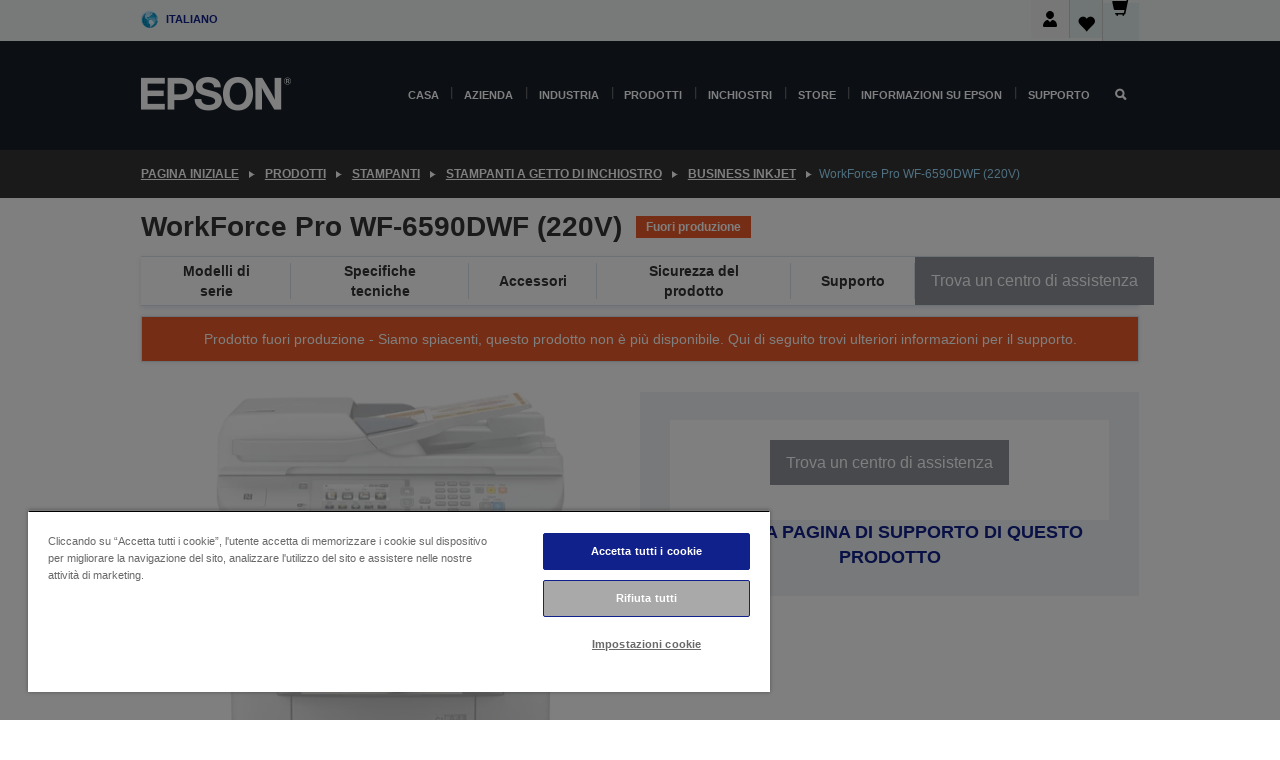

--- FILE ---
content_type: text/html;charset=UTF-8
request_url: https://www.epson.it/it_IT/prodotti/stampanti/inkjet/business-inkjet/workforce-pro-wf-6590dwf-%28220v%29/p/16234
body_size: 41546
content:
<!DOCTYPE html>
 <html lang="it-IT" dir="ltr">

<head>
    <title>
        WorkForce Pro WF-6590DWF (220V) | Business Inkjet | Stampanti a getto di inchiostro | Stampanti | Prodotti | Epson Italia</title>

    <meta http-equiv="Content-Type" content="text/html; charset=utf-8"/>
    <meta http-equiv="X-UA-Compatible" content="IE=edge">
    <meta charset="utf-8">
    <meta name="viewport" content="width=device-width, initial-scale=1, minimum-scale=1">

    <link rel="preconnect" href="//i8.amplience.net">

    <link rel="dns-prefetch" href="//i8.amplience.net">
    <link rel="dns-prefetch" href="//c1.adis.ws">
    



 
     <link rel="canonical" href="https://www.epson.it/it_IT/prodotti/stampanti/inkjet/business-inkjet/workforce-pro-wf-6590dwf-%28220v%29/p/16234" />
 
 
 
 <meta name="description" content="Epson WorkForce Pro WF-6590DWF: multifunzione inkjet per l'ufficio con funzioni di stampa, scansione, copia e invio di fax">
<meta name="robots" content="index,follow">
<meta property="og:type" content="website">
<meta property="og:locale" content="it_IT">
<meta property="og:title" content="WorkForce Pro WF-6590DWF (220V) | Business Inkjet | Stampanti a getto di inchiostro | Stampanti | Prodotti | Epson Italia">
<meta property="og:description" content="Epson WorkForce Pro WF-6590DWF: multifunzione inkjet per l'ufficio con funzioni di stampa, scansione, copia e invio di fax">
<meta property="og:url" content="https://www.epson.it/it_IT/prodotti/stampanti/inkjet/business-inkjet/workforce-pro-wf-6590dwf-%28220v%29/p/16234">
<meta property="og:image" content="https://i8.amplience.net/i/epsonemear/wfw6590dwf_med">
<meta property="product:brand" content="Epson">
<meta property="product:condition" content="new">
<meta property="product:availability" content="out of stock">
<meta property="product:price:amount">
<meta property="product:price:currency" content="EUR">
<meta property="product:retailer_item_id" content="C11CD49301">
<meta property="product:product:gtin" content="8715946552088">
<link rel="shortcut icon" type="image/x-icon" media="all" href="/_ui/responsive/common/images/favicon.ico" />
        <link rel="stylesheet" type="text/css" media="all" href="/_ui/responsive/theme-alpha/css/style.css?20260109.1"/>
<link link rel="preload" as="style" type="text/css" media="all" href="/wro/addons_responsive.css?20260109.1" onload="this.onload=null;this.rel='stylesheet'" />
		<noscript><link rel="stylesheet" href="/wro/addons_responsive.css?20260109.1"></noscript>
	<script src="https://cdn.cookielaw.org/scripttemplates/otSDKStub.js"
            type="text/javascript"
            charset="UTF-8"
            data-document-language="true"
            data-domain-script="eee12da9-ea56-430b-9fdd-e8e3654d3894"></script>

    <script type="text/javascript">
        function OptanonWrapper() { }
    </script>
<script type="text/javascript" src="//assets.adobedtm.com/a31994d57928/f467133c647c/launch-5eb2666b3e55.min.js"></script>














<script type="text/javascript">
!function(att,raq,t){
  var version = "1";
  var supportOldBrowsers = false;
  att[raq]=att[raq]||[];var n=["init","send","setUser","addUserIdentity","setUserIdentities","addUserSegment","setUserSegments","addUserTrait","setUserTraits","clearUser"];if(!att.xo){att.xo={activity:{},init:function(e){att[raq].push(["init",e.activity])}};for(var r=0;r<n.length;r++)att.xo.activity[n[r]]=function(e){return function(i,r,s){att[raq].push([n[e],i,r,s])}}(r)}var s=document.createElement("script");s.type="text/javascript",s.async=!0,s.src=t+version+".min.js",(att.document.documentMode||supportOldBrowsers)&&(s.src=t+version+".compat.min.js");var a=document.getElementsByTagName("script")[0];a.parentNode.insertBefore(s,a)
}(window,"_attraqt","https://cdn.attraqt.io/xo.all-");
</script></head>

<body class="page-productDetails pageType-ProductPage template-pages-product-productLayout2Page  smartedit-page-uid-productDetails smartedit-page-uuid-eyJpdGVtSWQiOiJwcm9kdWN0RGV0YWlscyIsImNhdGFsb2dJZCI6ImVwc29uR2xvYmFsQ29udGVudENhdGFsb2ciLCJjYXRhbG9nVmVyc2lvbiI6Ik9ubGluZSJ9 smartedit-catalog-version-uuid-epsonGlobalContentCatalog/Online  language-it_IT ">

    <div class="main">
			<div class="yCmsContentSlot">
</div><header class="js-mainHeader">
    <a href="#main" class="skip">Skip to main content</a>

    <nav role="navigation" aria-label="menu" class="navigation navigation--top hidden-xs hidden-sm">
        <div class="container-fluid">
            <div class="row">
                <div class="col-sm-12 col-md-12 p-0">
                    <div class="navigation-top js-navigation-top">
                        <div class="navigation-top__list">
                            <div class="navigation-top__list-item hidden-xs hidden-sm sub-navigation">
                                <div class="yCmsContentSlot siteSelectorSlot">
<div class="yCmsComponent ">
<div class="navigation-top__links-trigger navigation-top__links-trigger--site-selector hidden-xs hidden-sm js-site-selector-trigger" tabindex="0">
    Italiano</div>

<div class="site-selector js-site-selector-popup js-sub-navigation-nav sub-navigation__nav">
    <form id="command" class="site-selector__form js-site-selector-form" action="/it_IT/site-change" method="post"><div class="site-selector__header clearfix">
            
             <legend class="site-selector__header-text">Paese e lingua</legend>

           <button class="site-selector__header-btn btn btn-close js-close-site-selector" aria-hidden="true">
                <span aria-hidden="true" class="glyphicon glyphicon-remove"></span>
                <span class="sr-only">Indietro</span>
            </button>
        </div>
        <div class="site-selector__content">
        
        
        <div class="form-group site-selector__form-group">
            <label for="siteSelectorCountrydesktop" class="site-selector__label form-group__label">Paese/Regione</label>
            <select id="siteSelectorCountrydesktop" class="site-selector__select form-control js-site-selector" name="site">
                <option value="epson-at">Austria</option>
                        <option value="epson-be">Belgium</option>
                        <option value="epson-bg">Bulgaria</option>
                        <option value="epson-hr">Croatia</option>
                        <option value="epson-cz">Czech Republic</option>
                        <option value="epson-dk">Denmark</option>
                        <option value="epson-ee">Estonia</option>
                        <option value="epson-eu">Europe</option>
                        <option value="epson-fi">Finland</option>
                        <option value="epson-fr">Francia</option>
                        <option value="epson-de">Germania</option>
                        <option value="epson-gr">Greece</option>
                        <option value="epson-hu">Hungary</option>
                        <option value="epson-ie">Ireland</option>
                        <option value="epson-it" selected="selected">Italy</option>
                        <option value="epson-lv">Latvia</option>
                        <option value="epson-lt">Lithuania</option>
                        <option value="epson-mt">Malta</option>
                        <option value="epson-nl">Netherlands</option>
                        <option value="epson-no">Norway</option>
                        <option value="epson-pl">Poland</option>
                        <option value="epson-pt">Portugal</option>
                        <option value="epson-ro">Romania</option>
                        <option value="epson-rs">Serbia</option>
                        <option value="epson-sk">Slovakia</option>
                        <option value="epson-si">Slovenia</option>
                        <option value="epson-es">Spain</option>
                        <option value="epson-se">Sweden</option>
                        <option value="epson-ch">Switzerland</option>
                        <option value="epson-gb">United Kingdom</option>
                        </select>
        </div>

        <div class="form-group site-selector__form-group">
            <label for="siteSelectorLangdesktop" class="site-selector__label form-group__label">Lingua</label>
            <select id="siteSelectorLangdesktop" class="site-selector__select form-control js-language-selector" name="language">
                <option value="it_IT" selected="selected">Italiano</option>
                        </select>
        </div>

        <button class="btn btn-primary" type="submit">Conferma</button>
        
        <div class="site-selector__bottom">
            <p>Non trovi il tuo paese?</p>
            <a href="https://epson.com/">Visita Epson Global</a>
        </div>
        </div>
    <div>
<input type="hidden" name="CSRFToken" value="bdc58be6-09a5-4ae4-be5f-f294c322b89e" />
</div></form></div>
</div></div></div>
                        </div>
                        <ul class="navigation-top__list navigation-top__list--right">
                            <li class="navigation-user-icon js-header-account">
                                            <span class="hidden" id="readyPrintFlexSections">1</span>
                                            <div class="person-dropdown">
                                                <div id="userIconSignin">
                                                    <button class="dropbtn navigation-top__links-trigger" aria-expanded="false">
                                                        <img src="/_ui/responsive/common/images/icon-user-desktop.svg" />
                                                        Login</button>                                                </div>
                                                <div id="userIconSigninDropdown" class="user-icon-dropdown-content">
                                                <ul>
                                                    <li><a class="js-login-link" href="/it_IT/login" target="_blank" data-offcanvas-text="Accedi Epson Store">Accedi Epson Store</a></li>
                                                    <li><a class="js-register-link"href="https://subscription.epson.eu/login?lang=it-IT" target="_blank" data-offcanvas-text="Accedi ReadyPrint">Accedi ReadyPrint</a></li>
                                                    </ul>
                                                </div>
                                            </div>
                                            </li>
                                    <li class="navigation-top__list-item navigation-top__list-item--active navigation-top__links-trigger--active wishlist-border-r">
                                    <div class="wishlist-icon">
                                        <a href='/my-account/wishlist' aria-label="Go to wishlist">Lista dei deside<div class="mini-cart-count js-wishlist-cart-count hide-wishlist-count">
                                                    <span class="nav-items-total nav-items-total--active"></span>
                                                </div>
                                            <div class="mini-cart-icon">
                                                <i class='wishlist-desktop'></i>
                                            </div>
                                        </a>
                                    </div>
                                </li>
                                <li class="navigation-top__list-item navigation-top__list-item--active navigation-top__list-item--cart">
                                    <div class="yCmsContentSlot miniCartSlot">
<div class="yCmsComponent ">
<div class="mini-cart-div">
		<a
			class="navigation-top__links-trigger navigation-top__links-trigger--cart navigation-top__links-trigger--active mini-cart-link js-mini-cart-link" tabindex="0"
			data-modal-to-open="/it_IT/cart/rollover/MiniCart"
			data-mini-cart-url="/it_IT/cart/rollover/MiniCart"
			data-mini-cart-href="/it_IT/cart"
			data-mini-cart-refresh-url="/it_IT/cart/miniCart/SUBTOTAL"
			data-mini-cart-name="Carrello"
			data-mini-cart-empty-name="Svuota carrello"
			data-mini-cart-items-text="Articoli"
			>
			<div class="mini-cart-count js-mini-cart-count hideCount">
                 	<span class="nav-items-total nav-items-total--active">
                 		&nbsp;</span>
                 </div>
			<div class="mini-cart-icon mini-cart-margin">
				<span class="glyphicon glyphicon-shopping-cart"></span>
			</div>
			<div class="mini-cart-price js-mini-cart-price hidden-xs hidden-sm">
					0,00 €</div>
			</a>
	</div>

<div class="mini-cart-container js-mini-cart-container"></div></div></div></li>
                            </ul>
                    </div>
                </div>
            </div>
        </div>
    </nav>

    <div class="hidden-xs hidden-sm js-secondaryNavCompany collapse" id="accNavComponentDesktopTwo">
        <ul class="nav__links js-nav__links js-my-account-title" data-title="Il mio account">
            </ul>
    </div>

    <nav aria-label="Mobile navigation"
         class="navigation navigation--middle js-navigation--middle visible-xs visible-sm">
         <input type="hidden" value="true" id="transactionalValue" />
        <div class="container-fluid">
            <div class="row">
                <div class="text-left col-xs-2 col-sm-2">
                    <button class="navigation__btn navigation__hamburger js-toggle-sm-navigation" type="button">
                        <span aria-hidden="true"
                              class="navigation__hamburger-item navigation__hamburger-item--icon icon-hamburger"></span>
                        <span class="navigation__hamburger-item--txt">Menu</span>
                    </button>
                </div>
                <div class="text-center col-xs-5 col-sm-6">
                    <div class="navigation__logo js-mobile-logo">
                        </div>
                </div>
                <div class="pl-0 col-xs-5 col-sm-4">
                    <div class="row tab-row">
                        <div class="col-xs-3">
                                <button class="navigation__btn navigation__hamburger js-toggle-sm-person-icon mobile-header-people-icon" type="button">
                                <img src="/_ui/responsive/common/images/icon-user-mobile.svg" class="user-icon-w" />
                                </button>
                            </div>
                        <div class="col-xs-3">
                            <button class="navigation__btn navigation__btn--mobile js-toggle-xs-search" type="button">
                                    <span class="sr-only">Cerca</span>
                                    <span aria-hidden="true" class="glyphicon glyphicon-search js-xs-search-icon"></span>
                                    <span aria-hidden="true" class="glyphicon glyphicon-close js-xs-close-icon display-none"></span>
                                </button>
                            </div>
                        <div class="col-xs-3">
                                <li class="navigation-top__list-item navigation-top__list-item--active wishlist-li">
                                    <div class="wishlist-icon">
                                        <a href='/my-account/wishlist' aria-label="Go to wishlist">Lista dei deside<div class="mini-cart-count js-wishlist-cart-count hide-wishlist-count">
                                                    <span class="nav-items-total nav-items-total--active"></span>
                                                </div>
                                            <div class="mini-cart-icon">
                                                <i class='wishlist-button__icon wishlist-mobile'></i>
                                            </div>
                                        </a>
                                    </div>
                                </li>
                            </div>
                            <div class="col-xs-3">
                                <li class="navigation-top__list-item navigation-top__list-item--active navigation-top__list-item--cart">
                                    <div class="yCmsContentSlot miniCartSlot">
<div class="yCmsComponent miniCartMobile">
<div class="mini-cart-div">
		<a
			class="navigation-top__links-trigger navigation-top__links-trigger--cart navigation-top__links-trigger--active mini-cart-link js-mini-cart-link" tabindex="0"
			data-modal-to-open="/it_IT/cart/rollover/MiniCart"
			data-mini-cart-url="/it_IT/cart/rollover/MiniCart"
			data-mini-cart-href="/it_IT/cart"
			data-mini-cart-refresh-url="/it_IT/cart/miniCart/SUBTOTAL"
			data-mini-cart-name="Carrello"
			data-mini-cart-empty-name="Svuota carrello"
			data-mini-cart-items-text="Articoli"
			>
			<div class="mini-cart-count js-mini-cart-count hideCount">
                 	<span class="nav-items-total nav-items-total--active">
                 		&nbsp;</span>
                 </div>
			<div class="mini-cart-icon mini-cart-margin">
				<span class="glyphicon glyphicon-shopping-cart"></span>
			</div>
			<div class="mini-cart-price js-mini-cart-price hidden-xs hidden-sm">
					0,00 €</div>
			</a>
	</div>

<div class="mini-cart-container js-mini-cart-container"></div></div></div></li>
                            </div>
                        </div>
                </div>
            </div>
        </div>
    </nav>
    <a id="skiptonavigation"></a>
    <nav class="navigation navigation--bottom js_navigation--bottom js-enquire-offcanvas-navigation" role="navigation">
		<div class="js-offcanvas-site-selector hidden-md hidden-lg">
			<div class="yCmsContentSlot siteSelectorSlot">
<div class="yCmsComponent ">
<div class="navigation-top__links-trigger navigation-top__links-trigger--site-selector hidden-xs hidden-sm js-site-selector-trigger" tabindex="0">
    Italiano</div>

<div class="site-selector js-site-selector-popup js-sub-navigation-nav sub-navigation__nav">
    <form id="command" class="site-selector__form js-site-selector-form" action="/it_IT/site-change" method="post"><div class="site-selector__header clearfix">
            
             <legend class="site-selector__header-text">Paese e lingua</legend>

           <button class="site-selector__header-btn btn btn-close js-close-site-selector" aria-hidden="true">
                <span aria-hidden="true" class="glyphicon glyphicon-remove"></span>
                <span class="sr-only">Indietro</span>
            </button>
        </div>
        <div class="site-selector__content">
        
        
        <div class="form-group site-selector__form-group">
            <label for="siteSelectorCountrymobile" class="site-selector__label form-group__label">Paese/Regione</label>
            <select id="siteSelectorCountrymobile" class="site-selector__select form-control js-site-selector" name="site">
                <option value="epson-at">Austria</option>
                        <option value="epson-be">Belgium</option>
                        <option value="epson-bg">Bulgaria</option>
                        <option value="epson-hr">Croatia</option>
                        <option value="epson-cz">Czech Republic</option>
                        <option value="epson-dk">Denmark</option>
                        <option value="epson-ee">Estonia</option>
                        <option value="epson-eu">Europe</option>
                        <option value="epson-fi">Finland</option>
                        <option value="epson-fr">Francia</option>
                        <option value="epson-de">Germania</option>
                        <option value="epson-gr">Greece</option>
                        <option value="epson-hu">Hungary</option>
                        <option value="epson-ie">Ireland</option>
                        <option value="epson-it" selected="selected">Italy</option>
                        <option value="epson-lv">Latvia</option>
                        <option value="epson-lt">Lithuania</option>
                        <option value="epson-mt">Malta</option>
                        <option value="epson-nl">Netherlands</option>
                        <option value="epson-no">Norway</option>
                        <option value="epson-pl">Poland</option>
                        <option value="epson-pt">Portugal</option>
                        <option value="epson-ro">Romania</option>
                        <option value="epson-rs">Serbia</option>
                        <option value="epson-sk">Slovakia</option>
                        <option value="epson-si">Slovenia</option>
                        <option value="epson-es">Spain</option>
                        <option value="epson-se">Sweden</option>
                        <option value="epson-ch">Switzerland</option>
                        <option value="epson-gb">United Kingdom</option>
                        </select>
        </div>

        <div class="form-group site-selector__form-group">
            <label for="siteSelectorLangmobile" class="site-selector__label form-group__label">Lingua</label>
            <select id="siteSelectorLangmobile" class="site-selector__select form-control js-language-selector" name="language">
                <option value="it_IT" selected="selected">Italiano</option>
                        </select>
        </div>

        <button class="btn btn-primary" type="submit">Conferma</button>
        
        <div class="site-selector__bottom">
            <p>Non trovi il tuo paese?</p>
            <a href="https://epson.com/">Visita Epson Global</a>
        </div>
        </div>
    <div>
<input type="hidden" name="CSRFToken" value="bdc58be6-09a5-4ae4-be5f-f294c322b89e" />
</div></form></div>
</div></div><div class="js-offcanvas-overlay overlay"></div>
		</div>
		<ul class="sticky-nav-top hidden-lg hidden-md js-sticky-user-group hidden-md hidden-lg">
			</ul>
		<div class="container-fluid">
			<div class="row">
				<div class="col-xs-4 col-md-2 navigation__column navigation__column--logo hidden-xs hidden-sm site-logo js-site-logo">
					<div class="yCmsComponent yComponentWrapper">
<div class="banner">

		<a class="banner__link" href="/it_IT/">
						<img class="banner__img" title="Epson" 
						alt="Epson" src="/medias/sys_master/images/h07/h21/9291547803678/logo/logo.png">
					</a>
				</div></div></div>
				<div class="col-xs-12 col-md-10 navigation__column navigation__column--links js-relative-parent">
					<ul class=" navigation__list navigation__list--offcanvas js-offcanvas-links ">
						<li class="navigation__list-item js-enquire-has-sub hidden-md hidden-lg">
								<span class="navigation__trigger navigation__trigger--arrow js-enquire-sub-trigger js-enquire-sub-trigger-account navigation__trigger-wrap">
												<a href="/it_IT/login">Il mio account (Accedi/Registrati)</a>
											</span>
											<div class="navigation-account  navigation__sub js_sub__navigation">
												<div class="navigation-account__nodes">
													<ul class="navigation-account__list js-login-navigation js-login-root">
														<li class="navigation-account__list-item navigation-account__list-item--back">
															<a class="navigation-account__back js-enquire-sub-close hidden-md hidden-lg navigation__back-icon glyphicon glyphicon-chevron-left back-text" role="button" href="#">
																Indietro</a>
														</li>
														</ul>
												</div>
											</div>

									</li>

							<li class="navigation__list-item   js-enquire-has-sub">
								<span class="navigation__trigger navigation__trigger--arrow js-enquire-sub-trigger"
												data-layer-track="mega_menu_click"
data-layer-on="click"
data-layer-name="top-selection-cmsitem_00143426"
data-layer-data="{ &#034;megamenu_item_top_selection&#034;: &#034;Casa&#034; }"
>
										<a aria-expanded="false" href="/it_IT/for-home">Casa</a></span>
								<div class="navigation-sub navigation-sub--one navigation__sub js_sub__navigation js-nav-height col-md-3 col-lg-2">

										<div class="navigation-sub__nodes col-md-12">
														<div class="navigation-sub__nodes-title">Home IT Links</div>
														<ul class="navigation-sub__list js-sub-nested-navigation js-menu-aim has-title">
															<li class="navigation-sub__list-item navigation-sub__list-item--back">
																<a class="navigation-sub__back js-enquire-sub-close hidden-md hidden-lg navigation__back-icon glyphicon glyphicon-chevron-left back-text" role="button" href="#">
																	Indietro</a>
															</li>

															<li class="navigation-sub__list-item" data-layer-alias="top-selection-cmsitem_00143426"
>
																<span class="yCmsComponent navigation-sub__link-parent hidden-md hidden-lg">
<a aria-expanded="false" href="/it_IT/for-home">Casa</a></span><li class="navigation-sub__list-item  js-enquire-nested-has-sub">
																				<span class="navigation-sub__trigger navigation-sub__trigger--arrow js-enquire-nested-sub-trigger"
																							data-layer-extend="top-selection-cmsitem_00143426"
data-layer-name="second-selection-cmsitem_00143455"
data-layer-data="{ &#034;megamenu_item_second_selection&#034;: &#034;Stampanti&#034; }"
>
																					<a aria-expanded="false" href="/it_IT/c/consumer">Stampanti</a></span>
																				<div class="navigation-sub-sub navigation__sub js-nav-height js_sub_sub__navigation col-md-3 col-lg-2">

																					<div class="navigation-sub-sub__nodes col-md-12">
																						<ul class="navigation-sub-sub__list has-title">

																							<li class="navigation-sub-sub__list-item navigation-sub-sub__list-item--back">
																								<a class="navigation-sub-sub__back js-enquire-nested-sub-close hidden-md hidden-lg navigation__back-icon glyphicon glyphicon-chevron-left back-text" role="button" href="#">
																									Indietro</a>
																							</li>

																							<li class="navigation-sub-sub__list-item" data-layer-alias="second-selection-cmsitem_00143455"
>
																								<span class="yCmsComponent navigation-sub-sub__link-parent hidden-md hidden-lg">
<a aria-expanded="false" href="/it_IT/c/consumer">Stampanti</a></span></li>
																							<li class="navigation-sub-sub__list-item" data-layer-extend="second-selection-cmsitem_00143455"
data-layer-data="{ &#034;megamenu_item_third_selection&#034;: &#034;Trova la stampante giusta&#034; }"
>
																											<a aria-expanded="false" href="/it_IT/printer-finder">Trova la stampante giusta</a></li>
																									<li class="navigation-sub-sub__list-item" data-layer-extend="second-selection-cmsitem_00143455"
data-layer-data="{ &#034;megamenu_item_third_selection&#034;: &#034;Trova l&#039;inchiostro giusto&#034; }"
>
																											<a aria-expanded="false" href="/it_IT/inkfinder">Trova l&#39;inchiostro giusto</a></li>
																									<li class="navigation-sub-sub__list-item" data-layer-extend="second-selection-cmsitem_00143455"
data-layer-data="{ &#034;megamenu_item_third_selection&#034;: &#034;Trova la carta giusta&#034; }"
>
																											<a aria-expanded="false" href="/it_IT/products/ink-and-paper/paper-and-media/c/paper">Trova la carta giusta</a></li>
																									<li class="navigation-sub-sub__list-item" data-layer-extend="second-selection-cmsitem_00143455"
data-layer-data="{ &#034;megamenu_item_third_selection&#034;: &#034;Stampanti senza cartucce (EcoTank)&#034; }"
>
																											<a aria-expanded="false" href="/it_IT/for-home/ecotank">Stampanti senza cartucce (EcoTank)</a></li>
																									<li class="navigation-sub-sub__list-item" data-layer-extend="second-selection-cmsitem_00143455"
data-layer-data="{ &#034;megamenu_item_third_selection&#034;: &#034;Stampanti con cartucce&#034; }"
>
																											<a aria-expanded="false" href="/it_IT/for-home/expression-printers">Stampanti con cartucce</a></li>
																									<li class="navigation-sub-sub__list-item" data-layer-extend="second-selection-cmsitem_00143455"
data-layer-data="{ &#034;megamenu_item_third_selection&#034;: &#034;Stampanti fotografiche&#034; }"
>
																											<a aria-expanded="false" href="/it_IT/products/printers/inkjet/consumer/c/consumer?q&#61;%3Arelevance%3Afhq%3A%252F%252Fcatalog01%252Fit_IT%252Fcategories%253C%257Bcatalog01_categories_printers_inkjet_consumer%257D%252Fclassification%253E%257Binkjet_photo%257D">Stampanti fotografiche</a></li>
																									<li class="navigation-sub-sub__list-item" data-layer-extend="second-selection-cmsitem_00143455"
data-layer-data="{ &#034;megamenu_item_third_selection&#034;: &#034;Stampanti in bianco e nero&#034; }"
>
																											<a aria-expanded="false" href="/it_IT/ecotank-mono-printers">Stampanti in bianco e nero</a></li>
																									<li class="navigation-sub-sub__list-item" data-layer-extend="second-selection-cmsitem_00143455"
data-layer-data="{ &#034;megamenu_item_third_selection&#034;: &#034;Stampanti per casa e piccoli uffici&#034; }"
>
																											<a aria-expanded="false" href="/it_IT/for-home/home-office">Stampanti per casa e piccoli uffici</a></li>
																									<li class="navigation-sub-sub__list-item" data-layer-extend="second-selection-cmsitem_00143455"
data-layer-data="{ &#034;megamenu_item_third_selection&#034;: &#034;Stampa dal tuo smartphone&#034; }"
>
																											<a aria-expanded="false" href="/it_IT/smartpanel">Stampa dal tuo smartphone</a></li>
																									<li class="navigation-sub-sub__list-item" data-layer-extend="second-selection-cmsitem_00143455"
data-layer-data="{ &#034;megamenu_item_third_selection&#034;: &#034;Tutte le stampanti&#034; }"
>
																											<a aria-expanded="false" href="/it_IT/products/printers/inkjet/consumer/c/consumer">Tutte le stampanti</a></li>
																									<li class="navigation-sub-sub__list-item" data-layer-extend="second-selection-cmsitem_00143455"
data-layer-data="{ &#034;megamenu_item_third_selection&#034;: &#034;Creative Corner: Modelli stampabili&#034; }"
>
																											<a aria-expanded="false" href="https://creativecorner.epson.eu/it_IT" target="_blank" rel="noopener noreferrer">Creative Corner: Modelli stampabili</a></li>
																									</ul>
																					</div>
																				</div>
																			</li>
																		<li class="navigation-sub__list-item  js-enquire-nested-has-sub">
																				<span class="navigation-sub__trigger navigation-sub__trigger--arrow js-enquire-nested-sub-trigger"
																							data-layer-extend="top-selection-cmsitem_00143426"
data-layer-name="second-selection-cmsitem_00143481"
data-layer-data="{ &#034;megamenu_item_second_selection&#034;: &#034;Videoproiettori&#034; }"
>
																					<a aria-expanded="false" href="/it_IT/for-home/home-cinema">Videoproiettori</a></span>
																				<div class="navigation-sub-sub navigation__sub js-nav-height js_sub_sub__navigation col-md-3 col-lg-2">

																					<div class="navigation-sub-sub__nodes col-md-12">
																						<ul class="navigation-sub-sub__list has-title">

																							<li class="navigation-sub-sub__list-item navigation-sub-sub__list-item--back">
																								<a class="navigation-sub-sub__back js-enquire-nested-sub-close hidden-md hidden-lg navigation__back-icon glyphicon glyphicon-chevron-left back-text" role="button" href="#">
																									Indietro</a>
																							</li>

																							<li class="navigation-sub-sub__list-item" data-layer-alias="second-selection-cmsitem_00143481"
>
																								<span class="yCmsComponent navigation-sub-sub__link-parent hidden-md hidden-lg">
<a aria-expanded="false" href="/it_IT/for-home/home-cinema">Videoproiettori</a></span></li>
																							<li class="navigation-sub-sub__list-item" data-layer-extend="second-selection-cmsitem_00143481"
data-layer-data="{ &#034;megamenu_item_third_selection&#034;: &#034;Lifestudio: Videoproiettori portatili smart&#034; }"
>
																											<a aria-expanded="false" href="/it_IT/for-home/home-cinema/portable-smart-projectors">Lifestudio: Videoproiettori portatili smart</a></li>
																									<li class="navigation-sub-sub__list-item" data-layer-extend="second-selection-cmsitem_00143481"
data-layer-data="{ &#034;megamenu_item_third_selection&#034;: &#034;Lifestudio: Proiettori smart a focale ultra-corta&#034; }"
>
																											<a aria-expanded="false" href="/it_IT/for-home/home-cinema/ultra-short-throw-smart-projectors">Lifestudio: Proiettori smart a focale ultra-corta</a></li>
																									<li class="navigation-sub-sub__list-item" data-layer-extend="second-selection-cmsitem_00143481"
data-layer-data="{ &#034;megamenu_item_third_selection&#034;: &#034;Epiqvision: Videoproiettori laser&#034; }"
>
																											<a aria-expanded="false" href="/it_IT/epiqvision">Epiqvision: Videoproiettori laser</a></li>
																									<li class="navigation-sub-sub__list-item" data-layer-extend="second-selection-cmsitem_00143481"
data-layer-data="{ &#034;megamenu_item_third_selection&#034;: &#034;Videoproiettori mini e smart portatili&#034; }"
>
																											<a aria-expanded="false" href="/it_IT/for-home/home-cinema/mini-smart-projectors">Videoproiettori mini e smart portatili</a></li>
																									<li class="navigation-sub-sub__list-item" data-layer-extend="second-selection-cmsitem_00143481"
data-layer-data="{ &#034;megamenu_item_third_selection&#034;: &#034;Proiettori Home Cinema&#034; }"
>
																											<a aria-expanded="false" href="/it_IT/products/projector/home-cinema/c/homecinema">Proiettori Home Cinema</a></li>
																									<li class="navigation-sub-sub__list-item" data-layer-extend="second-selection-cmsitem_00143481"
data-layer-data="{ &#034;megamenu_item_third_selection&#034;: &#034;Proiettori per il gaming&#034; }"
>
																											<a aria-expanded="false" href="/it_IT/for-home/gaming">Proiettori per il gaming</a></li>
																									<li class="navigation-sub-sub__list-item" data-layer-extend="second-selection-cmsitem_00143481"
data-layer-data="{ &#034;megamenu_item_third_selection&#034;: &#034;Videoproiettori laser professionali per la casa&#034; }"
>
																											<a aria-expanded="false" href="/it_IT/for-home/home-cinema/professional-home-projectors">Videoproiettori laser professionali per la casa</a></li>
																									<li class="navigation-sub-sub__list-item" data-layer-extend="second-selection-cmsitem_00143481"
data-layer-data="{ &#034;megamenu_item_third_selection&#034;: &#034;Videoproiettori per l’ufficio a casa&#034; }"
>
																											<a aria-expanded="false" href="/it_IT/prodotti/projector/c/projector?q&#61;%3Arelevance%3Afhq%3A%252F%252Fcatalog01%252Fit_IT%252Fcategories%253C%257Bcatalog01_categories_projector%257D%252Froomtypeapplication%253E%257Bhomeoffice%257D&amp;page&#61;0">Videoproiettori per l’ufficio a casa</a></li>
																									<li class="navigation-sub-sub__list-item" data-layer-extend="second-selection-cmsitem_00143481"
data-layer-data="{ &#034;megamenu_item_third_selection&#034;: &#034;Opzioni e accessori&#034; }"
>
																											<a aria-expanded="false" href="/it_IT/products/options/projector-accessories/c/standard">Opzioni e accessori</a></li>
																									<li class="navigation-sub-sub__list-item" data-layer-extend="second-selection-cmsitem_00143481"
data-layer-data="{ &#034;megamenu_item_third_selection&#034;: &#034;Tutti i prodotti per l’Home Entertainment&#034; }"
>
																											<a aria-expanded="false" href="/it_IT/products/projector/home-cinema/c/homecinema">Tutti i prodotti per l’Home Entertainment</a></li>
																									</ul>
																					</div>
																				</div>
																			</li>
																		<li class="navigation-sub__list-item ">
																				<span class="navigation-sub__trigger  js-enquire-nested-sub-trigger"
																							data-layer-extend="top-selection-cmsitem_00143426"
data-layer-name="second-selection-cmsitem_00554139"
data-layer-data="{ &#034;megamenu_item_second_selection&#034;: &#034;Scanner&#034; }"
>
																					<a aria-expanded="false" href="/it_IT/c/consumerscanner">Scanner</a></span>
																				<div class="navigation-sub-sub navigation__sub js-nav-height js_sub_sub__navigation col-md-3 col-lg-2">

																					<div class="navigation-sub-sub__nodes col-md-12">
																						<ul class="navigation-sub-sub__list has-title">

																							<li class="navigation-sub-sub__list-item navigation-sub-sub__list-item--back">
																								<a class="navigation-sub-sub__back js-enquire-nested-sub-close hidden-md hidden-lg navigation__back-icon glyphicon glyphicon-chevron-left back-text" role="button" href="#">
																									Indietro</a>
																							</li>

																							<li class="navigation-sub-sub__list-item" data-layer-alias="second-selection-cmsitem_00554139"
>
																								<span class="yCmsComponent navigation-sub-sub__link-parent hidden-md hidden-lg">
<a aria-expanded="false" href="/it_IT/c/consumerscanner">Scanner</a></span></li>
																							</ul>
																					</div>
																				</div>
																			</li>
																		<li class="navigation-sub__list-item  js-enquire-nested-has-sub">
																				<span class="navigation-sub__trigger navigation-sub__trigger--arrow js-enquire-nested-sub-trigger"
																							data-layer-extend="top-selection-cmsitem_00143426"
data-layer-name="second-selection-cmsitem_00554146"
data-layer-data="{ &#034;megamenu_item_second_selection&#034;: &#034;Inchiostro &amp; Carta&#034; }"
>
																					<a style="cursor:default" aria-expanded="false">Inchiostro &amp; Carta</a></span>
																				<div class="navigation-sub-sub navigation__sub js-nav-height js_sub_sub__navigation col-md-3 col-lg-2">

																					<div class="navigation-sub-sub__nodes col-md-12">
																						<ul class="navigation-sub-sub__list has-title">

																							<li class="navigation-sub-sub__list-item navigation-sub-sub__list-item--back">
																								<a class="navigation-sub-sub__back js-enquire-nested-sub-close hidden-md hidden-lg navigation__back-icon glyphicon glyphicon-chevron-left back-text" role="button" href="#">
																									Indietro</a>
																							</li>

																							<li class="navigation-sub-sub__list-item" data-layer-alias="second-selection-cmsitem_00554146"
>
																								<span class="yCmsComponent navigation-sub-sub__link-parent hidden-md hidden-lg">
<a style="cursor:default" aria-expanded="false">Inchiostro &amp; Carta</a></span></li>
																							<li class="navigation-sub-sub__list-item" data-layer-extend="second-selection-cmsitem_00554146"
data-layer-data="{ &#034;megamenu_item_third_selection&#034;: &#034;Cartucce d’inchiostro&#034; }"
>
																											<a aria-expanded="false" href="/it_IT/products/ink-and-paper/ink-consumables/c/inkcart?q&#61;Ink&#43;Cartridges">Cartucce d’inchiostro</a></li>
																									<li class="navigation-sub-sub__list-item" data-layer-extend="second-selection-cmsitem_00554146"
data-layer-data="{ &#034;megamenu_item_third_selection&#034;: &#034;Bottiglie d’inchiostro per EcoTank&#034; }"
>
																											<a aria-expanded="false" href="/it_IT/products/ink-and-paper/ink-consumables/c/inkcart?q&#61;%3Arelevance%3Afhq%3A%252F%252Fcatalog01%252Fit_IT%252Fcategories%253C%257Bcatalog01_categories_inkpaper_inkcart%257D%252Fpackagetype%253Dbottle">Bottiglie d’inchiostro per EcoTank</a></li>
																									<li class="navigation-sub-sub__list-item" data-layer-extend="second-selection-cmsitem_00554146"
data-layer-data="{ &#034;megamenu_item_third_selection&#034;: &#034;Carta per stampa e fotografia&#034; }"
>
																											<a aria-expanded="false" href="/it_IT/products/ink-and-paper/paper-and-media/c/paper">Carta per stampa e fotografia</a></li>
																									<li class="navigation-sub-sub__list-item" data-layer-extend="second-selection-cmsitem_00554146"
data-layer-data="{ &#034;megamenu_item_third_selection&#034;: &#034;Cerca inchiostro&#034; }"
>
																											<a aria-expanded="false" href="/it_IT/inkfinder">Cerca inchiostro</a></li>
																									<li class="navigation-sub-sub__list-item" data-layer-extend="second-selection-cmsitem_00554146"
data-layer-data="{ &#034;megamenu_item_third_selection&#034;: &#034;Raccolta e riciclo delle cartucce&#034; }"
>
																											<a aria-expanded="false" href="https://epson-recycling.cycleon.eu/it/home" target="_blank" rel="noopener noreferrer">Raccolta e riciclo delle cartucce</a></li>
																									<li class="navigation-sub-sub__list-item" data-layer-extend="second-selection-cmsitem_00554146"
data-layer-data="{ &#034;megamenu_item_third_selection&#034;: &#034;Piani di abbonamento inchiostro&#034; }"
>
																											<a aria-expanded="false" href="/it_IT/readyprint">Piani di abbonamento inchiostro</a></li>
																									</ul>
																					</div>
																				</div>
																			</li>
																		<li class="navigation-sub__list-item  js-enquire-nested-has-sub">
																				<span class="navigation-sub__trigger navigation-sub__trigger--arrow js-enquire-nested-sub-trigger"
																							data-layer-extend="top-selection-cmsitem_00143426"
data-layer-name="second-selection-cmsitem_00554114"
data-layer-data="{ &#034;megamenu_item_second_selection&#034;: &#034;Abbonamento inchiostro&#034; }"
>
																					<a style="cursor:default" aria-expanded="false">Abbonamento inchiostro</a></span>
																				<div class="navigation-sub-sub navigation__sub js-nav-height js_sub_sub__navigation col-md-3 col-lg-2">

																					<div class="navigation-sub-sub__nodes col-md-12">
																						<ul class="navigation-sub-sub__list has-title">

																							<li class="navigation-sub-sub__list-item navigation-sub-sub__list-item--back">
																								<a class="navigation-sub-sub__back js-enquire-nested-sub-close hidden-md hidden-lg navigation__back-icon glyphicon glyphicon-chevron-left back-text" role="button" href="#">
																									Indietro</a>
																							</li>

																							<li class="navigation-sub-sub__list-item" data-layer-alias="second-selection-cmsitem_00554114"
>
																								<span class="yCmsComponent navigation-sub-sub__link-parent hidden-md hidden-lg">
<a style="cursor:default" aria-expanded="false">Abbonamento inchiostro</a></span></li>
																							<li class="navigation-sub-sub__list-item" data-layer-extend="second-selection-cmsitem_00554114"
data-layer-data="{ &#034;megamenu_item_third_selection&#034;: &#034;ReadyPrint Flex: piano mensile&#034; }"
>
																											<a aria-expanded="false" href="/it_IT/readyprint/flex-ink-subscription-home">ReadyPrint Flex: piano mensile</a></li>
																									<li class="navigation-sub-sub__list-item" data-layer-extend="second-selection-cmsitem_00554114"
data-layer-data="{ &#034;megamenu_item_third_selection&#034;: &#034;ReadyPrint MAX: Abbonamento stampante e inchiostro&#034; }"
>
																											<a aria-expanded="false" href="/it_IT/readyprint/max-printer-ink-subscription">ReadyPrint MAX: Abbonamento stampante e inchiostro</a></li>
																									<li class="navigation-sub-sub__list-item" data-layer-extend="second-selection-cmsitem_00554114"
data-layer-data="{ &#034;megamenu_item_third_selection&#034;: &#034;ReadyPrint Photo: Abbonamento all&#039;inchiostro &#034; }"
>
																											<a aria-expanded="false" href="/it_IT/readyprint/photo-ink-subscription">ReadyPrint Photo: Abbonamento all&#39;inchiostro </a></li>
																									<li class="navigation-sub-sub__list-item" data-layer-extend="second-selection-cmsitem_00554114"
data-layer-data="{ &#034;megamenu_item_third_selection&#034;: &#034;Come risparmiare con l’abbonamento inchiostro&#034; }"
>
																											<a aria-expanded="false" href="/it_IT/readyprint/ink-cost-savings">Come risparmiare con l’abbonamento inchiostro</a></li>
																									<li class="navigation-sub-sub__list-item" data-layer-extend="second-selection-cmsitem_00554114"
data-layer-data="{ &#034;megamenu_item_third_selection&#034;: &#034;Perché scegliere l’inchiostro originale?&#034; }"
>
																											<a aria-expanded="false" href="/it_IT/consumables/genuine-inks">Perché scegliere l’inchiostro originale?</a></li>
																									<li class="navigation-sub-sub__list-item" data-layer-extend="second-selection-cmsitem_00554114"
data-layer-data="{ &#034;megamenu_item_third_selection&#034;: &#034;Tutti i piani di abbonamento&#034; }"
>
																											<a aria-expanded="false" href="/it_IT/readyprint">Tutti i piani di abbonamento</a></li>
																									</ul>
																					</div>
																				</div>
																			</li>
																		<li class="navigation-sub__list-item  js-enquire-nested-has-sub">
																				<span class="navigation-sub__trigger navigation-sub__trigger--arrow js-enquire-nested-sub-trigger"
																							data-layer-extend="top-selection-cmsitem_00143426"
data-layer-name="second-selection-cmsitem_00554179"
data-layer-data="{ &#034;megamenu_item_second_selection&#034;: &#034;App &amp; Servizi&#034; }"
>
																					<a aria-expanded="false" href="/it_IT/apps-software">App &amp; Servizi</a></span>
																				<div class="navigation-sub-sub navigation__sub js-nav-height js_sub_sub__navigation col-md-3 col-lg-2">

																					<div class="navigation-sub-sub__nodes col-md-12">
																						<ul class="navigation-sub-sub__list has-title">

																							<li class="navigation-sub-sub__list-item navigation-sub-sub__list-item--back">
																								<a class="navigation-sub-sub__back js-enquire-nested-sub-close hidden-md hidden-lg navigation__back-icon glyphicon glyphicon-chevron-left back-text" role="button" href="#">
																									Indietro</a>
																							</li>

																							<li class="navigation-sub-sub__list-item" data-layer-alias="second-selection-cmsitem_00554179"
>
																								<span class="yCmsComponent navigation-sub-sub__link-parent hidden-md hidden-lg">
<a aria-expanded="false" href="/it_IT/apps-software">App &amp; Servizi</a></span></li>
																							<li class="navigation-sub-sub__list-item" data-layer-extend="second-selection-cmsitem_00554179"
data-layer-data="{ &#034;megamenu_item_third_selection&#034;: &#034;Stampa e scansione da mobile&#034; }"
>
																											<a aria-expanded="false" href="/it_IT/smartpanel">Stampa e scansione da mobile</a></li>
																									<li class="navigation-sub-sub__list-item" data-layer-extend="second-selection-cmsitem_00554179"
data-layer-data="{ &#034;megamenu_item_third_selection&#034;: &#034;Epson Connect: stampa da qualsiasi luogo&#034; }"
>
																											<a aria-expanded="false" href="/it_IT/apps-software/epson-connect">Epson Connect: stampa da qualsiasi luogo</a></li>
																									<li class="navigation-sub-sub__list-item" data-layer-extend="second-selection-cmsitem_00554179"
data-layer-data="{ &#034;megamenu_item_third_selection&#034;: &#034;Software e app per proiettori&#034; }"
>
																											<a aria-expanded="false" href="/it_IT/epson-projector-software">Software e app per proiettori</a></li>
																									<li class="navigation-sub-sub__list-item" data-layer-extend="second-selection-cmsitem_00554179"
data-layer-data="{ &#034;megamenu_item_third_selection&#034;: &#034;Advantage+: ottieni il massimo dalla tua stampante&#034; }"
>
																											<a aria-expanded="false" href="/it_IT/advantage">Advantage&#43;: ottieni il massimo dalla tua stampante</a></li>
																									<li class="navigation-sub-sub__list-item" data-layer-extend="second-selection-cmsitem_00554179"
data-layer-data="{ &#034;megamenu_item_third_selection&#034;: &#034;Calcolatore di risparmio EcoTank&#034; }"
>
																											<a aria-expanded="false" href="/it_IT/for-home/ecotank-calculator">Calcolatore di risparmio EcoTank</a></li>
																									<li class="navigation-sub-sub__list-item" data-layer-extend="second-selection-cmsitem_00554179"
data-layer-data="{ &#034;megamenu_item_third_selection&#034;: &#034;Piani di garanzia e assistenza&#034; }"
>
																											<a aria-expanded="false" href="/it_IT/coverplus">Piani di garanzia e assistenza</a></li>
																									<li class="navigation-sub-sub__list-item" data-layer-extend="second-selection-cmsitem_00554179"
data-layer-data="{ &#034;megamenu_item_third_selection&#034;: &#034;Registrazione prodotto&#034; }"
>
																											<a aria-expanded="false" href="https://register.epson-europe.com/?locale&#61;it-IT&amp;adobe_mc&#61;MCMID%3D37063971282081182174601214519426939557%7CMCORGID%3DC6DD45815AE6DFFD0A495D24%2540AdobeOrg%7CTS%3D1742309436" target="_blank" rel="noopener noreferrer">Registrazione prodotto</a></li>
																									<li class="navigation-sub-sub__list-item" data-layer-extend="second-selection-cmsitem_00554179"
data-layer-data="{ &#034;megamenu_item_third_selection&#034;: &#034;Tutte le app e i software&#034; }"
>
																											<a aria-expanded="false" href="/it_IT/apps-software">Tutte le app e i software</a></li>
																									</ul>
																					</div>
																				</div>
																			</li>
																		<li class="navigation-sub__list-item  js-enquire-nested-has-sub">
																				<span class="navigation-sub__trigger navigation-sub__trigger--arrow js-enquire-nested-sub-trigger"
																							data-layer-extend="top-selection-cmsitem_00143426"
data-layer-name="second-selection-cmsitem_00143525"
data-layer-data="{ &#034;megamenu_item_second_selection&#034;: &#034;Promozioni&#034; }"
>
																					<a aria-expanded="false" href="/it_IT/promotions">Promozioni</a></span>
																				<div class="navigation-sub-sub navigation__sub js-nav-height js_sub_sub__navigation col-md-3 col-lg-2">

																					<div class="navigation-sub-sub__nodes col-md-12">
																						<ul class="navigation-sub-sub__list has-title">

																							<li class="navigation-sub-sub__list-item navigation-sub-sub__list-item--back">
																								<a class="navigation-sub-sub__back js-enquire-nested-sub-close hidden-md hidden-lg navigation__back-icon glyphicon glyphicon-chevron-left back-text" role="button" href="#">
																									Indietro</a>
																							</li>

																							<li class="navigation-sub-sub__list-item" data-layer-alias="second-selection-cmsitem_00143525"
>
																								<span class="yCmsComponent navigation-sub-sub__link-parent hidden-md hidden-lg">
<a aria-expanded="false" href="/it_IT/promotions">Promozioni</a></span></li>
																							<li class="navigation-sub-sub__list-item" data-layer-extend="second-selection-cmsitem_00143525"
data-layer-data="{ &#034;megamenu_item_third_selection&#034;: &#034;Vendita online&#034; }"
>
																											<a aria-expanded="false" href="/it_IT/store-promotions">Vendita online</a></li>
																									<li class="navigation-sub-sub__list-item" data-layer-extend="second-selection-cmsitem_00143525"
data-layer-data="{ &#034;megamenu_item_third_selection&#034;: &#034;Flash Sale&#034; }"
>
																											<a aria-expanded="false" href="/it_IT/flashsale">Flash Sale</a></li>
																									<li class="navigation-sub-sub__list-item" data-layer-extend="second-selection-cmsitem_00143525"
data-layer-data="{ &#034;megamenu_item_third_selection&#034;: &#034;Promozione garanzia estesa&#034; }"
>
																											<a aria-expanded="false" href="/it_IT/promotions/extended-warranty">Promozione garanzia estesa</a></li>
																									<li class="navigation-sub-sub__list-item" data-layer-extend="second-selection-cmsitem_00143525"
data-layer-data="{ &#034;megamenu_item_third_selection&#034;: &#034;Offerte del momento&#034; }"
>
																											<a aria-expanded="false" href="/it_IT/products/latest-deals/c/latest-deals">Offerte del momento</a></li>
																									<li class="navigation-sub-sub__list-item" data-layer-extend="second-selection-cmsitem_00143525"
data-layer-data="{ &#034;megamenu_item_third_selection&#034;: &#034;Newsletter&#034; }"
>
																											<a aria-expanded="false" href="/it_IT/newslettersignup">Newsletter</a></li>
																									<li class="navigation-sub-sub__list-item" data-layer-extend="second-selection-cmsitem_00143525"
data-layer-data="{ &#034;megamenu_item_third_selection&#034;: &#034;Tutte le promozioni&#034; }"
>
																											<a aria-expanded="false" href="/it_IT/promotions">Tutte le promozioni</a></li>
																									</ul>
																					</div>
																				</div>
																			</li>
																		<li class="navigation-sub__list-item ">
																				<span class="navigation-sub__trigger  js-enquire-nested-sub-trigger"
																							data-layer-extend="top-selection-cmsitem_00143426"
data-layer-name="second-selection-cmsitem_00554142"
data-layer-data="{ &#034;megamenu_item_second_selection&#034;: &#034;Store&#034; }"
>
																					<a aria-expanded="false" href="/it_IT/shop">Store</a></span>
																				<div class="navigation-sub-sub navigation__sub js-nav-height js_sub_sub__navigation col-md-3 col-lg-2">

																					<div class="navigation-sub-sub__nodes col-md-12">
																						<ul class="navigation-sub-sub__list has-title">

																							<li class="navigation-sub-sub__list-item navigation-sub-sub__list-item--back">
																								<a class="navigation-sub-sub__back js-enquire-nested-sub-close hidden-md hidden-lg navigation__back-icon glyphicon glyphicon-chevron-left back-text" role="button" href="#">
																									Indietro</a>
																							</li>

																							<li class="navigation-sub-sub__list-item" data-layer-alias="second-selection-cmsitem_00554142"
>
																								<span class="yCmsComponent navigation-sub-sub__link-parent hidden-md hidden-lg">
<a aria-expanded="false" href="/it_IT/shop">Store</a></span></li>
																							</ul>
																					</div>
																				</div>
																			</li>
																		</li>
														</ul>
													</div>
												</div>
								</li>
						<li class="navigation__list-item  navigation__list-item--pipe js-enquire-has-sub">
								<span class="navigation__trigger navigation__trigger--arrow js-enquire-sub-trigger"
												data-layer-track="mega_menu_click"
data-layer-on="click"
data-layer-name="top-selection-cmsitem_00142711"
data-layer-data="{ &#034;megamenu_item_top_selection&#034;: &#034;Azienda&#034; }"
>
										<a aria-expanded="false" href="/it_IT/verticals">Azienda</a></span>
								<div class="navigation-sub navigation-sub--one navigation__sub js_sub__navigation js-nav-height col-md-3 col-lg-2">

										<div class="navigation-sub__nodes col-md-12">
														<div class="navigation-sub__nodes-title">Business IT Links</div>
														<ul class="navigation-sub__list js-sub-nested-navigation js-menu-aim has-title">
															<li class="navigation-sub__list-item navigation-sub__list-item--back">
																<a class="navigation-sub__back js-enquire-sub-close hidden-md hidden-lg navigation__back-icon glyphicon glyphicon-chevron-left back-text" role="button" href="#">
																	Indietro</a>
															</li>

															<li class="navigation-sub__list-item" data-layer-alias="top-selection-cmsitem_00142711"
>
																<span class="yCmsComponent navigation-sub__link-parent hidden-md hidden-lg">
<a aria-expanded="false" href="/it_IT/verticals">Azienda</a></span><li class="navigation-sub__list-item  js-enquire-nested-has-sub">
																				<span class="navigation-sub__trigger navigation-sub__trigger--arrow js-enquire-nested-sub-trigger"
																							data-layer-extend="top-selection-cmsitem_00142711"
data-layer-name="second-selection-cmsitem_00142760"
data-layer-data="{ &#034;megamenu_item_second_selection&#034;: &#034;Stampanti Business&#034; }"
>
																					<a aria-expanded="false" href="/it_IT/verticals/business-printing-solutions">Stampanti Business</a></span>
																				<div class="navigation-sub-sub navigation__sub js-nav-height js_sub_sub__navigation col-md-3 col-lg-2">

																					<div class="navigation-sub-sub__nodes col-md-12">
																						<ul class="navigation-sub-sub__list has-title">

																							<li class="navigation-sub-sub__list-item navigation-sub-sub__list-item--back">
																								<a class="navigation-sub-sub__back js-enquire-nested-sub-close hidden-md hidden-lg navigation__back-icon glyphicon glyphicon-chevron-left back-text" role="button" href="#">
																									Indietro</a>
																							</li>

																							<li class="navigation-sub-sub__list-item" data-layer-alias="second-selection-cmsitem_00142760"
>
																								<span class="yCmsComponent navigation-sub-sub__link-parent hidden-md hidden-lg">
<a aria-expanded="false" href="/it_IT/verticals/business-printing-solutions">Stampanti Business</a></span></li>
																							<li class="navigation-sub-sub__list-item" data-layer-extend="second-selection-cmsitem_00142760"
data-layer-data="{ &#034;megamenu_item_third_selection&#034;: &#034;Stampanti desktop&#034; }"
>
																											<a aria-expanded="false" href="/it_IT/verticals/workforce-pro-series">Stampanti desktop</a></li>
																									<li class="navigation-sub-sub__list-item" data-layer-extend="second-selection-cmsitem_00142760"
data-layer-data="{ &#034;megamenu_item_third_selection&#034;: &#034;Stampanti per gruppi di lavoro medi&#034; }"
>
																											<a aria-expanded="false" href="/it_IT/verticals/workforce-pro-rips">Stampanti per gruppi di lavoro medi</a></li>
																									<li class="navigation-sub-sub__list-item" data-layer-extend="second-selection-cmsitem_00142760"
data-layer-data="{ &#034;megamenu_item_third_selection&#034;: &#034;Stampanti dipartimentali&#034; }"
>
																											<a aria-expanded="false" href="/it_IT/verticals/workforce-enterprise">Stampanti dipartimentali</a></li>
																									<li class="navigation-sub-sub__list-item" data-layer-extend="second-selection-cmsitem_00142760"
data-layer-data="{ &#034;megamenu_item_third_selection&#034;: &#034;Stampanti con sistema di cartucce d&#039;inchiostro sostituibili (RIPS) &#034; }"
>
																											<a aria-expanded="false" href="/it_IT/verticals/workforce-pro-rips">Stampanti con sistema di cartucce d&#39;inchiostro sostituibili (RIPS) </a></li>
																									<li class="navigation-sub-sub__list-item" data-layer-extend="second-selection-cmsitem_00142760"
data-layer-data="{ &#034;megamenu_item_third_selection&#034;: &#034;Stampanti di largo formato&#034; }"
>
																											<a aria-expanded="false" href="/it_IT/verticals/business-solutions-for-professional-graphics">Stampanti di largo formato</a></li>
																									<li class="navigation-sub-sub__list-item" data-layer-extend="second-selection-cmsitem_00142760"
data-layer-data="{ &#034;megamenu_item_third_selection&#034;: &#034;Stampanti per punti vendita (POS)&#034; }"
>
																											<a aria-expanded="false" href="/it_IT/verticals/business-solutions-for-retail/pos-printers">Stampanti per punti vendita (POS)</a></li>
																									<li class="navigation-sub-sub__list-item" data-layer-extend="second-selection-cmsitem_00142760"
data-layer-data="{ &#034;megamenu_item_third_selection&#034;: &#034;Stampanti per etichette a colori&#034; }"
>
																											<a aria-expanded="false" href="/it_IT/verticals/business-solutions-for-professional-graphics/colorworks">Stampanti per etichette a colori</a></li>
																									<li class="navigation-sub-sub__list-item" data-layer-extend="second-selection-cmsitem_00142760"
data-layer-data="{ &#034;megamenu_item_third_selection&#034;: &#034;Etichettatrici&#034; }"
>
																											<a aria-expanded="false" href="/it_IT/verticals/business-solutions-for-professional-graphics/packaging-labelling/label-printers">Etichettatrici</a></li>
																									<li class="navigation-sub-sub__list-item" data-layer-extend="second-selection-cmsitem_00142760"
data-layer-data="{ &#034;megamenu_item_third_selection&#034;: &#034;Stampanti fotografiche commerciali&#034; }"
>
																											<a aria-expanded="false" href="/it_IT/verticals/business-solutions-for-professional-graphics/commercial-equipment">Stampanti fotografiche commerciali</a></li>
																									<li class="navigation-sub-sub__list-item" data-layer-extend="second-selection-cmsitem_00142760"
data-layer-data="{ &#034;megamenu_item_third_selection&#034;: &#034;Stampanti ad aghi&#034; }"
>
																											<a aria-expanded="false" href="/it_IT/prodotti/stampanti/dot-matrix/c/dotmatrix">Stampanti ad aghi</a></li>
																									<li class="navigation-sub-sub__list-item" data-layer-extend="second-selection-cmsitem_00142760"
data-layer-data="{ &#034;megamenu_item_third_selection&#034;: &#034;Tecnologia a freddo&#034; }"
>
																											<a aria-expanded="false" href="/it_IT/heat-free-technology">Tecnologia a freddo</a></li>
																									</ul>
																					</div>
																				</div>
																			</li>
																		<li class="navigation-sub__list-item  js-enquire-nested-has-sub">
																				<span class="navigation-sub__trigger navigation-sub__trigger--arrow js-enquire-nested-sub-trigger"
																							data-layer-extend="top-selection-cmsitem_00142711"
data-layer-name="second-selection-cmsitem_00142834"
data-layer-data="{ &#034;megamenu_item_second_selection&#034;: &#034;Videoproiettori Business&#034; }"
>
																					<a aria-expanded="false" href="/it_IT/verticals/business-projectors">Videoproiettori Business</a></span>
																				<div class="navigation-sub-sub navigation__sub js-nav-height js_sub_sub__navigation col-md-3 col-lg-2">

																					<div class="navigation-sub-sub__nodes col-md-12">
																						<ul class="navigation-sub-sub__list has-title">

																							<li class="navigation-sub-sub__list-item navigation-sub-sub__list-item--back">
																								<a class="navigation-sub-sub__back js-enquire-nested-sub-close hidden-md hidden-lg navigation__back-icon glyphicon glyphicon-chevron-left back-text" role="button" href="#">
																									Indietro</a>
																							</li>

																							<li class="navigation-sub-sub__list-item" data-layer-alias="second-selection-cmsitem_00142834"
>
																								<span class="yCmsComponent navigation-sub-sub__link-parent hidden-md hidden-lg">
<a aria-expanded="false" href="/it_IT/verticals/business-projectors">Videoproiettori Business</a></span></li>
																							<li class="navigation-sub-sub__list-item" data-layer-extend="second-selection-cmsitem_00142834"
data-layer-data="{ &#034;megamenu_item_third_selection&#034;: &#034;Videoproiettori da installazione&#034; }"
>
																											<a aria-expanded="false" href="/it_IT/verticals/installation-projectors">Videoproiettori da installazione</a></li>
																									<li class="navigation-sub-sub__list-item" data-layer-extend="second-selection-cmsitem_00142834"
data-layer-data="{ &#034;megamenu_item_third_selection&#034;: &#034;Arti e intrattenimento&#034; }"
>
																											<a aria-expanded="false" href="/it_IT/verticals/business-solutions-for-leisure/arts-and-entertainment-projectors">Arti e intrattenimento</a></li>
																									<li class="navigation-sub-sub__list-item" data-layer-extend="second-selection-cmsitem_00142834"
data-layer-data="{ &#034;megamenu_item_third_selection&#034;: &#034;Videoproiettori per la didattica&#034; }"
>
																											<a aria-expanded="false" href="/it_IT/verticals/business-solutions-for-education/projectors">Videoproiettori per la didattica</a></li>
																									<li class="navigation-sub-sub__list-item" data-layer-extend="second-selection-cmsitem_00142834"
data-layer-data="{ &#034;megamenu_item_third_selection&#034;: &#034;Videoproiettori per le riunioni ibride&#034; }"
>
																											<a aria-expanded="false" href="/it_IT/verticals/business-projectors/hybrid-working-solutions">Videoproiettori per le riunioni ibride</a></li>
																									<li class="navigation-sub-sub__list-item" data-layer-extend="second-selection-cmsitem_00142834"
data-layer-data="{ &#034;megamenu_item_third_selection&#034;: &#034;Videoproiettori portatili&#034; }"
>
																											<a aria-expanded="false" href="/it_IT/products/projector/portable/c/mobile">Videoproiettori portatili</a></li>
																									<li class="navigation-sub-sub__list-item" data-layer-extend="second-selection-cmsitem_00142834"
data-layer-data="{ &#034;megamenu_item_third_selection&#034;: &#034;Videoproiettori a ottica corta&#034; }"
>
																											<a aria-expanded="false" href="/it_IT/products/projectors/short-distance/c/shortdistance">Videoproiettori a ottica corta</a></li>
																									<li class="navigation-sub-sub__list-item" data-layer-extend="second-selection-cmsitem_00142834"
data-layer-data="{ &#034;megamenu_item_third_selection&#034;: &#034;Videoproiettori a ottica ultra-corta&#034; }"
>
																											<a aria-expanded="false" href="/it_IT/products/projectors/ultra-short-distance/c/ultrashortdistance">Videoproiettori a ottica ultra-corta</a></li>
																									<li class="navigation-sub-sub__list-item" data-layer-extend="second-selection-cmsitem_00142834"
data-layer-data="{ &#034;megamenu_item_third_selection&#034;: &#034;Software e app per proiettori&#034; }"
>
																											<a aria-expanded="false" href="/it_IT/epson-projector-software">Software e app per proiettori</a></li>
																									<li class="navigation-sub-sub__list-item" data-layer-extend="second-selection-cmsitem_00142834"
data-layer-data="{ &#034;megamenu_item_third_selection&#034;: &#034;Videoproiezione sostenibile&#034; }"
>
																											<a aria-expanded="false" href="/it_IT/sustainability/projectors">Videoproiezione sostenibile</a></li>
																									<li class="navigation-sub-sub__list-item" data-layer-extend="second-selection-cmsitem_00142834"
data-layer-data="{ &#034;megamenu_item_third_selection&#034;: &#034;Smartglass AR Moverio&#034; }"
>
																											<a aria-expanded="false" href="/it_IT/moverio-smart-glasses">Smartglass AR Moverio</a></li>
																									</ul>
																					</div>
																				</div>
																			</li>
																		<li class="navigation-sub__list-item  js-enquire-nested-has-sub">
																				<span class="navigation-sub__trigger navigation-sub__trigger--arrow js-enquire-nested-sub-trigger"
																							data-layer-extend="top-selection-cmsitem_00142711"
data-layer-name="second-selection-cmsitem_00143168"
data-layer-data="{ &#034;megamenu_item_second_selection&#034;: &#034;Scanner Business&#034; }"
>
																					<a aria-expanded="false" href="/it_IT/verticals/business-scanner-range">Scanner Business</a></span>
																				<div class="navigation-sub-sub navigation__sub js-nav-height js_sub_sub__navigation col-md-3 col-lg-2">

																					<div class="navigation-sub-sub__nodes col-md-12">
																						<ul class="navigation-sub-sub__list has-title">

																							<li class="navigation-sub-sub__list-item navigation-sub-sub__list-item--back">
																								<a class="navigation-sub-sub__back js-enquire-nested-sub-close hidden-md hidden-lg navigation__back-icon glyphicon glyphicon-chevron-left back-text" role="button" href="#">
																									Indietro</a>
																							</li>

																							<li class="navigation-sub-sub__list-item" data-layer-alias="second-selection-cmsitem_00143168"
>
																								<span class="yCmsComponent navigation-sub-sub__link-parent hidden-md hidden-lg">
<a aria-expanded="false" href="/it_IT/verticals/business-scanner-range">Scanner Business</a></span></li>
																							<li class="navigation-sub-sub__list-item" data-layer-extend="second-selection-cmsitem_00143168"
data-layer-data="{ &#034;megamenu_item_third_selection&#034;: &#034;Scanner desktop compatti A4&#034; }"
>
																											<a aria-expanded="false" href="/it_IT/verticals/business-scanner-range/compact-desktop-scanners">Scanner desktop compatti A4</a></li>
																									<li class="navigation-sub-sub__list-item" data-layer-extend="second-selection-cmsitem_00143168"
data-layer-data="{ &#034;megamenu_item_third_selection&#034;: &#034;Scanner sheet-feeder A4&#034; }"
>
																											<a aria-expanded="false" href="/it_IT/verticals/business-scanner-range/sheetfed-scanners">Scanner sheet-feeder A4</a></li>
																									<li class="navigation-sub-sub__list-item" data-layer-extend="second-selection-cmsitem_00143168"
data-layer-data="{ &#034;megamenu_item_third_selection&#034;: &#034;Scanner sheet-feeder A3&#034; }"
>
																											<a aria-expanded="false" href="/it_IT/verticals/business-scanner-range/a3-sheetfed-scanners">Scanner sheet-feeder A3</a></li>
																									<li class="navigation-sub-sub__list-item" data-layer-extend="second-selection-cmsitem_00143168"
data-layer-data="{ &#034;megamenu_item_third_selection&#034;: &#034;Scanner mobili&#034; }"
>
																											<a aria-expanded="false" href="/it_IT/verticals/business-scanner-range/mobile-scanners">Scanner mobili</a></li>
																									<li class="navigation-sub-sub__list-item" data-layer-extend="second-selection-cmsitem_00143168"
data-layer-data="{ &#034;megamenu_item_third_selection&#034;: &#034;Scanner piani&#034; }"
>
																											<a aria-expanded="false" href="/it_IT/verticals/business-scanner-range/flatbed-scanners">Scanner piani</a></li>
																									<li class="navigation-sub-sub__list-item" data-layer-extend="second-selection-cmsitem_00143168"
data-layer-data="{ &#034;megamenu_item_third_selection&#034;: &#034;Software Document Capture&#034; }"
>
																											<a aria-expanded="false" href="/it_IT/verticals/business-scanner-range/document-management">Software Document Capture</a></li>
																									</ul>
																					</div>
																				</div>
																			</li>
																		<li class="navigation-sub__list-item  js-enquire-nested-has-sub">
																				<span class="navigation-sub__trigger navigation-sub__trigger--arrow js-enquire-nested-sub-trigger"
																							data-layer-extend="top-selection-cmsitem_00142711"
data-layer-name="second-selection-cmsitem_00143196"
data-layer-data="{ &#034;megamenu_item_second_selection&#034;: &#034;Stampanti per Grafica Professionale&#034; }"
>
																					<a aria-expanded="false" href="/it_IT/verticals/business-solutions-for-professional-graphics">Stampanti per Grafica Professionale</a></span>
																				<div class="navigation-sub-sub navigation__sub js-nav-height js_sub_sub__navigation col-md-3 col-lg-2">

																					<div class="navigation-sub-sub__nodes col-md-12">
																						<ul class="navigation-sub-sub__list has-title">

																							<li class="navigation-sub-sub__list-item navigation-sub-sub__list-item--back">
																								<a class="navigation-sub-sub__back js-enquire-nested-sub-close hidden-md hidden-lg navigation__back-icon glyphicon glyphicon-chevron-left back-text" role="button" href="#">
																									Indietro</a>
																							</li>

																							<li class="navigation-sub-sub__list-item" data-layer-alias="second-selection-cmsitem_00143196"
>
																								<span class="yCmsComponent navigation-sub-sub__link-parent hidden-md hidden-lg">
<a aria-expanded="false" href="/it_IT/verticals/business-solutions-for-professional-graphics">Stampanti per Grafica Professionale</a></span></li>
																							<li class="navigation-sub-sub__list-item" data-layer-extend="second-selection-cmsitem_00143196"
data-layer-data="{ &#034;megamenu_item_third_selection&#034;: &#034;Signage &#034; }"
>
																											<a aria-expanded="false" href="/it_IT/verticals/business-solutions-for-professional-graphics/signage-pos">Signage </a></li>
																									<li class="navigation-sub-sub__list-item" data-layer-extend="second-selection-cmsitem_00143196"
data-layer-data="{ &#034;megamenu_item_third_selection&#034;: &#034;Tessile&#034; }"
>
																											<a aria-expanded="false" href="/it_IT/verticals/business-solutions-for-professional-graphics/textile">Tessile</a></li>
																									<li class="navigation-sub-sub__list-item" data-layer-extend="second-selection-cmsitem_00143196"
data-layer-data="{ &#034;megamenu_item_third_selection&#034;: &#034;Progettazione tecnica&#034; }"
>
																											<a aria-expanded="false" href="/it_IT/surecolor-t-series-printers">Progettazione tecnica</a></li>
																									<li class="navigation-sub-sub__list-item" data-layer-extend="second-selection-cmsitem_00143196"
data-layer-data="{ &#034;megamenu_item_third_selection&#034;: &#034;Fotografia professionale&#034; }"
>
																											<a aria-expanded="false" href="/it_IT/verticals/business-solutions-for-professional-graphics/professional-photography">Fotografia professionale</a></li>
																									<li class="navigation-sub-sub__list-item" data-layer-extend="second-selection-cmsitem_00143196"
data-layer-data="{ &#034;megamenu_item_third_selection&#034;: &#034;Pre-stampa&#034; }"
>
																											<a aria-expanded="false" href="/it_IT/verticals/business-solutions-for-professional-graphics/pre-press">Pre-stampa</a></li>
																									<li class="navigation-sub-sub__list-item" data-layer-extend="second-selection-cmsitem_00143196"
data-layer-data="{ &#034;megamenu_item_third_selection&#034;: &#034;Stampa promozionale&#034; }"
>
																											<a aria-expanded="false" href="/it_IT/verticals/business-solutions-for-professional-graphics/commercial-equipment">Stampa promozionale</a></li>
																									<li class="navigation-sub-sub__list-item" data-layer-extend="second-selection-cmsitem_00143196"
data-layer-data="{ &#034;megamenu_item_third_selection&#034;: &#034;Stampa fotografica&#034; }"
>
																											<a aria-expanded="false" href="/it_IT/photo-retail-suite">Stampa fotografica</a></li>
																									<li class="navigation-sub-sub__list-item" data-layer-extend="second-selection-cmsitem_00143196"
data-layer-data="{ &#034;megamenu_item_third_selection&#034;: &#034;Stampa di microproduzione&#034; }"
>
																											<a aria-expanded="false" href="/it_IT/micro-production-printers">Stampa di microproduzione</a></li>
																									<li class="navigation-sub-sub__list-item" data-layer-extend="second-selection-cmsitem_00143196"
data-layer-data="{ &#034;megamenu_item_third_selection&#034;: &#034;Stampa e gestione cloud PORT&#034; }"
>
																											<a aria-expanded="false" href="/it_IT/port">Stampa e gestione cloud PORT</a></li>
																									<li class="navigation-sub-sub__list-item" data-layer-extend="second-selection-cmsitem_00143196"
data-layer-data="{ &#034;megamenu_item_third_selection&#034;: &#034;Abbonamento all&#039;inchiostro ReadyPrint Photo&#034; }"
>
																											<a aria-expanded="false" href="/it_IT/readyprint/photo-ink-subscription">Abbonamento all&#39;inchiostro ReadyPrint Photo</a></li>
																									<li class="navigation-sub-sub__list-item" data-layer-extend="second-selection-cmsitem_00143196"
data-layer-data="{ &#034;megamenu_item_third_selection&#034;: &#034;Supporti Fine Art&#034; }"
>
																											<a aria-expanded="false" href="/it_IT/verticals/business-solutions-for-professional-graphics/fine-art/fine-art-paper">Supporti Fine Art</a></li>
																									<li class="navigation-sub-sub__list-item" data-layer-extend="second-selection-cmsitem_00143196"
data-layer-data="{ &#034;megamenu_item_third_selection&#034;: &#034;Digigraphie® (Programma certificato Fine Art)&#034; }"
>
																											<a aria-expanded="false" href="https://www.digigraphie.com/it/index.htm" target="_blank" rel="noopener noreferrer">Digigraphie® (Programma certificato Fine Art)</a></li>
																									</ul>
																					</div>
																				</div>
																			</li>
																		<li class="navigation-sub__list-item  js-enquire-nested-has-sub">
																				<span class="navigation-sub__trigger navigation-sub__trigger--arrow js-enquire-nested-sub-trigger"
																							data-layer-extend="top-selection-cmsitem_00142711"
data-layer-name="second-selection-cmsitem_00142715"
data-layer-data="{ &#034;megamenu_item_second_selection&#034;: &#034;Soluzioni per l’azienda&#034; }"
>
																					<a aria-expanded="false" href="/it_IT/verticals">Soluzioni per l’azienda</a></span>
																				<div class="navigation-sub-sub navigation__sub js-nav-height js_sub_sub__navigation col-md-3 col-lg-2">

																					<div class="navigation-sub-sub__nodes col-md-12">
																						<ul class="navigation-sub-sub__list has-title">

																							<li class="navigation-sub-sub__list-item navigation-sub-sub__list-item--back">
																								<a class="navigation-sub-sub__back js-enquire-nested-sub-close hidden-md hidden-lg navigation__back-icon glyphicon glyphicon-chevron-left back-text" role="button" href="#">
																									Indietro</a>
																							</li>

																							<li class="navigation-sub-sub__list-item" data-layer-alias="second-selection-cmsitem_00142715"
>
																								<span class="yCmsComponent navigation-sub-sub__link-parent hidden-md hidden-lg">
<a aria-expanded="false" href="/it_IT/verticals">Soluzioni per l’azienda</a></span></li>
																							<li class="navigation-sub-sub__list-item" data-layer-extend="second-selection-cmsitem_00142715"
data-layer-data="{ &#034;megamenu_item_third_selection&#034;: &#034;Corporate&#034; }"
>
																											<a aria-expanded="false" href="/it_IT/verticals/business-solutions-for-corporate">Corporate</a></li>
																									<li class="navigation-sub-sub__list-item" data-layer-extend="second-selection-cmsitem_00142715"
data-layer-data="{ &#034;megamenu_item_third_selection&#034;: &#034;Formazione&#034; }"
>
																											<a aria-expanded="false" href="/it_IT/verticals/business-solutions-for-education">Formazione</a></li>
																									<li class="navigation-sub-sub__list-item" data-layer-extend="second-selection-cmsitem_00142715"
data-layer-data="{ &#034;megamenu_item_third_selection&#034;: &#034;Easypon&#034; }"
>
																											<a aria-expanded="false" href="/it_IT/easypon">Easypon</a></li>
																									<li class="navigation-sub-sub__list-item" data-layer-extend="second-selection-cmsitem_00142715"
data-layer-data="{ &#034;megamenu_item_third_selection&#034;: &#034;Retail&#034; }"
>
																											<a aria-expanded="false" href="/it_IT/verticals/business-solutions-for-retail">Retail</a></li>
																									<li class="navigation-sub-sub__list-item" data-layer-extend="second-selection-cmsitem_00142715"
data-layer-data="{ &#034;megamenu_item_third_selection&#034;: &#034;Settore sanitario&#034; }"
>
																											<a aria-expanded="false" href="/it_IT/verticals/business-solutions-for-healthcare">Settore sanitario</a></li>
																									<li class="navigation-sub-sub__list-item" data-layer-extend="second-selection-cmsitem_00142715"
data-layer-data="{ &#034;megamenu_item_third_selection&#034;: &#034;Pubblica amministrazione&#034; }"
>
																											<a aria-expanded="false" href="/it_IT/verticals/business-solutions-for-public-sector">Pubblica amministrazione</a></li>
																									<li class="navigation-sub-sub__list-item" data-layer-extend="second-selection-cmsitem_00142715"
data-layer-data="{ &#034;megamenu_item_third_selection&#034;: &#034;Grafica professionale&#034; }"
>
																											<a aria-expanded="false" href="/it_IT/verticals/business-solutions-for-professional-graphics">Grafica professionale</a></li>
																									<li class="navigation-sub-sub__list-item" data-layer-extend="second-selection-cmsitem_00142715"
data-layer-data="{ &#034;megamenu_item_third_selection&#034;: &#034;Tempo libero&#034; }"
>
																											<a aria-expanded="false" href="/it_IT/verticals/business-solutions-for-leisure">Tempo libero</a></li>
																									</ul>
																					</div>
																				</div>
																			</li>
																		<li class="navigation-sub__list-item  js-enquire-nested-has-sub">
																				<span class="navigation-sub__trigger navigation-sub__trigger--arrow js-enquire-nested-sub-trigger"
																							data-layer-extend="top-selection-cmsitem_00142711"
data-layer-name="second-selection-cmsitem_00229006"
data-layer-data="{ &#034;megamenu_item_second_selection&#034;: &#034;Soluzioni per il retail&#034; }"
>
																					<a aria-expanded="false" href="/it_IT/verticals/business-solutions-for-retail">Soluzioni per il retail</a></span>
																				<div class="navigation-sub-sub navigation__sub js-nav-height js_sub_sub__navigation col-md-3 col-lg-2">

																					<div class="navigation-sub-sub__nodes col-md-12">
																						<ul class="navigation-sub-sub__list has-title">

																							<li class="navigation-sub-sub__list-item navigation-sub-sub__list-item--back">
																								<a class="navigation-sub-sub__back js-enquire-nested-sub-close hidden-md hidden-lg navigation__back-icon glyphicon glyphicon-chevron-left back-text" role="button" href="#">
																									Indietro</a>
																							</li>

																							<li class="navigation-sub-sub__list-item" data-layer-alias="second-selection-cmsitem_00229006"
>
																								<span class="yCmsComponent navigation-sub-sub__link-parent hidden-md hidden-lg">
<a aria-expanded="false" href="/it_IT/verticals/business-solutions-for-retail">Soluzioni per il retail</a></span></li>
																							<li class="navigation-sub-sub__list-item" data-layer-extend="second-selection-cmsitem_00229006"
data-layer-data="{ &#034;megamenu_item_third_selection&#034;: &#034;Soluzioni di stampa per POS fissi&#034; }"
>
																											<a aria-expanded="false" href="/it_IT/verticals/business-solutions-for-retail/pos-printers">Soluzioni di stampa per POS fissi</a></li>
																									<li class="navigation-sub-sub__list-item" data-layer-extend="second-selection-cmsitem_00229006"
data-layer-data="{ &#034;megamenu_item_third_selection&#034;: &#034;Soluzioni mPOS&#034; }"
>
																											<a aria-expanded="false" href="/it_IT/verticals/digital-label-presses">Soluzioni mPOS</a></li>
																									<li class="navigation-sub-sub__list-item" data-layer-extend="second-selection-cmsitem_00229006"
data-layer-data="{ &#034;megamenu_item_third_selection&#034;: &#034;Stampa self-service e chioschi&#034; }"
>
																											<a aria-expanded="false" href="/it_IT/verticals/business-solutions-for-retail/mpos">Stampa self-service e chioschi</a></li>
																									<li class="navigation-sub-sub__list-item" data-layer-extend="second-selection-cmsitem_00229006"
data-layer-data="{ &#034;megamenu_item_third_selection&#034;: &#034;Soluzioni fiscali Epson&#034; }"
>
																											<a aria-expanded="false" href="/it_IT/verticals/business-solutions-for-retail/fiscal">Soluzioni fiscali Epson</a></li>
																									<li class="navigation-sub-sub__list-item" data-layer-extend="second-selection-cmsitem_00229006"
data-layer-data="{ &#034;megamenu_item_third_selection&#034;: &#034;Stampanti per etichette a colori&#034; }"
>
																											<a aria-expanded="false" href="/it_IT/verticals/business-solutions-for-professional-graphics/colorworks">Stampanti per etichette a colori</a></li>
																									<li class="navigation-sub-sub__list-item" data-layer-extend="second-selection-cmsitem_00229006"
data-layer-data="{ &#034;megamenu_item_third_selection&#034;: &#034;Etichettatura per alimenti&#034; }"
>
																											<a aria-expanded="false" href="/it_IT/verticals/business-solutions-for-professional-graphics/colorworks/food-labelling">Etichettatura per alimenti</a></li>
																									<li class="navigation-sub-sub__list-item" data-layer-extend="second-selection-cmsitem_00229006"
data-layer-data="{ &#034;megamenu_item_third_selection&#034;: &#034;Stampa di etichette per scaffali&#034; }"
>
																											<a aria-expanded="false" href="/it_IT/verticals/business-solutions-for-professional-graphics/colorworks/shelf-edge">Stampa di etichette per scaffali</a></li>
																									<li class="navigation-sub-sub__list-item" data-layer-extend="second-selection-cmsitem_00229006"
data-layer-data="{ &#034;megamenu_item_third_selection&#034;: &#034;Stampa fotografica e personalizzata&#034; }"
>
																											<a aria-expanded="false" href="/it_IT/photo-retail-suite">Stampa fotografica e personalizzata</a></li>
																									<li class="navigation-sub-sub__list-item" data-layer-extend="second-selection-cmsitem_00229006"
data-layer-data="{ &#034;megamenu_item_third_selection&#034;: &#034;Espositori per negozi al dettaglio e digital signage (proiettori)&#034; }"
>
																											<a aria-expanded="false" href="/it_IT/verticals/installation-projectors">Espositori per negozi al dettaglio e digital signage (proiettori)</a></li>
																									</ul>
																					</div>
																				</div>
																			</li>
																		<li class="navigation-sub__list-item  js-enquire-nested-has-sub">
																				<span class="navigation-sub__trigger navigation-sub__trigger--arrow js-enquire-nested-sub-trigger"
																							data-layer-extend="top-selection-cmsitem_00142711"
data-layer-name="second-selection-cmsitem_00143317"
data-layer-data="{ &#034;megamenu_item_second_selection&#034;: &#034;Soluzioni industriali&#034; }"
>
																					<a aria-expanded="false" href="/it_IT/verticals/industrial-solutions">Soluzioni industriali</a></span>
																				<div class="navigation-sub-sub navigation__sub js-nav-height js_sub_sub__navigation col-md-3 col-lg-2">

																					<div class="navigation-sub-sub__nodes col-md-12">
																						<ul class="navigation-sub-sub__list has-title">

																							<li class="navigation-sub-sub__list-item navigation-sub-sub__list-item--back">
																								<a class="navigation-sub-sub__back js-enquire-nested-sub-close hidden-md hidden-lg navigation__back-icon glyphicon glyphicon-chevron-left back-text" role="button" href="#">
																									Indietro</a>
																							</li>

																							<li class="navigation-sub-sub__list-item" data-layer-alias="second-selection-cmsitem_00143317"
>
																								<span class="yCmsComponent navigation-sub-sub__link-parent hidden-md hidden-lg">
<a aria-expanded="false" href="/it_IT/verticals/industrial-solutions">Soluzioni industriali</a></span></li>
																							<li class="navigation-sub-sub__list-item" data-layer-extend="second-selection-cmsitem_00143317"
data-layer-data="{ &#034;megamenu_item_third_selection&#034;: &#034;Robot&#034; }"
>
																											<a aria-expanded="false" href="/it_IT/robots">Robot</a></li>
																									<li class="navigation-sub-sub__list-item" data-layer-extend="second-selection-cmsitem_00143317"
data-layer-data="{ &#034;megamenu_item_third_selection&#034;: &#034;Stampanti industriali per etichette&#034; }"
>
																											<a aria-expanded="false" href="/it_IT/verticals/digital-label-presses">Stampanti industriali per etichette</a></li>
																									<li class="navigation-sub-sub__list-item" data-layer-extend="second-selection-cmsitem_00143317"
data-layer-data="{ &#034;megamenu_item_third_selection&#034;: &#034;Stampa diretta su tessuto&#034; }"
>
																											<a aria-expanded="false" href="https://www.epson-monnalisa.eu/it_IT" target="_blank" rel="noopener noreferrer">Stampa diretta su tessuto</a></li>
																									<li class="navigation-sub-sub__list-item" data-layer-extend="second-selection-cmsitem_00143317"
data-layer-data="{ &#034;megamenu_item_third_selection&#034;: &#034;Testine per stampa industriale&#034; }"
>
																											<a aria-expanded="false" href="https://inkjet-solution.epson.com/" target="_blank" rel="noopener noreferrer">Testine per stampa industriale</a></li>
																									<li class="navigation-sub-sub__list-item" data-layer-extend="second-selection-cmsitem_00143317"
data-layer-data="{ &#034;megamenu_item_third_selection&#034;: &#034;Etichettatura farmaceutica&#034; }"
>
																											<a aria-expanded="false" href="/it_IT/pharma">Etichettatura farmaceutica</a></li>
																									<li class="navigation-sub-sub__list-item" data-layer-extend="second-selection-cmsitem_00143317"
data-layer-data="{ &#034;megamenu_item_third_selection&#034;: &#034;Stampa di etichette conformi al GHS&#034; }"
>
																											<a aria-expanded="false" href="/it_IT/verticals/business-solutions-for-professional-graphics/colorworks/ghs-labelling">Stampa di etichette conformi al GHS</a></li>
																									<li class="navigation-sub-sub__list-item" data-layer-extend="second-selection-cmsitem_00143317"
data-layer-data="{ &#034;megamenu_item_third_selection&#034;: &#034;PaperLab&#034; }"
>
																											<a aria-expanded="false" href="/it_IT/paperlab">PaperLab</a></li>
																									<li class="navigation-sub-sub__list-item" data-layer-extend="second-selection-cmsitem_00143317"
data-layer-data="{ &#034;megamenu_item_third_selection&#034;: &#034;Discproducer&#034; }"
>
																											<a aria-expanded="false" href="/it_IT/prodotti/discproducer/c/discproducer">Discproducer</a></li>
																									<li class="navigation-sub-sub__list-item" data-layer-extend="second-selection-cmsitem_00143317"
data-layer-data="{ &#034;megamenu_item_third_selection&#034;: &#034;Smartglass industriali&#034; }"
>
																											<a aria-expanded="false" href="/it_IT/moverio-smart-glasses">Smartglass industriali</a></li>
																									</ul>
																					</div>
																				</div>
																			</li>
																		<li class="navigation-sub__list-item  js-enquire-nested-has-sub">
																				<span class="navigation-sub__trigger navigation-sub__trigger--arrow js-enquire-nested-sub-trigger"
																							data-layer-extend="top-selection-cmsitem_00142711"
data-layer-name="second-selection-cmsitem_00143348"
data-layer-data="{ &#034;megamenu_item_second_selection&#034;: &#034;Applicazioni e servizi&#034; }"
>
																					<a aria-expanded="false" href="/it_IT/apps-software">Applicazioni e servizi</a></span>
																				<div class="navigation-sub-sub navigation__sub js-nav-height js_sub_sub__navigation col-md-3 col-lg-2">

																					<div class="navigation-sub-sub__nodes col-md-12">
																						<ul class="navigation-sub-sub__list has-title">

																							<li class="navigation-sub-sub__list-item navigation-sub-sub__list-item--back">
																								<a class="navigation-sub-sub__back js-enquire-nested-sub-close hidden-md hidden-lg navigation__back-icon glyphicon glyphicon-chevron-left back-text" role="button" href="#">
																									Indietro</a>
																							</li>

																							<li class="navigation-sub-sub__list-item" data-layer-alias="second-selection-cmsitem_00143348"
>
																								<span class="yCmsComponent navigation-sub-sub__link-parent hidden-md hidden-lg">
<a aria-expanded="false" href="/it_IT/apps-software">Applicazioni e servizi</a></span></li>
																							<li class="navigation-sub-sub__list-item" data-layer-extend="second-selection-cmsitem_00143348"
data-layer-data="{ &#034;megamenu_item_third_selection&#034;: &#034;Epson Device Admin&#034; }"
>
																											<a aria-expanded="false" href="/it_IT/verticals/device-admin">Epson Device Admin</a></li>
																									<li class="navigation-sub-sub__list-item" data-layer-extend="second-selection-cmsitem_00143348"
data-layer-data="{ &#034;megamenu_item_third_selection&#034;: &#034;Epson Print Admin&#034; }"
>
																											<a aria-expanded="false" href="/it_IT/epa">Epson Print Admin</a></li>
																									<li class="navigation-sub-sub__list-item" data-layer-extend="second-selection-cmsitem_00143348"
data-layer-data="{ &#034;megamenu_item_third_selection&#034;: &#034;Epson Remote Services (Stampanti Business)&#034; }"
>
																											<a aria-expanded="false" href="/it_IT/epson-remote-services">Epson Remote Services (Stampanti Business)</a></li>
																									<li class="navigation-sub-sub__list-item" data-layer-extend="second-selection-cmsitem_00143348"
data-layer-data="{ &#034;megamenu_item_third_selection&#034;: &#034;Epson Solutions Suite (Stampanti Business)&#034; }"
>
																											<a aria-expanded="false" href="https://support.epson.net/stories/it/" target="_blank" rel="noopener noreferrer">Epson Solutions Suite (Stampanti Business)</a></li>
																									<li class="navigation-sub-sub__list-item" data-layer-extend="second-selection-cmsitem_00143348"
data-layer-data="{ &#034;megamenu_item_third_selection&#034;: &#034;Stampa e gestione cloud PORT&#034; }"
>
																											<a aria-expanded="false" href="/it_IT/port">Stampa e gestione cloud PORT</a></li>
																									<li class="navigation-sub-sub__list-item" data-layer-extend="second-selection-cmsitem_00143348"
data-layer-data="{ &#034;megamenu_item_third_selection&#034;: &#034;Epson Print Layout (Stampanti di grande formato)&#034; }"
>
																											<a aria-expanded="false" href="/it_IT/apps-software/epson-print-layout">Epson Print Layout (Stampanti di grande formato)</a></li>
																									<li class="navigation-sub-sub__list-item" data-layer-extend="second-selection-cmsitem_00143348"
data-layer-data="{ &#034;megamenu_item_third_selection&#034;: &#034;Software e app per proiettori&#034; }"
>
																											<a aria-expanded="false" href="/it_IT/epson-projector-software">Software e app per proiettori</a></li>
																									<li class="navigation-sub-sub__list-item" data-layer-extend="second-selection-cmsitem_00143348"
data-layer-data="{ &#034;megamenu_item_third_selection&#034;: &#034;Software Document Capture&#034; }"
>
																											<a aria-expanded="false" href="/it_IT/verticals/business-scanner-range/document-management">Software Document Capture</a></li>
																									<li class="navigation-sub-sub__list-item" data-layer-extend="second-selection-cmsitem_00143348"
data-layer-data="{ &#034;megamenu_item_third_selection&#034;: &#034;Software ScanSmart&#034; }"
>
																											<a aria-expanded="false" href="/it_IT/scansmart-document-scanning-software">Software ScanSmart</a></li>
																									<li class="navigation-sub-sub__list-item" data-layer-extend="second-selection-cmsitem_00143348"
data-layer-data="{ &#034;megamenu_item_third_selection&#034;: &#034;Assistenza remota con Moverio&#034; }"
>
																											<a aria-expanded="false" href="/it_IT/moverio-remote-assistance">Assistenza remota con Moverio</a></li>
																									</ul>
																					</div>
																				</div>
																			</li>
																		<li class="navigation-sub__list-item  js-enquire-nested-has-sub">
																				<span class="navigation-sub__trigger navigation-sub__trigger--arrow js-enquire-nested-sub-trigger"
																							data-layer-extend="top-selection-cmsitem_00142711"
data-layer-name="second-selection-cmsitem_00143407"
data-layer-data="{ &#034;megamenu_item_second_selection&#034;: &#034;Strumenti per l&#039;azienda&#034; }"
>
																					<a style="cursor:default" aria-expanded="false">Strumenti per l&#39;azienda</a></span>
																				<div class="navigation-sub-sub navigation__sub js-nav-height js_sub_sub__navigation col-md-3 col-lg-2">

																					<div class="navigation-sub-sub__nodes col-md-12">
																						<ul class="navigation-sub-sub__list has-title">

																							<li class="navigation-sub-sub__list-item navigation-sub-sub__list-item--back">
																								<a class="navigation-sub-sub__back js-enquire-nested-sub-close hidden-md hidden-lg navigation__back-icon glyphicon glyphicon-chevron-left back-text" role="button" href="#">
																									Indietro</a>
																							</li>

																							<li class="navigation-sub-sub__list-item" data-layer-alias="second-selection-cmsitem_00143407"
>
																								<span class="yCmsComponent navigation-sub-sub__link-parent hidden-md hidden-lg">
<a style="cursor:default" aria-expanded="false">Strumenti per l&#39;azienda</a></span></li>
																							<li class="navigation-sub-sub__list-item" data-layer-extend="second-selection-cmsitem_00143407"
data-layer-data="{ &#034;megamenu_item_third_selection&#034;: &#034;Calcolatore di CO₂ e consumo elettrico delle stampanti&#034; }"
>
																											<a aria-expanded="false" href="/it_IT/verticals/eco-savings">Calcolatore di CO₂ e consumo elettrico delle stampanti</a></li>
																									<li class="navigation-sub-sub__list-item" data-layer-extend="second-selection-cmsitem_00143407"
data-layer-data="{ &#034;megamenu_item_third_selection&#034;: &#034;Simulatore di calcolo del risparmio con EcoTank&#034; }"
>
																											<a aria-expanded="false" href="/it_IT/for-home/ecotank-calculator">Simulatore di calcolo del risparmio con EcoTank</a></li>
																									<li class="navigation-sub-sub__list-item" data-layer-extend="second-selection-cmsitem_00143407"
data-layer-data="{ &#034;megamenu_item_third_selection&#034;: &#034;Calcolatore della distanza di proiezione&#034; }"
>
																											<a aria-expanded="false" href="https://support.epson-europe.com/TDS/it/#/" target="_blank" rel="noopener noreferrer">Calcolatore della distanza di proiezione</a></li>
																									<li class="navigation-sub-sub__list-item" data-layer-extend="second-selection-cmsitem_00143407"
data-layer-data="{ &#034;megamenu_item_third_selection&#034;: &#034;Calcolatore di confronto della potenza dei proiettori&#034; }"
>
																											<a aria-expanded="false" href="/it_IT/sustainability/projectors/calculator">Calcolatore di confronto della potenza dei proiettori</a></li>
																									<li class="navigation-sub-sub__list-item" data-layer-extend="second-selection-cmsitem_00143407"
data-layer-data="{ &#034;megamenu_item_third_selection&#034;: &#034;Calcolatore delle emissioni di CO₂e dei display dei proiettori&#034; }"
>
																											<a aria-expanded="false" href="/it_IT/sustainability/projectors/co2e-calculator">Calcolatore delle emissioni di CO₂e dei display dei proiettori</a></li>
																									<li class="navigation-sub-sub__list-item" data-layer-extend="second-selection-cmsitem_00143407"
data-layer-data="{ &#034;megamenu_item_third_selection&#034;: &#034;Simulatore di calcolo dei costi dell’inchiostro per le stampanti di largo formato&#034; }"
>
																											<a aria-expanded="false" href="/it_IT/lfpinkcostcalculator">Simulatore di calcolo dei costi dell’inchiostro per le stampanti di largo formato</a></li>
																									</ul>
																					</div>
																				</div>
																			</li>
																		</li>
														</ul>
													</div>
												</div>
								</li>
						<li class="navigation__list-item  navigation__list-item--pipe js-enquire-has-sub">
								<span class="navigation__trigger navigation__trigger--arrow js-enquire-sub-trigger"
												data-layer-track="mega_menu_click"
data-layer-on="click"
data-layer-name="top-selection-cmsitem_00566096"
data-layer-data="{ &#034;megamenu_item_top_selection&#034;: &#034;Industria&#034; }"
>
										<a aria-expanded="false" href="/it_IT/verticals/industrial-solutions">Industria</a></span>
								<div class="navigation-sub navigation-sub--one navigation__sub js_sub__navigation js-nav-height col-md-3 col-lg-2">

										<div class="navigation-sub__nodes col-md-12">
														<div class="navigation-sub__nodes-title">Industry links IT</div>
														<ul class="navigation-sub__list js-sub-nested-navigation js-menu-aim has-title">
															<li class="navigation-sub__list-item navigation-sub__list-item--back">
																<a class="navigation-sub__back js-enquire-sub-close hidden-md hidden-lg navigation__back-icon glyphicon glyphicon-chevron-left back-text" role="button" href="#">
																	Indietro</a>
															</li>

															<li class="navigation-sub__list-item" data-layer-alias="top-selection-cmsitem_00566096"
>
																<span class="yCmsComponent navigation-sub__link-parent hidden-md hidden-lg">
<a aria-expanded="false" href="/it_IT/verticals/industrial-solutions">Industria</a></span><li class="navigation-sub__list-item  js-enquire-nested-has-sub">
																				<span class="navigation-sub__trigger navigation-sub__trigger--arrow js-enquire-nested-sub-trigger"
																							data-layer-extend="top-selection-cmsitem_00566096"
data-layer-name="second-selection-cmsitem_00566101"
data-layer-data="{ &#034;megamenu_item_second_selection&#034;: &#034;Robot&#034; }"
>
																					<a aria-expanded="false" href="/it_IT/robots">Robot</a></span>
																				<div class="navigation-sub-sub navigation__sub js-nav-height js_sub_sub__navigation col-md-3 col-lg-2">

																					<div class="navigation-sub-sub__nodes col-md-12">
																						<ul class="navigation-sub-sub__list has-title">

																							<li class="navigation-sub-sub__list-item navigation-sub-sub__list-item--back">
																								<a class="navigation-sub-sub__back js-enquire-nested-sub-close hidden-md hidden-lg navigation__back-icon glyphicon glyphicon-chevron-left back-text" role="button" href="#">
																									Indietro</a>
																							</li>

																							<li class="navigation-sub-sub__list-item" data-layer-alias="second-selection-cmsitem_00566101"
>
																								<span class="yCmsComponent navigation-sub-sub__link-parent hidden-md hidden-lg">
<a aria-expanded="false" href="/it_IT/robots">Robot</a></span></li>
																							<li class="navigation-sub-sub__list-item" data-layer-extend="second-selection-cmsitem_00566101"
data-layer-data="{ &#034;megamenu_item_third_selection&#034;: &#034;Inizia ad automatizzare&#034; }"
>
																											<a aria-expanded="false" href="/it_IT/robots#c0fb93af-3906-4307-98cb-e4dc631466c7">Inizia ad automatizzare</a></li>
																									<li class="navigation-sub-sub__list-item" data-layer-extend="second-selection-cmsitem_00566101"
data-layer-data="{ &#034;megamenu_item_third_selection&#034;: &#034;Prodotti&#034; }"
>
																											<a aria-expanded="false" href="/it_IT/robots#findSolution">Prodotti</a></li>
																									<li class="navigation-sub-sub__list-item" data-layer-extend="second-selection-cmsitem_00566101"
data-layer-data="{ &#034;megamenu_item_third_selection&#034;: &#034;Epson Cobot AX6&#034; }"
>
																											<a aria-expanded="false" href="/it_IT/robots/cobot-ax6">Epson Cobot AX6</a></li>
																									<li class="navigation-sub-sub__list-item" data-layer-extend="second-selection-cmsitem_00566101"
data-layer-data="{ &#034;megamenu_item_third_selection&#034;: &#034;SCARA&#034; }"
>
																											<a aria-expanded="false" href="/it_IT/robots?scara&#61;open">SCARA</a></li>
																									<li class="navigation-sub-sub__list-item" data-layer-extend="second-selection-cmsitem_00566101"
data-layer-data="{ &#034;megamenu_item_third_selection&#034;: &#034;Robot a 6 assi&#034; }"
>
																											<a aria-expanded="false" href="/it_IT/6-axis-robots">Robot a 6 assi</a></li>
																									<li class="navigation-sub-sub__list-item" data-layer-extend="second-selection-cmsitem_00566101"
data-layer-data="{ &#034;megamenu_item_third_selection&#034;: &#034;Soluzioni software&#034; }"
>
																											<a aria-expanded="false" href="/it_IT/robots/rc-software-solutions">Soluzioni software</a></li>
																									<li class="navigation-sub-sub__list-item" data-layer-extend="second-selection-cmsitem_00566101"
data-layer-data="{ &#034;megamenu_item_third_selection&#034;: &#034;Centro di assistenza&#034; }"
>
																											<a aria-expanded="false" href="/it_IT/robots#service">Centro di assistenza</a></li>
																									<li class="navigation-sub-sub__list-item" data-layer-extend="second-selection-cmsitem_00566101"
data-layer-data="{ &#034;megamenu_item_third_selection&#034;: &#034;Prenota un Virtual Tour&#034; }"
>
																											<a aria-expanded="false" href="https://www.epson.eu/en_EU/robots/isc-plus" target="_blank" rel="noopener noreferrer">Prenota un Virtual Tour</a></li>
																									<li class="navigation-sub-sub__list-item" data-layer-extend="second-selection-cmsitem_00566101"
data-layer-data="{ &#034;megamenu_item_third_selection&#034;: &#034;Unità demo robot&#034; }"
>
																											<a aria-expanded="false" href="https://www.epson.eu/en_EU/robots-demo-units" target="_blank" rel="noopener noreferrer">Unità demo robot</a></li>
																									</ul>
																					</div>
																				</div>
																			</li>
																		<li class="navigation-sub__list-item ">
																				<span class="navigation-sub__trigger  js-enquire-nested-sub-trigger"
																							data-layer-extend="top-selection-cmsitem_00566096"
data-layer-name="second-selection-cmsitem_00566121"
data-layer-data="{ &#034;megamenu_item_second_selection&#034;: &#034;Stampanti industriali per etichette&#034; }"
>
																					<a aria-expanded="false" href="/it_IT/verticals/digital-label-presses">Stampanti industriali per etichette</a></span>
																				<div class="navigation-sub-sub navigation__sub js-nav-height js_sub_sub__navigation col-md-3 col-lg-2">

																					<div class="navigation-sub-sub__nodes col-md-12">
																						<ul class="navigation-sub-sub__list has-title">

																							<li class="navigation-sub-sub__list-item navigation-sub-sub__list-item--back">
																								<a class="navigation-sub-sub__back js-enquire-nested-sub-close hidden-md hidden-lg navigation__back-icon glyphicon glyphicon-chevron-left back-text" role="button" href="#">
																									Indietro</a>
																							</li>

																							<li class="navigation-sub-sub__list-item" data-layer-alias="second-selection-cmsitem_00566121"
>
																								<span class="yCmsComponent navigation-sub-sub__link-parent hidden-md hidden-lg">
<a aria-expanded="false" href="/it_IT/verticals/digital-label-presses">Stampanti industriali per etichette</a></span></li>
																							</ul>
																					</div>
																				</div>
																			</li>
																		<li class="navigation-sub__list-item ">
																				<span class="navigation-sub__trigger  js-enquire-nested-sub-trigger"
																							data-layer-extend="top-selection-cmsitem_00566096"
data-layer-name="second-selection-cmsitem_00566124"
data-layer-data="{ &#034;megamenu_item_second_selection&#034;: &#034;Stampa diretta su tessuto&#034; }"
>
																					<a aria-expanded="false" href="https://www.epson-monnalisa.eu/" target="_blank" rel="noopener noreferrer">Stampa diretta su tessuto</a></span>
																				<div class="navigation-sub-sub navigation__sub js-nav-height js_sub_sub__navigation col-md-3 col-lg-2">

																					<div class="navigation-sub-sub__nodes col-md-12">
																						<ul class="navigation-sub-sub__list has-title">

																							<li class="navigation-sub-sub__list-item navigation-sub-sub__list-item--back">
																								<a class="navigation-sub-sub__back js-enquire-nested-sub-close hidden-md hidden-lg navigation__back-icon glyphicon glyphicon-chevron-left back-text" role="button" href="#">
																									Indietro</a>
																							</li>

																							<li class="navigation-sub-sub__list-item" data-layer-alias="second-selection-cmsitem_00566124"
>
																								<span class="yCmsComponent navigation-sub-sub__link-parent hidden-md hidden-lg">
<a aria-expanded="false" href="https://www.epson-monnalisa.eu/" target="_blank" rel="noopener noreferrer">Stampa diretta su tessuto</a></span></li>
																							</ul>
																					</div>
																				</div>
																			</li>
																		<li class="navigation-sub__list-item ">
																				<span class="navigation-sub__trigger  js-enquire-nested-sub-trigger"
																							data-layer-extend="top-selection-cmsitem_00566096"
data-layer-name="second-selection-cmsitem_00566127"
data-layer-data="{ &#034;megamenu_item_second_selection&#034;: &#034;Testine per stampa industriale&#034; }"
>
																					<a aria-expanded="false" href="https://inkjet-solution.epson.com/" target="_blank" rel="noopener noreferrer">Testine per stampa industriale</a></span>
																				<div class="navigation-sub-sub navigation__sub js-nav-height js_sub_sub__navigation col-md-3 col-lg-2">

																					<div class="navigation-sub-sub__nodes col-md-12">
																						<ul class="navigation-sub-sub__list has-title">

																							<li class="navigation-sub-sub__list-item navigation-sub-sub__list-item--back">
																								<a class="navigation-sub-sub__back js-enquire-nested-sub-close hidden-md hidden-lg navigation__back-icon glyphicon glyphicon-chevron-left back-text" role="button" href="#">
																									Indietro</a>
																							</li>

																							<li class="navigation-sub-sub__list-item" data-layer-alias="second-selection-cmsitem_00566127"
>
																								<span class="yCmsComponent navigation-sub-sub__link-parent hidden-md hidden-lg">
<a aria-expanded="false" href="https://inkjet-solution.epson.com/" target="_blank" rel="noopener noreferrer">Testine per stampa industriale</a></span></li>
																							</ul>
																					</div>
																				</div>
																			</li>
																		<li class="navigation-sub__list-item ">
																				<span class="navigation-sub__trigger  js-enquire-nested-sub-trigger"
																							data-layer-extend="top-selection-cmsitem_00566096"
data-layer-name="second-selection-cmsitem_00566130"
data-layer-data="{ &#034;megamenu_item_second_selection&#034;: &#034;Discproducer&#034; }"
>
																					<a aria-expanded="false" href="/it_IT/products/discproducer/c/discproducer">Discproducer</a></span>
																				<div class="navigation-sub-sub navigation__sub js-nav-height js_sub_sub__navigation col-md-3 col-lg-2">

																					<div class="navigation-sub-sub__nodes col-md-12">
																						<ul class="navigation-sub-sub__list has-title">

																							<li class="navigation-sub-sub__list-item navigation-sub-sub__list-item--back">
																								<a class="navigation-sub-sub__back js-enquire-nested-sub-close hidden-md hidden-lg navigation__back-icon glyphicon glyphicon-chevron-left back-text" role="button" href="#">
																									Indietro</a>
																							</li>

																							<li class="navigation-sub-sub__list-item" data-layer-alias="second-selection-cmsitem_00566130"
>
																								<span class="yCmsComponent navigation-sub-sub__link-parent hidden-md hidden-lg">
<a aria-expanded="false" href="/it_IT/products/discproducer/c/discproducer">Discproducer</a></span></li>
																							</ul>
																					</div>
																				</div>
																			</li>
																		<li class="navigation-sub__list-item ">
																				<span class="navigation-sub__trigger  js-enquire-nested-sub-trigger"
																							data-layer-extend="top-selection-cmsitem_00566096"
data-layer-name="second-selection-cmsitem_00566133"
data-layer-data="{ &#034;megamenu_item_second_selection&#034;: &#034;Smartglass industriali&#034; }"
>
																					<a aria-expanded="false" href="/it_IT/moverio-smart-glasses">Smartglass industriali</a></span>
																				<div class="navigation-sub-sub navigation__sub js-nav-height js_sub_sub__navigation col-md-3 col-lg-2">

																					<div class="navigation-sub-sub__nodes col-md-12">
																						<ul class="navigation-sub-sub__list has-title">

																							<li class="navigation-sub-sub__list-item navigation-sub-sub__list-item--back">
																								<a class="navigation-sub-sub__back js-enquire-nested-sub-close hidden-md hidden-lg navigation__back-icon glyphicon glyphicon-chevron-left back-text" role="button" href="#">
																									Indietro</a>
																							</li>

																							<li class="navigation-sub-sub__list-item" data-layer-alias="second-selection-cmsitem_00566133"
>
																								<span class="yCmsComponent navigation-sub-sub__link-parent hidden-md hidden-lg">
<a aria-expanded="false" href="/it_IT/moverio-smart-glasses">Smartglass industriali</a></span></li>
																							</ul>
																					</div>
																				</div>
																			</li>
																		</li>
														</ul>
													</div>
												</div>
								</li>
						<li class="navigation__list-item  navigation__list-item--pipe js-enquire-has-sub">
								<span class="navigation__trigger navigation__trigger--arrow js-enquire-sub-trigger"
												data-layer-track="mega_menu_click"
data-layer-on="click"
data-layer-name="top-selection-cmsitem_00143535"
data-layer-data="{ &#034;megamenu_item_top_selection&#034;: &#034;Prodotti&#034; }"
>
										<a aria-expanded="false" href="/it_IT/products">Prodotti</a></span>
								<div class="navigation-sub navigation-sub--one navigation__sub js_sub__navigation js-nav-height col-md-3 col-lg-2">

										<div class="navigation-sub__nodes col-md-12">
														<div class="navigation-sub__nodes-title">Products IT Links</div>
														<ul class="navigation-sub__list js-sub-nested-navigation js-menu-aim has-title">
															<li class="navigation-sub__list-item navigation-sub__list-item--back">
																<a class="navigation-sub__back js-enquire-sub-close hidden-md hidden-lg navigation__back-icon glyphicon glyphicon-chevron-left back-text" role="button" href="#">
																	Indietro</a>
															</li>

															<li class="navigation-sub__list-item" data-layer-alias="top-selection-cmsitem_00143535"
>
																<span class="yCmsComponent navigation-sub__link-parent hidden-md hidden-lg">
<a aria-expanded="false" href="/it_IT/products">Prodotti</a></span><li class="navigation-sub__list-item ">
																				<span class="navigation-sub__trigger  js-enquire-nested-sub-trigger"
																							data-layer-extend="top-selection-cmsitem_00143535"
data-layer-name="second-selection-cmsitem_00143540"
data-layer-data="{ &#034;megamenu_item_second_selection&#034;: &#034;Stampanti&#034; }"
>
																					<a aria-expanded="false" href="/it_IT/c/printers">Stampanti</a></span>
																				<div class="navigation-sub-sub navigation__sub js-nav-height js_sub_sub__navigation col-md-3 col-lg-2">

																					<div class="navigation-sub-sub__nodes col-md-12">
																						<ul class="navigation-sub-sub__list has-title">

																							<li class="navigation-sub-sub__list-item navigation-sub-sub__list-item--back">
																								<a class="navigation-sub-sub__back js-enquire-nested-sub-close hidden-md hidden-lg navigation__back-icon glyphicon glyphicon-chevron-left back-text" role="button" href="#">
																									Indietro</a>
																							</li>

																							<li class="navigation-sub-sub__list-item" data-layer-alias="second-selection-cmsitem_00143540"
>
																								<span class="yCmsComponent navigation-sub-sub__link-parent hidden-md hidden-lg">
<a aria-expanded="false" href="/it_IT/c/printers">Stampanti</a></span></li>
																							</ul>
																					</div>
																				</div>
																			</li>
																		<li class="navigation-sub__list-item  js-enquire-nested-has-sub">
																				<span class="navigation-sub__trigger navigation-sub__trigger--arrow js-enquire-nested-sub-trigger"
																							data-layer-extend="top-selection-cmsitem_00143535"
data-layer-name="second-selection-cmsitem_00143544"
data-layer-data="{ &#034;megamenu_item_second_selection&#034;: &#034;Videoproiettori &#034; }"
>
																					<a aria-expanded="false" href="/it_IT/c/projector">Videoproiettori </a></span>
																				<div class="navigation-sub-sub navigation__sub js-nav-height js_sub_sub__navigation col-md-3 col-lg-2">

																					<div class="navigation-sub-sub__nodes col-md-12">
																						<ul class="navigation-sub-sub__list has-title">

																							<li class="navigation-sub-sub__list-item navigation-sub-sub__list-item--back">
																								<a class="navigation-sub-sub__back js-enquire-nested-sub-close hidden-md hidden-lg navigation__back-icon glyphicon glyphicon-chevron-left back-text" role="button" href="#">
																									Indietro</a>
																							</li>

																							<li class="navigation-sub-sub__list-item" data-layer-alias="second-selection-cmsitem_00143544"
>
																								<span class="yCmsComponent navigation-sub-sub__link-parent hidden-md hidden-lg">
<a aria-expanded="false" href="/it_IT/c/projector">Videoproiettori </a></span></li>
																							<li class="navigation-sub-sub__list-item" data-layer-extend="second-selection-cmsitem_00143544"
data-layer-data="{ &#034;megamenu_item_third_selection&#034;: &#034;Videoproiettori&#034; }"
>
																											<a aria-expanded="false" href="/it_IT/products/projector/c/projector">Videoproiettori</a></li>
																									<li class="navigation-sub-sub__list-item" data-layer-extend="second-selection-cmsitem_00143544"
data-layer-data="{ &#034;megamenu_item_third_selection&#034;: &#034;Opzioni e accessori&#034; }"
>
																											<a aria-expanded="false" href="/it_IT/products/options/projector-accessories/c/standard">Opzioni e accessori</a></li>
																									</ul>
																					</div>
																				</div>
																			</li>
																		<li class="navigation-sub__list-item ">
																				<span class="navigation-sub__trigger  js-enquire-nested-sub-trigger"
																							data-layer-extend="top-selection-cmsitem_00143535"
data-layer-name="second-selection-cmsitem_00143547"
data-layer-data="{ &#034;megamenu_item_second_selection&#034;: &#034;Scanner&#034; }"
>
																					<a aria-expanded="false" href="/it_IT/c/scanner">Scanner</a></span>
																				<div class="navigation-sub-sub navigation__sub js-nav-height js_sub_sub__navigation col-md-3 col-lg-2">

																					<div class="navigation-sub-sub__nodes col-md-12">
																						<ul class="navigation-sub-sub__list has-title">

																							<li class="navigation-sub-sub__list-item navigation-sub-sub__list-item--back">
																								<a class="navigation-sub-sub__back js-enquire-nested-sub-close hidden-md hidden-lg navigation__back-icon glyphicon glyphicon-chevron-left back-text" role="button" href="#">
																									Indietro</a>
																							</li>

																							<li class="navigation-sub-sub__list-item" data-layer-alias="second-selection-cmsitem_00143547"
>
																								<span class="yCmsComponent navigation-sub-sub__link-parent hidden-md hidden-lg">
<a aria-expanded="false" href="/it_IT/c/scanner">Scanner</a></span></li>
																							</ul>
																					</div>
																				</div>
																			</li>
																		<li class="navigation-sub__list-item ">
																				<span class="navigation-sub__trigger  js-enquire-nested-sub-trigger"
																							data-layer-extend="top-selection-cmsitem_00143535"
data-layer-name="second-selection-cmsitem_00143550"
data-layer-data="{ &#034;megamenu_item_second_selection&#034;: &#034;Stampanti POS&#034; }"
>
																					<a aria-expanded="false" href="/it_IT/c/rsd">Stampanti POS</a></span>
																				<div class="navigation-sub-sub navigation__sub js-nav-height js_sub_sub__navigation col-md-3 col-lg-2">

																					<div class="navigation-sub-sub__nodes col-md-12">
																						<ul class="navigation-sub-sub__list has-title">

																							<li class="navigation-sub-sub__list-item navigation-sub-sub__list-item--back">
																								<a class="navigation-sub-sub__back js-enquire-nested-sub-close hidden-md hidden-lg navigation__back-icon glyphicon glyphicon-chevron-left back-text" role="button" href="#">
																									Indietro</a>
																							</li>

																							<li class="navigation-sub-sub__list-item" data-layer-alias="second-selection-cmsitem_00143550"
>
																								<span class="yCmsComponent navigation-sub-sub__link-parent hidden-md hidden-lg">
<a aria-expanded="false" href="/it_IT/c/rsd">Stampanti POS</a></span></li>
																							</ul>
																					</div>
																				</div>
																			</li>
																		<li class="navigation-sub__list-item ">
																				<span class="navigation-sub__trigger  js-enquire-nested-sub-trigger"
																							data-layer-extend="top-selection-cmsitem_00143535"
data-layer-name="second-selection-cmsitem_00143556"
data-layer-data="{ &#034;megamenu_item_second_selection&#034;: &#034;Stampanti per etichette a colori&#034; }"
>
																					<a aria-expanded="false" href="/it_IT/c/clp">Stampanti per etichette a colori</a></span>
																				<div class="navigation-sub-sub navigation__sub js-nav-height js_sub_sub__navigation col-md-3 col-lg-2">

																					<div class="navigation-sub-sub__nodes col-md-12">
																						<ul class="navigation-sub-sub__list has-title">

																							<li class="navigation-sub-sub__list-item navigation-sub-sub__list-item--back">
																								<a class="navigation-sub-sub__back js-enquire-nested-sub-close hidden-md hidden-lg navigation__back-icon glyphicon glyphicon-chevron-left back-text" role="button" href="#">
																									Indietro</a>
																							</li>

																							<li class="navigation-sub-sub__list-item" data-layer-alias="second-selection-cmsitem_00143556"
>
																								<span class="yCmsComponent navigation-sub-sub__link-parent hidden-md hidden-lg">
<a aria-expanded="false" href="/it_IT/c/clp">Stampanti per etichette a colori</a></span></li>
																							</ul>
																					</div>
																				</div>
																			</li>
																		<li class="navigation-sub__list-item ">
																				<span class="navigation-sub__trigger  js-enquire-nested-sub-trigger"
																							data-layer-extend="top-selection-cmsitem_00143535"
data-layer-name="second-selection-cmsitem_00143559"
data-layer-data="{ &#034;megamenu_item_second_selection&#034;: &#034;Visual Presenter&#034; }"
>
																					<a aria-expanded="false" href="/it_IT/c/visualizer">Visual Presenter</a></span>
																				<div class="navigation-sub-sub navigation__sub js-nav-height js_sub_sub__navigation col-md-3 col-lg-2">

																					<div class="navigation-sub-sub__nodes col-md-12">
																						<ul class="navigation-sub-sub__list has-title">

																							<li class="navigation-sub-sub__list-item navigation-sub-sub__list-item--back">
																								<a class="navigation-sub-sub__back js-enquire-nested-sub-close hidden-md hidden-lg navigation__back-icon glyphicon glyphicon-chevron-left back-text" role="button" href="#">
																									Indietro</a>
																							</li>

																							<li class="navigation-sub-sub__list-item" data-layer-alias="second-selection-cmsitem_00143559"
>
																								<span class="yCmsComponent navigation-sub-sub__link-parent hidden-md hidden-lg">
<a aria-expanded="false" href="/it_IT/c/visualizer">Visual Presenter</a></span></li>
																							</ul>
																					</div>
																				</div>
																			</li>
																		<li class="navigation-sub__list-item  js-enquire-nested-has-sub">
																				<span class="navigation-sub__trigger navigation-sub__trigger--arrow js-enquire-nested-sub-trigger"
																							data-layer-extend="top-selection-cmsitem_00143535"
data-layer-name="second-selection-cmsitem_00143563"
data-layer-data="{ &#034;megamenu_item_second_selection&#034;: &#034;Robot&#034; }"
>
																					<a aria-expanded="false" href="/it_IT/c/robot">Robot</a></span>
																				<div class="navigation-sub-sub navigation__sub js-nav-height js_sub_sub__navigation col-md-3 col-lg-2">

																					<div class="navigation-sub-sub__nodes col-md-12">
																						<ul class="navigation-sub-sub__list has-title">

																							<li class="navigation-sub-sub__list-item navigation-sub-sub__list-item--back">
																								<a class="navigation-sub-sub__back js-enquire-nested-sub-close hidden-md hidden-lg navigation__back-icon glyphicon glyphicon-chevron-left back-text" role="button" href="#">
																									Indietro</a>
																							</li>

																							<li class="navigation-sub-sub__list-item" data-layer-alias="second-selection-cmsitem_00143563"
>
																								<span class="yCmsComponent navigation-sub-sub__link-parent hidden-md hidden-lg">
<a aria-expanded="false" href="/it_IT/c/robot">Robot</a></span></li>
																							<li class="navigation-sub-sub__list-item" data-layer-extend="second-selection-cmsitem_00143563"
data-layer-data="{ &#034;megamenu_item_third_selection&#034;: &#034;Robot e controller&#034; }"
>
																											<a aria-expanded="false" href="/it_IT/products/robots/c/robot">Robot e controller</a></li>
																									<li class="navigation-sub-sub__list-item" data-layer-extend="second-selection-cmsitem_00143563"
data-layer-data="{ &#034;megamenu_item_third_selection&#034;: &#034;Opzioni e accessori&#034; }"
>
																											<a aria-expanded="false" href="/it_IT/products/robot-options/c/robotoptions">Opzioni e accessori</a></li>
																									<li class="navigation-sub-sub__list-item" data-layer-extend="second-selection-cmsitem_00143563"
data-layer-data="{ &#034;megamenu_item_third_selection&#034;: &#034;Software&#034; }"
>
																											<a aria-expanded="false" href="/it_IT/products/robot-software/c/robotsoftware">Software</a></li>
																									</ul>
																					</div>
																				</div>
																			</li>
																		<li class="navigation-sub__list-item ">
																				<span class="navigation-sub__trigger  js-enquire-nested-sub-trigger"
																							data-layer-extend="top-selection-cmsitem_00143535"
data-layer-name="second-selection-cmsitem_00143566"
data-layer-data="{ &#034;megamenu_item_second_selection&#034;: &#034;Smartglass&#034; }"
>
																					<a aria-expanded="false" href="/it_IT/c/smart-glasses">Smartglass</a></span>
																				<div class="navigation-sub-sub navigation__sub js-nav-height js_sub_sub__navigation col-md-3 col-lg-2">

																					<div class="navigation-sub-sub__nodes col-md-12">
																						<ul class="navigation-sub-sub__list has-title">

																							<li class="navigation-sub-sub__list-item navigation-sub-sub__list-item--back">
																								<a class="navigation-sub-sub__back js-enquire-nested-sub-close hidden-md hidden-lg navigation__back-icon glyphicon glyphicon-chevron-left back-text" role="button" href="#">
																									Indietro</a>
																							</li>

																							<li class="navigation-sub-sub__list-item" data-layer-alias="second-selection-cmsitem_00143566"
>
																								<span class="yCmsComponent navigation-sub-sub__link-parent hidden-md hidden-lg">
<a aria-expanded="false" href="/it_IT/c/smart-glasses">Smartglass</a></span></li>
																							</ul>
																					</div>
																				</div>
																			</li>
																		<li class="navigation-sub__list-item ">
																				<span class="navigation-sub__trigger  js-enquire-nested-sub-trigger"
																							data-layer-extend="top-selection-cmsitem_00143535"
data-layer-name="second-selection-cmsitem_00271212"
data-layer-data="{ &#034;megamenu_item_second_selection&#034;: &#034;Ink Finder&#034; }"
>
																					<a aria-expanded="false" href="/it_IT/inkfinder">Ink Finder</a></span>
																				<div class="navigation-sub-sub navigation__sub js-nav-height js_sub_sub__navigation col-md-3 col-lg-2">

																					<div class="navigation-sub-sub__nodes col-md-12">
																						<ul class="navigation-sub-sub__list has-title">

																							<li class="navigation-sub-sub__list-item navigation-sub-sub__list-item--back">
																								<a class="navigation-sub-sub__back js-enquire-nested-sub-close hidden-md hidden-lg navigation__back-icon glyphicon glyphicon-chevron-left back-text" role="button" href="#">
																									Indietro</a>
																							</li>

																							<li class="navigation-sub-sub__list-item" data-layer-alias="second-selection-cmsitem_00271212"
>
																								<span class="yCmsComponent navigation-sub-sub__link-parent hidden-md hidden-lg">
<a aria-expanded="false" href="/it_IT/inkfinder">Ink Finder</a></span></li>
																							</ul>
																					</div>
																				</div>
																			</li>
																		<li class="navigation-sub__list-item ">
																				<span class="navigation-sub__trigger  js-enquire-nested-sub-trigger"
																							data-layer-extend="top-selection-cmsitem_00143535"
data-layer-name="second-selection-cmsitem_00143569"
data-layer-data="{ &#034;megamenu_item_second_selection&#034;: &#034;Carte&#034; }"
>
																					<a aria-expanded="false" href="/it_IT/c/paper">Carte</a></span>
																				<div class="navigation-sub-sub navigation__sub js-nav-height js_sub_sub__navigation col-md-3 col-lg-2">

																					<div class="navigation-sub-sub__nodes col-md-12">
																						<ul class="navigation-sub-sub__list has-title">

																							<li class="navigation-sub-sub__list-item navigation-sub-sub__list-item--back">
																								<a class="navigation-sub-sub__back js-enquire-nested-sub-close hidden-md hidden-lg navigation__back-icon glyphicon glyphicon-chevron-left back-text" role="button" href="#">
																									Indietro</a>
																							</li>

																							<li class="navigation-sub-sub__list-item" data-layer-alias="second-selection-cmsitem_00143569"
>
																								<span class="yCmsComponent navigation-sub-sub__link-parent hidden-md hidden-lg">
<a aria-expanded="false" href="/it_IT/c/paper">Carte</a></span></li>
																							</ul>
																					</div>
																				</div>
																			</li>
																		<li class="navigation-sub__list-item  js-enquire-nested-has-sub">
																				<span class="navigation-sub__trigger navigation-sub__trigger--arrow js-enquire-nested-sub-trigger"
																							data-layer-extend="top-selection-cmsitem_00143535"
data-layer-name="second-selection-cmsitem_00271056"
data-layer-data="{ &#034;megamenu_item_second_selection&#034;: &#034;Promozioni&#034; }"
>
																					<a aria-expanded="false" href="/it_IT/promotions">Promozioni</a></span>
																				<div class="navigation-sub-sub navigation__sub js-nav-height js_sub_sub__navigation col-md-3 col-lg-2">

																					<div class="navigation-sub-sub__nodes col-md-12">
																						<ul class="navigation-sub-sub__list has-title">

																							<li class="navigation-sub-sub__list-item navigation-sub-sub__list-item--back">
																								<a class="navigation-sub-sub__back js-enquire-nested-sub-close hidden-md hidden-lg navigation__back-icon glyphicon glyphicon-chevron-left back-text" role="button" href="#">
																									Indietro</a>
																							</li>

																							<li class="navigation-sub-sub__list-item" data-layer-alias="second-selection-cmsitem_00271056"
>
																								<span class="yCmsComponent navigation-sub-sub__link-parent hidden-md hidden-lg">
<a aria-expanded="false" href="/it_IT/promotions">Promozioni</a></span></li>
																							<li class="navigation-sub-sub__list-item" data-layer-extend="second-selection-cmsitem_00271056"
data-layer-data="{ &#034;megamenu_item_third_selection&#034;: &#034;Vendita online&#034; }"
>
																											<a aria-expanded="false" href="/it_IT/store-promotions">Vendita online</a></li>
																									<li class="navigation-sub-sub__list-item" data-layer-extend="second-selection-cmsitem_00271056"
data-layer-data="{ &#034;megamenu_item_third_selection&#034;: &#034;Promozione garanzia estesa&#034; }"
>
																											<a aria-expanded="false" href="/it_IT/promotions/extended-warranty">Promozione garanzia estesa</a></li>
																									<li class="navigation-sub-sub__list-item" data-layer-extend="second-selection-cmsitem_00271056"
data-layer-data="{ &#034;megamenu_item_third_selection&#034;: &#034;Offerte del momento&#034; }"
>
																											<a aria-expanded="false" href="/it_IT/c/latest-deals">Offerte del momento</a></li>
																									<li class="navigation-sub-sub__list-item" data-layer-extend="second-selection-cmsitem_00271056"
data-layer-data="{ &#034;megamenu_item_third_selection&#034;: &#034;Tutte le promozioni&#034; }"
>
																											<a aria-expanded="false" href="/it_IT/promotions">Tutte le promozioni</a></li>
																									</ul>
																					</div>
																				</div>
																			</li>
																		</li>
														</ul>
													</div>
												</div>
								</li>
						<li class="navigation__list-item  navigation__list-item--pipe">
								<span class="navigation__trigger  js-enquire-sub-trigger"
												data-layer-track="mega_menu_click"
data-layer-on="click"
data-layer-name="top-selection-cmsitem_00143572"
data-layer-data="{ &#034;megamenu_item_top_selection&#034;: &#034;Inchiostri&#034; }"
>
										<a aria-expanded="false" href="/it_IT/inkfinder">Inchiostri</a></span>
								</li>
						<li class="navigation__list-item  navigation__list-item--pipe">
								<span class="navigation__trigger  js-enquire-sub-trigger"
												data-layer-track="mega_menu_click"
data-layer-on="click"
data-layer-name="top-selection-cmsitem_00439075"
data-layer-data="{ &#034;megamenu_item_top_selection&#034;: &#034;Store&#034; }"
>
										<a aria-expanded="false" href="/it_IT/shop">Store</a></span>
								</li>
						<li class="navigation__list-item  navigation__list-item--pipe js-enquire-has-sub">
								<span class="navigation__trigger navigation__trigger--arrow js-enquire-sub-trigger"
												data-layer-track="mega_menu_click"
data-layer-on="click"
data-layer-name="top-selection-cmsitem_00143575"
data-layer-data="{ &#034;megamenu_item_top_selection&#034;: &#034;Informazioni su Epson&#034; }"
>
										<a aria-expanded="false" href="/it_IT/about">Informazioni su Epson</a></span>
								<div class="navigation-sub navigation-sub--one navigation__sub js_sub__navigation js-nav-height col-md-3 col-lg-2">

										<div class="navigation-sub__nodes col-md-12">
														<div class="navigation-sub__nodes-title">About IT Links</div>
														<ul class="navigation-sub__list js-sub-nested-navigation js-menu-aim has-title">
															<li class="navigation-sub__list-item navigation-sub__list-item--back">
																<a class="navigation-sub__back js-enquire-sub-close hidden-md hidden-lg navigation__back-icon glyphicon glyphicon-chevron-left back-text" role="button" href="#">
																	Indietro</a>
															</li>

															<li class="navigation-sub__list-item" data-layer-alias="top-selection-cmsitem_00143575"
>
																<span class="yCmsComponent navigation-sub__link-parent hidden-md hidden-lg">
<a aria-expanded="false" href="/it_IT/about">Informazioni su Epson</a></span><li class="navigation-sub__list-item  js-enquire-nested-has-sub">
																				<span class="navigation-sub__trigger navigation-sub__trigger--arrow js-enquire-nested-sub-trigger"
																							data-layer-extend="top-selection-cmsitem_00143575"
data-layer-name="second-selection-cmsitem_00143579"
data-layer-data="{ &#034;megamenu_item_second_selection&#034;: &#034;Informazioni&#034; }"
>
																					<a aria-expanded="false" href="/it_IT/about">Informazioni</a></span>
																				<div class="navigation-sub-sub navigation__sub js-nav-height js_sub_sub__navigation col-md-3 col-lg-2">

																					<div class="navigation-sub-sub__nodes col-md-12">
																						<ul class="navigation-sub-sub__list has-title">

																							<li class="navigation-sub-sub__list-item navigation-sub-sub__list-item--back">
																								<a class="navigation-sub-sub__back js-enquire-nested-sub-close hidden-md hidden-lg navigation__back-icon glyphicon glyphicon-chevron-left back-text" role="button" href="#">
																									Indietro</a>
																							</li>

																							<li class="navigation-sub-sub__list-item" data-layer-alias="second-selection-cmsitem_00143579"
>
																								<span class="yCmsComponent navigation-sub-sub__link-parent hidden-md hidden-lg">
<a aria-expanded="false" href="/it_IT/about">Informazioni</a></span></li>
																							<li class="navigation-sub-sub__list-item" data-layer-extend="second-selection-cmsitem_00143579"
data-layer-data="{ &#034;megamenu_item_third_selection&#034;: &#034;Epson Italia&#034; }"
>
																											<a aria-expanded="false" href="/it_IT/about/epson-italia">Epson Italia</a></li>
																									<li class="navigation-sub-sub__list-item" data-layer-extend="second-selection-cmsitem_00143579"
data-layer-data="{ &#034;megamenu_item_third_selection&#034;: &#034;La nostra storia&#034; }"
>
																											<a aria-expanded="false" href="/it_IT/about/our-history">La nostra storia</a></li>
																									<li class="navigation-sub-sub__list-item" data-layer-extend="second-selection-cmsitem_00143579"
data-layer-data="{ &#034;megamenu_item_third_selection&#034;: &#034;Il viaggio Epson&#034; }"
>
																											<a aria-expanded="false" href="/it_IT/80th">Il viaggio Epson</a></li>
																									<li class="navigation-sub-sub__list-item" data-layer-extend="second-selection-cmsitem_00143579"
data-layer-data="{ &#034;megamenu_item_third_selection&#034;: &#034;Executive Team&#034; }"
>
																											<a aria-expanded="false" href="/it_IT/about/executive-team">Executive Team</a></li>
																									<li class="navigation-sub-sub__list-item" data-layer-extend="second-selection-cmsitem_00143579"
data-layer-data="{ &#034;megamenu_item_third_selection&#034;: &#034;Innovazione&#034; }"
>
																											<a aria-expanded="false" href="/it_IT/about/innovation">Innovazione</a></li>
																									<li class="navigation-sub-sub__list-item" data-layer-extend="second-selection-cmsitem_00143579"
data-layer-data="{ &#034;megamenu_item_third_selection&#034;: &#034;Demo Center&#034; }"
>
																											<a aria-expanded="false" href="/it_IT/demo-center">Demo Center</a></li>
																									<li class="navigation-sub-sub__list-item" data-layer-extend="second-selection-cmsitem_00143579"
data-layer-data="{ &#034;megamenu_item_third_selection&#034;: &#034;Scontrino Smart&#034; }"
>
																											<a aria-expanded="false" href="https://www.epson.it/scontrino-smart-Epson">Scontrino Smart</a></li>
																									<li class="navigation-sub-sub__list-item" data-layer-extend="second-selection-cmsitem_00143579"
data-layer-data="{ &#034;megamenu_item_third_selection&#034;: &#034;Il calendario Epson Italia 2026&#034; }"
>
																											<a aria-expanded="false" href="/it_IT/calendario-2026-pizzilli">Il calendario Epson Italia 2026</a></li>
																									<li class="navigation-sub-sub__list-item" data-layer-extend="second-selection-cmsitem_00143579"
data-layer-data="{ &#034;megamenu_item_third_selection&#034;: &#034;I calendari di Epson Italia&#034; }"
>
																											<a aria-expanded="false" href="https://www.epson.it/calendari-di-epson-italia">I calendari di Epson Italia</a></li>
																									<li class="navigation-sub-sub__list-item" data-layer-extend="second-selection-cmsitem_00143579"
data-layer-data="{ &#034;megamenu_item_third_selection&#034;: &#034;Etichetta imballaggi&#034; }"
>
																											<a aria-expanded="false" href="/it_IT/etichetta-imballaggi">Etichetta imballaggi</a></li>
																									</ul>
																					</div>
																				</div>
																			</li>
																		<li class="navigation-sub__list-item  js-enquire-nested-has-sub">
																				<span class="navigation-sub__trigger navigation-sub__trigger--arrow js-enquire-nested-sub-trigger"
																							data-layer-extend="top-selection-cmsitem_00143575"
data-layer-name="second-selection-cmsitem_00566138"
data-layer-data="{ &#034;megamenu_item_second_selection&#034;: &#034;Sostenibilità&#034; }"
>
																					<a style="cursor:default" aria-expanded="false">Sostenibilità</a></span>
																				<div class="navigation-sub-sub navigation__sub js-nav-height js_sub_sub__navigation col-md-3 col-lg-2">

																					<div class="navigation-sub-sub__nodes col-md-12">
																						<ul class="navigation-sub-sub__list has-title">

																							<li class="navigation-sub-sub__list-item navigation-sub-sub__list-item--back">
																								<a class="navigation-sub-sub__back js-enquire-nested-sub-close hidden-md hidden-lg navigation__back-icon glyphicon glyphicon-chevron-left back-text" role="button" href="#">
																									Indietro</a>
																							</li>

																							<li class="navigation-sub-sub__list-item" data-layer-alias="second-selection-cmsitem_00566138"
>
																								<span class="yCmsComponent navigation-sub-sub__link-parent hidden-md hidden-lg">
<a style="cursor:default" aria-expanded="false">Sostenibilità</a></span></li>
																							<li class="navigation-sub-sub__list-item" data-layer-extend="second-selection-cmsitem_00566138"
data-layer-data="{ &#034;megamenu_item_third_selection&#034;: &#034;Vision e strategia&#034; }"
>
																											<a aria-expanded="false" href="/it_IT/about/vision-and-strategy">Vision e strategia</a></li>
																									<li class="navigation-sub-sub__list-item" data-layer-extend="second-selection-cmsitem_00566138"
data-layer-data="{ &#034;megamenu_item_third_selection&#034;: &#034;Obiettivi di sviluppo sostenibile&#034; }"
>
																											<a aria-expanded="false" href="/it_IT/sustainability/sustainable-development-goals">Obiettivi di sviluppo sostenibile</a></li>
																									<li class="navigation-sub-sub__list-item" data-layer-extend="second-selection-cmsitem_00566138"
data-layer-data="{ &#034;megamenu_item_third_selection&#034;: &#034;Circolarità&#034; }"
>
																											<a aria-expanded="false" href="/it_IT/sustainability/circularity">Circolarità</a></li>
																									<li class="navigation-sub-sub__list-item" data-layer-extend="second-selection-cmsitem_00566138"
data-layer-data="{ &#034;megamenu_item_third_selection&#034;: &#034;Supply Chain&#034; }"
>
																											<a aria-expanded="false" href="/it_IT/sustainability/supply-chain">Supply Chain</a></li>
																									<li class="navigation-sub-sub__list-item" data-layer-extend="second-selection-cmsitem_00566138"
data-layer-data="{ &#034;megamenu_item_third_selection&#034;: &#034;Tecnologie&#034; }"
>
																											<a aria-expanded="false" href="/it_IT/sustainability/technologies">Tecnologie</a></li>
																									<li class="navigation-sub-sub__list-item" data-layer-extend="second-selection-cmsitem_00566138"
data-layer-data="{ &#034;megamenu_item_third_selection&#034;: &#034;Società&#034; }"
>
																											<a aria-expanded="false" href="/it_IT/about/society">Società</a></li>
																									<li class="navigation-sub-sub__list-item" data-layer-extend="second-selection-cmsitem_00566138"
data-layer-data="{ &#034;megamenu_item_third_selection&#034;: &#034;Società&#034; }"
>
																											<a aria-expanded="false" href="/it_IT/about/society">Società</a></li>
																									<li class="navigation-sub-sub__list-item" data-layer-extend="second-selection-cmsitem_00566138"
data-layer-data="{ &#034;megamenu_item_third_selection&#034;: &#034;Governance&#034; }"
>
																											<a aria-expanded="false" href="/it_IT/sustainability/governance">Governance</a></li>
																									<li class="navigation-sub-sub__list-item" data-layer-extend="second-selection-cmsitem_00566138"
data-layer-data="{ &#034;megamenu_item_third_selection&#034;: &#034;Report di sostenibilità&#034; }"
>
																											<a aria-expanded="false" href="/it_IT/sustainability-report">Report di sostenibilità</a></li>
																									</ul>
																					</div>
																				</div>
																			</li>
																		<li class="navigation-sub__list-item ">
																				<span class="navigation-sub__trigger  js-enquire-nested-sub-trigger"
																							data-layer-extend="top-selection-cmsitem_00143575"
data-layer-name="second-selection-cmsitem_00143589"
data-layer-data="{ &#034;megamenu_item_second_selection&#034;: &#034;Lavora con noi&#034; }"
>
																					<a aria-expanded="false" href="/it_IT/careers">Lavora con noi</a></span>
																				<div class="navigation-sub-sub navigation__sub js-nav-height js_sub_sub__navigation col-md-3 col-lg-2">

																					<div class="navigation-sub-sub__nodes col-md-12">
																						<ul class="navigation-sub-sub__list has-title">

																							<li class="navigation-sub-sub__list-item navigation-sub-sub__list-item--back">
																								<a class="navigation-sub-sub__back js-enquire-nested-sub-close hidden-md hidden-lg navigation__back-icon glyphicon glyphicon-chevron-left back-text" role="button" href="#">
																									Indietro</a>
																							</li>

																							<li class="navigation-sub-sub__list-item" data-layer-alias="second-selection-cmsitem_00143589"
>
																								<span class="yCmsComponent navigation-sub-sub__link-parent hidden-md hidden-lg">
<a aria-expanded="false" href="/it_IT/careers">Lavora con noi</a></span></li>
																							</ul>
																					</div>
																				</div>
																			</li>
																		<li class="navigation-sub__list-item ">
																				<span class="navigation-sub__trigger  js-enquire-nested-sub-trigger"
																							data-layer-extend="top-selection-cmsitem_00143575"
data-layer-name="second-selection-cmsitem_00143592"
data-layer-data="{ &#034;megamenu_item_second_selection&#034;: &#034;Insights&#034; }"
>
																					<a aria-expanded="false" href="https://press.epson.eu/it_IT/blog" target="_blank" rel="noopener noreferrer">Insights</a></span>
																				<div class="navigation-sub-sub navigation__sub js-nav-height js_sub_sub__navigation col-md-3 col-lg-2">

																					<div class="navigation-sub-sub__nodes col-md-12">
																						<ul class="navigation-sub-sub__list has-title">

																							<li class="navigation-sub-sub__list-item navigation-sub-sub__list-item--back">
																								<a class="navigation-sub-sub__back js-enquire-nested-sub-close hidden-md hidden-lg navigation__back-icon glyphicon glyphicon-chevron-left back-text" role="button" href="#">
																									Indietro</a>
																							</li>

																							<li class="navigation-sub-sub__list-item" data-layer-alias="second-selection-cmsitem_00143592"
>
																								<span class="yCmsComponent navigation-sub-sub__link-parent hidden-md hidden-lg">
<a aria-expanded="false" href="https://press.epson.eu/it_IT/blog" target="_blank" rel="noopener noreferrer">Insights</a></span></li>
																							</ul>
																					</div>
																				</div>
																			</li>
																		<li class="navigation-sub__list-item ">
																				<span class="navigation-sub__trigger  js-enquire-nested-sub-trigger"
																							data-layer-extend="top-selection-cmsitem_00143575"
data-layer-name="second-selection-cmsitem_00143595"
data-layer-data="{ &#034;megamenu_item_second_selection&#034;: &#034;Ufficio stampa&#034; }"
>
																					<a aria-expanded="false" href="https://press.epson.eu/it_IT/newsroom" target="_blank" rel="noopener noreferrer">Ufficio stampa</a></span>
																				<div class="navigation-sub-sub navigation__sub js-nav-height js_sub_sub__navigation col-md-3 col-lg-2">

																					<div class="navigation-sub-sub__nodes col-md-12">
																						<ul class="navigation-sub-sub__list has-title">

																							<li class="navigation-sub-sub__list-item navigation-sub-sub__list-item--back">
																								<a class="navigation-sub-sub__back js-enquire-nested-sub-close hidden-md hidden-lg navigation__back-icon glyphicon glyphicon-chevron-left back-text" role="button" href="#">
																									Indietro</a>
																							</li>

																							<li class="navigation-sub-sub__list-item" data-layer-alias="second-selection-cmsitem_00143595"
>
																								<span class="yCmsComponent navigation-sub-sub__link-parent hidden-md hidden-lg">
<a aria-expanded="false" href="https://press.epson.eu/it_IT/newsroom" target="_blank" rel="noopener noreferrer">Ufficio stampa</a></span></li>
																							</ul>
																					</div>
																				</div>
																			</li>
																		<li class="navigation-sub__list-item ">
																				<span class="navigation-sub__trigger  js-enquire-nested-sub-trigger"
																							data-layer-extend="top-selection-cmsitem_00143575"
data-layer-name="second-selection-cmsitem_00143598"
data-layer-data="{ &#034;megamenu_item_second_selection&#034;: &#034;Case History&#034; }"
>
																					<a aria-expanded="false" href="https://press.epson.eu/it_IT/case-studies" target="_blank" rel="noopener noreferrer">Case History</a></span>
																				<div class="navigation-sub-sub navigation__sub js-nav-height js_sub_sub__navigation col-md-3 col-lg-2">

																					<div class="navigation-sub-sub__nodes col-md-12">
																						<ul class="navigation-sub-sub__list has-title">

																							<li class="navigation-sub-sub__list-item navigation-sub-sub__list-item--back">
																								<a class="navigation-sub-sub__back js-enquire-nested-sub-close hidden-md hidden-lg navigation__back-icon glyphicon glyphicon-chevron-left back-text" role="button" href="#">
																									Indietro</a>
																							</li>

																							<li class="navigation-sub-sub__list-item" data-layer-alias="second-selection-cmsitem_00143598"
>
																								<span class="yCmsComponent navigation-sub-sub__link-parent hidden-md hidden-lg">
<a aria-expanded="false" href="https://press.epson.eu/it_IT/case-studies" target="_blank" rel="noopener noreferrer">Case History</a></span></li>
																							</ul>
																					</div>
																				</div>
																			</li>
																		</li>
														</ul>
													</div>
												</div>
								</li>
						<li class="navigation__list-item  navigation__list-item--pipe">
								<span class="navigation__trigger  js-enquire-sub-trigger"
												data-layer-track="mega_menu_click"
data-layer-on="click"
data-layer-name="top-selection-cmsitem_00143601"
data-layer-data="{ &#034;megamenu_item_top_selection&#034;: &#034;Supporto&#034; }"
>
										<a aria-expanded="false" href="/it_IT/support">Supporto</a></span>
								</li>
						<li class="navigation__list-item hidden-md hidden-lg navigation__trigger navigation__trigger-wrap navigation__trigger--site-selector js-offcanvas-site-selector-trigger">
							</li>

						<li class="navigation__list-item navigation__list-item--search hidden-xs hidden-sm">
							<span class="navigation__trigger" id="siteSearchLabel">
							<button class="navigation__btn js-toggle-xs-search navigation__btn-icon glyphicon glyphicon-search search-icon" type="button" aria-expanded="false" aria-label="Cerca" aria-labelledby="siteSearchLabel">
										</button>
									</span>
						</li>

					</ul>
				</div>

			</div>
		</div>
	</nav>
<div class="breadcrumb-section hidden-xs hidden-sm">
        <div class="container-fluid">
            <div class="row">
                <div class="col-xs-12">
                    <ol class="breadcrumb">
    <li class="breadcrumb__item">
        <a class="breadcrumb__link" href="/it_IT/">Pagina iniziale</a>
    </li>

    <li class="breadcrumb__item">
                    <a class="breadcrumb__link" href="/it_IT/prodotti/c/categories">Prodotti</a>
                </li>
            <li class="breadcrumb__item">
                    <a class="breadcrumb__link" href="/it_IT/prodotti/stampanti/c/printers">Stampanti</a>
                </li>
            <li class="breadcrumb__item">
                    <a class="breadcrumb__link" href="/it_IT/prodotti/stampanti/inkjet/c/inkjet">Stampanti a getto di inchiostro</a>
                </li>
            <li class="breadcrumb__item">
                    <a class="breadcrumb__link" href="/it_IT/prodotti/stampanti/inkjet/business-inkjet/c/businessinkjet">Business Inkjet</a>
                </li>
            <li class="breadcrumb__item breadcrumb__item--active">WorkForce Pro WF-6590DWF (220V)</li>
            </ol>
</div>
            </div>
        </div>
    </div>
<div
                
    class="search-site display-none js-search-site"
  
            >
                <div class="yCmsComponent">
<div class="col-xs-12 col-sm-12 col-md-10 pr-xs-0 search-site__search-box">
            <form name="search_form_SearchBoxComponent-it" method="get" action="/it_IT/search/allproducts">
                <fieldset>
                    <legend class="visually-hidden">Cerca</legend>
                <button class="hidden-xs hidden-sm search-site__search-icon" type="submit" aria-labelledby="search-site__search-icon" aria-label="Cerca" >
                        <span class="glyphicon glyphicon-search" aria-hidden="true"></span>
                    </button>
                <input type="text"
                           name="text"
                           value=""
                           placeholder="Sto cercando"
                           aria-labelledby="siteSearchLabel"
                           class="search-site__input js-search-site-input"
                           maxlength="100"
                           data-options="{
                        &#034;autoCompleteSearchUrl&#034;: &#034;/search/allproducts?text=&#034;,
                        &#034;autocompleteUrl&#034; : &#034;/it_IT/search/autocomplete/SearchBoxComponent-it&#034;,
                        &#034;minCharactersBeforeRequest&#034; : &#034;3&#034;,
                        &#034;waitTimeBeforeRequest&#034; : &#034;500&#034;,
                        &#034;displayProductImages&#034; : &#034;true&#034;
                        }">
                    
                </fieldset>
            </form>
        </div>

        <div class="hidden-xs hidden-sm col-md-2 search-site__close" >
            <button class="search-site__close-icon js-search-close"
                    type="button"
                    aria-label="Chiudi">
                <span class="glyphicon glyphicon-close" aria-hidden="true"></span>
            </button>
        </div>
    </div></div>
        </header>

<div class="yCmsContentSlot">
</div><div class="yCmsContentSlot">
</div><main id="main" data-currency-iso-code="EUR" class="">
			<div class="main__inner-wrapper">
				<div class="js-errors-container display-none">
	<div class="alert alert-danger alert-dismissable js-alert">
		<div class="container-fluid">
			<div class="row">
				<div class="col-xs-12">
					<span class="js-errors-msg"></span>
					<button class="close js-alert-close" aria-hidden="true" data-dismiss="alert" type="button">&times;</button>
				</div>
			</div>
		</div>
	</div>
</div>
<div
    class="product-details-panel"
    data-layer-track="view"
data-layer-data="{
        &#034;target&#034;: {
            &#034;product&#034;: &#034;16234&#034;
        }
    }"
data-layer-tracker="attraqt"

>
  <section
    
    class="sticky-header js-sticky-header"
  
    data-sticky-class="sticky-header--sticky"
>
    <div class="sticky-header__content ">
    <div class="sticky-header__product">
        <div class="sticky-header__product-information">
            <h1 class="sticky-header__product-name">
                WorkForce Pro WF-6590DWF (220V)</h1>

            <div class="sticky-header__product-copies">
                














    
        
    

    

    

    

    

    

    <span
        class="product-label product-label--discontinued sticky-header__product-stock"

    >
        Fuori produzione
    </span>

<span class="sticky-header__product-sku show-mobile">
                        SKU: C11CD49301</span>
                </div>
        </div>

        </div>

    <div class="sticky-header__overview show-desktop">
            <div class="sticky-header__anchors">
                <button
        class="sticky-header__anchor"
        data-sticky-active-class="sticky-header__anchor--active"
        data-sticky-header-anchor-target="series-models"
    >
        Modelli di serie</button>
<button
        class="sticky-header__anchor"
        data-sticky-active-class="sticky-header__anchor--active"
        data-sticky-header-anchor-target="tech-specs"
    >
        Specifiche tecniche</button>
<button
        class="sticky-header__anchor"
        data-sticky-active-class="sticky-header__anchor--active"
        data-sticky-header-anchor-target="accessories"
    >
        Accessori</button>
<button
        class="sticky-header__anchor"
        data-sticky-active-class="sticky-header__anchor--active"
        data-sticky-header-anchor-target="product-safety"
    >
        Sicurezza del prodotto</button>
<button
        class="sticky-header__anchor"
        data-sticky-active-class="sticky-header__anchor--active"
        data-sticky-header-anchor-target="support"
    >
        Supporto</button>
</div>

            <div class="sticky-header__ctas">
               <button
            
    class="product-button product-button--find-repair-centre btn btn-secondary btn-secondary--arrowless sticky-header__cta cc-fi-button"
  
            data-ccwid="P6D7NwaAyE_7e1aa7e0-04c4-11ec-a834-bfbb97d1ec75191"
            data-man="C11CD49301"
        >
            Trova un centro di assistenza</button>
    </div>
        </div>
    <div class="sticky-header__banner show-desktop">
            <div
    
    class="product-banner product-banner--discontinued product-banner--center"
  
>
    <div class="product-banner__description">
        <span class="product-banner__copies">
            <span class="product-banner__text">
                Prodotto fuori produzione - Siamo spiacenti, questo prodotto non è più disponibile. Qui di seguito trovi ulteriori informazioni per il supporto.</span>

            </span>
    </div>
</div>
</div>
    </div>
<div class="sticky-header__sticky-panel js-sticky-header-panel">
    <div class="sticky-header__content show-desktop">
    <div class="sticky-header__product">
        <div class="sticky-header__product-information">
            <h1 class="sticky-header__product-name">
                WorkForce Pro WF-6590DWF (220V)</h1>

            <div class="sticky-header__product-copies">
                














    
        
    

    

    

    

    

    

    <span
        class="product-label product-label--discontinued sticky-header__product-stock"

    >
        Fuori produzione
    </span>

</div>
        </div>

        </div>

    <div class="sticky-header__overview show-desktop">
            <div class="sticky-header__anchors">
                <button
        class="sticky-header__anchor"
        data-sticky-active-class="sticky-header__anchor--active"
        data-sticky-header-anchor-target="series-models"
    >
        Modelli di serie</button>
<button
        class="sticky-header__anchor"
        data-sticky-active-class="sticky-header__anchor--active"
        data-sticky-header-anchor-target="tech-specs"
    >
        Specifiche tecniche</button>
<button
        class="sticky-header__anchor"
        data-sticky-active-class="sticky-header__anchor--active"
        data-sticky-header-anchor-target="accessories"
    >
        Accessori</button>
<button
        class="sticky-header__anchor"
        data-sticky-active-class="sticky-header__anchor--active"
        data-sticky-header-anchor-target="product-safety"
    >
        Sicurezza del prodotto</button>
<button
        class="sticky-header__anchor"
        data-sticky-active-class="sticky-header__anchor--active"
        data-sticky-header-anchor-target="support"
    >
        Supporto</button>
</div>

            <div class="sticky-header__ctas">
               <button
            
    class="product-button product-button--find-repair-centre btn btn-secondary btn-secondary--arrowless sticky-header__cta cc-fi-button"
  
            data-ccwid="P6D7NwaAyE_7e1aa7e0-04c4-11ec-a834-bfbb97d1ec75191"
            data-man="C11CD49301"
        >
            Trova un centro di assistenza</button>
    </div>
        </div>
    <div class="sticky-header__banner show-desktop">
            <div
    
    class="product-banner product-banner--discontinued product-banner--center"
  
>
    <div class="product-banner__description">
        <span class="product-banner__copies">
            <span class="product-banner__text">
                Prodotto fuori produzione - Siamo spiacenti, questo prodotto non è più disponibile. Qui di seguito trovi ulteriori informazioni per il supporto.</span>

            </span>
    </div>
</div>
</div>
    </div>
<div
        class="sticky-header-panel show-mobile"
        data-toggle="sticky-header-panel-anchors"
        data-toggle-class="sticky-header-panel--expanded"
    >
        <div class="sticky-header-panel__actions">
            <div class="sticky-header-panel__menu-actions">
                <button
                    aria-expanded="false"
                    aria-label="Espandi menu di navigazione"
                    class="sticky-header-panel__menu-button"
                    data-toggler="sticky-header-panel-anchors"
                    data-toggle-aria-expanded
                    data-toggle-aria-label="Comprimi il menu di navigazione"
                >
                    <i
    
    class="sticky-header-panel__menu-button-icon glyphicon-content glyphicon-menu-hamburger"
  
    role="presentation"
>
</i>
</button>
            </div>

            <div class="sticky-header-panel__ctas">
                <button
            aria-label="Trova un centro di assistenza"

    class="product-button product-button--find-repair-centre product-button--sticky-header-panel btn btn-secondary btn-secondary--arrowless sticky-header-panel__product-button cc-fi-button"
  
            data-ccwid="P6D7NwaAyE_7e1aa7e0-04c4-11ec-a834-bfbb97d1ec75191"
            data-man="C11CD49301"
        >
            </button>
    </div>
        </div>

        <div
            class="sticky-header-panel__anchors"
            data-toggle="sticky-header-panel-anchors"
            data-toggle-class="sticky-header-panel__anchors--expanded"
        >
            <button
        class="sticky-header-panel__anchor"
        data-sticky-active-class="sticky-header-panel__anchor--active"
        data-sticky-header-anchor-target="series-models"
    >
        Modelli di serie</button>
<button
        class="sticky-header-panel__anchor"
        data-sticky-active-class="sticky-header-panel__anchor--active"
        data-sticky-header-anchor-target="tech-specs"
    >
        Specifiche tecniche</button>
<button
        class="sticky-header-panel__anchor"
        data-sticky-active-class="sticky-header-panel__anchor--active"
        data-sticky-header-anchor-target="accessories"
    >
        Accessori</button>
<button
        class="sticky-header-panel__anchor"
        data-sticky-active-class="sticky-header-panel__anchor--active"
        data-sticky-header-anchor-target="product-safety"
    >
        Sicurezza del prodotto</button>
<button
        class="sticky-header-panel__anchor"
        data-sticky-active-class="sticky-header-panel__anchor--active"
        data-sticky-header-anchor-target="support"
    >
        Supporto</button>
</div>
    </div>
</div>
</section>
<section
   
    class="product-summary js-product-summary"
  
    data-product="16234"
>
  <div class="product-summary__display js-sticky-header-reference" data-sticky-class="product-summary__display--sticky">
    <div
    
    class="product-display"
  
>
    <div class="product-display__image-gallery">
                <div
    
    class="image-gallery image-gallery--pdp image-gallery--discontinued js-gallery"
  >
    
    
    <div class="product-media ">
        	<img
	
    class="product-card__img product-media__img lazyload"
  alt="WorkForce Pro WF-6590DWF (220V)"
title="WorkForce Pro WF-6590DWF (220V)"
src="https://i8.amplience.net/i/epsonemear/missing_product"
data-src="https://i8.amplience.net/i/epsonemear/wfw6590dwf_med?$product-xlarge$&amp;fmt=auto"

>
</div>
    </div>
<script>
        window.epsonAmpSet = "16234_set";

        window.ecommBridge = {};

        window.ecommBridge.site = {
            page: {
                type: "product",
                name: window.epsonAmpSet,
                mediaSet: window.epsonAmpSet,
                mediaList: [ {
  "type" : "i",
  "name" : "wfw6590dwf_med",
  "assetId" : null
}, {
  "type" : "i",
  "name" : "1234_1604_pictures_auxiliary_all_all_wf-6590dwf-8-",
  "assetId" : "82766"
}, {
  "type" : "i",
  "name" : "1234_1604_pictures_auxiliary_all_all_wf-6590dwf-17-",
  "assetId" : "82775"
}, {
  "type" : "i",
  "name" : "1234_1604_pictures_auxiliary_all_all_wf-6590dwf-19-",
  "assetId" : "82777"
}, {
  "type" : "i",
  "name" : "1234_1604_pictures_auxiliary_all_all_wf-6590dwf-22-",
  "assetId" : "82780"
}, {
  "type" : "i",
  "name" : "wf6590dwf_front_cmyk",
  "assetId" : "153486"
} ]
            }
        };

    </script>
    </div>
        <div class="product-display__discontinued-message show-mobile">
            <div
    
    class="product-banner product-banner--discontinued"
  
>
    <div class="product-banner__description">
        <span class="product-banner__copies">
            <span class="product-banner__text">
                Prodotto fuori produzione - Siamo spiacenti, questo prodotto non è più disponibile. Qui di seguito trovi ulteriori informazioni per il supporto.</span>

            </span>
    </div>
</div>
</div>
    </div>
</div>

  <div class="product-summary__details">
      <div
    
    class="buy-box buy-box--discontinued"
  
>
    <div class="buy-box__copies">
        <div class="buy-box__header show-desktop">
                <span class="buy-box__sku">
                        SKU: C11CD49301</span>
                </div>
        






















</div>

    





















    

    

    

    

    

    

    <div
        class="buy-box__purchasing buy-box__purchasing--has-badges"

    >
        
    





















    

    

    

    

    

    

    <div
        class="buy-box__actions"

    >
        
    <button
            
    class="product-button product-button--find-repair-centre btn btn-secondary btn-secondary--arrowless buy-box__product-button cc-fi-button"
  
            data-ccwid="P6D7NwaAyE_7e1aa7e0-04c4-11ec-a834-bfbb97d1ec75191"
            data-man="C11CD49301"
        >
            Trova un centro di assistenza</button>
    

    </div>




    </div>


<div class="buy-box__ctas">
            <a href="/support/sc/epson-workforce-pro-wf-6590dwf/s/s1411" class="buy-box__cta">
                VAI ALLA PAGINA DI SUPPORTO DI QUESTO PRODOTTO</a>
        </div>
    </div>
</div>
</section>
<section class="product-details">

    <div
  data-section="series-models"
data-sticky-header-anchor="series-models"

    class="section-container__section section-container__section--series-models"
  
>

  <div class="section-container__section-inner">
    <h2
    class="section-container__section-title section-container__section-title--centered section-container__section-title--always-visible"
  >
      Scopri gli altri prodotti di questa serie</h2>

    <div
      
    class="section-container__section-content"
  >
      <div
    
    class="expandable-product-list expandable-product-list--series-product"
  >
    <div
    data-product="16234"
data-product-quantity="1"

    class="product-view product-view--list product-view--series-product js-product-view js-cross-sell-item"
  
>
    <div class="product-view__content">
        <div class="product-view__information">
            <div class="product-view__heading">
                <ol class="product-view__labels">
                    </ol>

                <div class="product-view__display">
                    <button
        
    class="wishlist-button wishlist-button--product-view js-wishlist-button"
  
        aria-label="Aggiungi WorkForce Pro WF-6590DWF (220V) alla lista dei desideri"
        data-product="16234"
        data-product-name="WorkForce Pro WF-6590DWF (220V)"
        data-tooltip-target="wishlist-button-product-view"
        data-tooltip-passive="true"
        data-wishlisted="false"
        title="Aggiungi WorkForce Pro WF-6590DWF (220V) alla lista dei desideri"
    >
        <i class="wishlist-button__icon"></i>
    </button>

    <div
        class="display-none"
        data-tooltip="wishlist-button-product-view"
        data-tooltip-arrow-size="30"
        data-tooltip-default-position="bottom"
        data-tooltip-modifier="wishlist,product-view"
        data-tooltip-positions="bottom"
    >
        <div class="wishlist-button__tooltip">
            <button class="wishlist-button__tooltip-close js-tooltip-close">
                <span class="sr-only">
                    Chiudi</span>
            </button>

            <div class="wishlist-button__tooltip-content">
                <i
    
    class="wishlist-button__tooltip-icon glyphicon-content glyphicon-heart"
  
    role="presentation"
>
</i>
<span class="wishlist-button__tooltip-text">
                    Aggiunto ai tuoi <a href="/my-account/wishlist">articoli salvati</a></span>
            </div>
        </div>
    </div>
<div
                        class="product-view__image-container"
                        data-layer-alias="attraqt-product-16234"

                    >
                        <a
                            class="product-view__image-link"
                            href="/it_IT/prodotti/stampanti/inkjet/business-inkjet/workforce-pro-wf-6590dwf-%28220v%29/p/16234"
                            title="WorkForce Pro WF-6590DWF (220V)"
                            
                        >
                            <div class="product-media product-view__image">
        	<img
	
    class="product-card__img product-media__img lazyload"
  alt="WorkForce Pro WF-6590DWF (220V)"
title="WorkForce Pro WF-6590DWF (220V)"
src="https://i8.amplience.net/i/epsonemear/missing_product"
data-src="https://i8.amplience.net/i/epsonemear/wfw6590dwf_med?$product-large$&amp;fmt=auto"

>
</div>
    </a>
                    </div>

                    <button class="product-view__quick-view show-desktop js-quick-view-button" data-modal-target="/it_IT/prodotti/stampanti/inkjet/business-inkjet/workforce-pro-wf-6590dwf-%28220v%29/p/16234/quickView">
                        Vista rapida</button>
                </div>

                </div>

            <div class="product-view__description">
                <div class="product-view__copies">
                    <div
                        class="product-view__name-container"
                        data-layer-track="click"
data-layer-on="click"
data-layer-name="attraqt-product-16234"
data-layer-data="{
        &#034;target&#034;: {
            &#034;product&#034;: &#034;16234&#034;
        }
        
    }"
data-layer-tracker="attraqt"

                    >
                        <a
                            class="product-view__name-link"
                            href="/it_IT/prodotti/stampanti/inkjet/business-inkjet/workforce-pro-wf-6590dwf-%28220v%29/p/16234"
                            data-layer-track="search_result_actions"
data-layer-on="click"

                        >
                            <h3
                                class="product-view__name"
                                data-layer-property="search_result_title"

                            >
                                WorkForce Pro WF-6590DWF (220V)</h3>
                        </a>
                    </div>

                    <div class="product-view__highlights">
                            <ul><li>Stampa, scansione, copia e fax</li><li>Basso consumo di energia</li><li>Risparmio sui costi</li></ul></div>
                    <div class="product-view__sku">
                            C11CD49301</div>
                    </div>

                </div>
        </div>

        <div class="product-view__buying">
            <div class="product-view__pricing">
                <div class="new-price-panel">
            <div
                   
    class="product-price product-view__product-price"
  
               >
                   <div class="product-price__pricing">
                       <div class="product-price__current">
                           <span
        class="product-label product-label--discontinued"

    >
        Fuori produzione
    </span></div>

                       </div>
               </div>
            </div>
    </div>
          <div class="product-view__ctas">
                  </div>
        </div>
    </div>

    </div>
<div
    data-product="20528"
data-product-quantity="1"

    class="product-view product-view--list product-view--series-product js-product-view js-cross-sell-item"
  
>
    <div class="product-view__content">
        <div class="product-view__information">
            <div class="product-view__heading">
                <ol class="product-view__labels">
                    </ol>

                <div class="product-view__display">
                    <button
        
    class="wishlist-button wishlist-button--product-view js-wishlist-button"
  
        aria-label="Aggiungi WorkForce Pro WF-6590D2TWFC alla lista dei desideri"
        data-product="20528"
        data-product-name="WorkForce Pro WF-6590D2TWFC"
        data-tooltip-target="wishlist-button-product-view"
        data-tooltip-passive="true"
        data-wishlisted="false"
        title="Aggiungi WorkForce Pro WF-6590D2TWFC alla lista dei desideri"
    >
        <i class="wishlist-button__icon"></i>
    </button>

    <div
        class="display-none"
        data-tooltip="wishlist-button-product-view"
        data-tooltip-arrow-size="30"
        data-tooltip-default-position="bottom"
        data-tooltip-modifier="wishlist,product-view"
        data-tooltip-positions="bottom"
    >
        <div class="wishlist-button__tooltip">
            <button class="wishlist-button__tooltip-close js-tooltip-close">
                <span class="sr-only">
                    Chiudi</span>
            </button>

            <div class="wishlist-button__tooltip-content">
                <i
    
    class="wishlist-button__tooltip-icon glyphicon-content glyphicon-heart"
  
    role="presentation"
>
</i>
<span class="wishlist-button__tooltip-text">
                    Aggiunto ai tuoi <a href="/my-account/wishlist">articoli salvati</a></span>
            </div>
        </div>
    </div>
<div
                        class="product-view__image-container"
                        data-layer-alias="attraqt-product-20528"

                    >
                        <a
                            class="product-view__image-link"
                            href="/it_IT/prodotti/stampanti/inkjet/business-inkjet/workforce-pro-wf-6590d2twfc/p/20528"
                            title="WorkForce Pro WF-6590D2TWFC"
                            
                        >
                            <div class="product-media product-view__image">
        	<img
	
    class="product-card__img product-media__img lazyload"
  alt="WorkForce Pro WF-6590D2TWFC"
title="WorkForce Pro WF-6590D2TWFC"
src="https://i8.amplience.net/i/epsonemear/missing_product"
data-src="https://i8.amplience.net/i/epsonemear/wf6590d2twfc_front_with_paper_lowres?$product-large$&amp;fmt=auto"

>
</div>
    </a>
                    </div>

                    <button class="product-view__quick-view show-desktop js-quick-view-button" data-modal-target="/it_IT/prodotti/stampanti/inkjet/business-inkjet/workforce-pro-wf-6590d2twfc/p/20528/quickView">
                        Vista rapida</button>
                </div>

                </div>

            <div class="product-view__description">
                <div class="product-view__copies">
                    <div
                        class="product-view__name-container"
                        data-layer-track="click"
data-layer-on="click"
data-layer-name="attraqt-product-20528"
data-layer-data="{
        &#034;target&#034;: {
            &#034;product&#034;: &#034;20528&#034;
        }
        
    }"
data-layer-tracker="attraqt"

                    >
                        <a
                            class="product-view__name-link"
                            href="/it_IT/prodotti/stampanti/inkjet/business-inkjet/workforce-pro-wf-6590d2twfc/p/20528"
                            data-layer-track="search_result_actions"
data-layer-on="click"

                        >
                            <h3
                                class="product-view__name"
                                data-layer-property="search_result_title"

                            >
                                WorkForce Pro WF-6590D2TWFC</h3>
                        </a>
                    </div>

                    <div class="product-view__highlights">
                            <ul><li>Stampa, scansione, copia e fax</li><li>Basso consumo di energia</li><li>Risparmio sui costi</li></ul></div>
                    <div class="product-view__sku">
                            C11CD49301BZ</div>
                    </div>

                </div>
        </div>

        <div class="product-view__buying">
            <div class="product-view__pricing">
                <div class="new-price-panel">
            <div
                   
    class="product-price product-view__product-price"
  
               >
                   <div class="product-price__pricing">
                       <div class="product-price__current">
                           <span
        class="product-label product-label--discontinued"

    >
        Fuori produzione
    </span></div>

                       </div>
               </div>
            </div>
    </div>
          <div class="product-view__ctas">
                  </div>
        </div>
    </div>

    </div>
<div
    data-product="20527"
data-product-quantity="1"

    class="product-view product-view--list product-view--series-product js-product-view js-cross-sell-item"
  
>
    <div class="product-view__content">
        <div class="product-view__information">
            <div class="product-view__heading">
                <ol class="product-view__labels">
                    </ol>

                <div class="product-view__display">
                    <button
        
    class="wishlist-button wishlist-button--product-view js-wishlist-button"
  
        aria-label="Aggiungi WorkForce Pro WF-6590DTWFC (220V) alla lista dei desideri"
        data-product="20527"
        data-product-name="WorkForce Pro WF-6590DTWFC (220V)"
        data-tooltip-target="wishlist-button-product-view"
        data-tooltip-passive="true"
        data-wishlisted="false"
        title="Aggiungi WorkForce Pro WF-6590DTWFC (220V) alla lista dei desideri"
    >
        <i class="wishlist-button__icon"></i>
    </button>

    <div
        class="display-none"
        data-tooltip="wishlist-button-product-view"
        data-tooltip-arrow-size="30"
        data-tooltip-default-position="bottom"
        data-tooltip-modifier="wishlist,product-view"
        data-tooltip-positions="bottom"
    >
        <div class="wishlist-button__tooltip">
            <button class="wishlist-button__tooltip-close js-tooltip-close">
                <span class="sr-only">
                    Chiudi</span>
            </button>

            <div class="wishlist-button__tooltip-content">
                <i
    
    class="wishlist-button__tooltip-icon glyphicon-content glyphicon-heart"
  
    role="presentation"
>
</i>
<span class="wishlist-button__tooltip-text">
                    Aggiunto ai tuoi <a href="/my-account/wishlist">articoli salvati</a></span>
            </div>
        </div>
    </div>
<div
                        class="product-view__image-container"
                        data-layer-alias="attraqt-product-20527"

                    >
                        <a
                            class="product-view__image-link"
                            href="/it_IT/prodotti/stampanti/inkjet/business-inkjet/workforce-pro-wf-6590dtwfc-%28220v%29/p/20527"
                            title="WorkForce Pro WF-6590DTWFC (220V)"
                            
                        >
                            <div class="product-media product-view__image">
        	<img
	
    class="product-card__img product-media__img lazyload"
  alt="WorkForce Pro WF-6590DTWFC (220V)"
title="WorkForce Pro WF-6590DTWFC (220V)"
src="https://i8.amplience.net/i/epsonemear/missing_product"
data-src="https://i8.amplience.net/i/epsonemear/wf6590dtwfc_front_with_paper_lowres?$product-large$&amp;fmt=auto"

>
</div>
    </a>
                    </div>

                    <button class="product-view__quick-view show-desktop js-quick-view-button" data-modal-target="/it_IT/prodotti/stampanti/inkjet/business-inkjet/workforce-pro-wf-6590dtwfc-%28220v%29/p/20527/quickView">
                        Vista rapida</button>
                </div>

                </div>

            <div class="product-view__description">
                <div class="product-view__copies">
                    <div
                        class="product-view__name-container"
                        data-layer-track="click"
data-layer-on="click"
data-layer-name="attraqt-product-20527"
data-layer-data="{
        &#034;target&#034;: {
            &#034;product&#034;: &#034;20527&#034;
        }
        
    }"
data-layer-tracker="attraqt"

                    >
                        <a
                            class="product-view__name-link"
                            href="/it_IT/prodotti/stampanti/inkjet/business-inkjet/workforce-pro-wf-6590dtwfc-%28220v%29/p/20527"
                            data-layer-track="search_result_actions"
data-layer-on="click"

                        >
                            <h3
                                class="product-view__name"
                                data-layer-property="search_result_title"

                            >
                                WorkForce Pro WF-6590DTWFC (220V)</h3>
                        </a>
                    </div>

                    <div class="product-view__highlights">
                            <ul><li>Stampa, scansione, copia e fax</li><li>Basso consumo di energia</li><li>Risparmio sui costi</li></ul></div>
                    <div class="product-view__sku">
                            C11CD49301BR</div>
                    </div>

                </div>
        </div>

        <div class="product-view__buying">
            <div class="product-view__pricing">
                <div class="new-price-panel">
            <div
                   
    class="product-price product-view__product-price"
  
               >
                   <div class="product-price__pricing">
                       <div class="product-price__current">
                           <span
        class="product-label product-label--discontinued"

    >
        Fuori produzione
    </span></div>

                       </div>
               </div>
            </div>
    </div>
          <div class="product-view__ctas">
                  </div>
        </div>
    </div>

    </div>
</div></div>
  </div>
</div>
<div
  data-section="tech-specs"
data-sticky-header-anchor="tech-specs"

    class="section-container__section section-container__section--tech-specs"
  
>

  <div class="section-container__section-inner">
    <h2
    class="section-container__section-title section-container__section-title--centered section-container__section-title--always-visible"
  >
      Specifiche tecniche</h2>

    <div
      
    class="section-container__section-content"
  >
      <div
            class="technical-specifications"
            data-toggle="technical-specifications"
            data-toggle-class="technical-specifications--expanded"
        >
            <div class="technical-specifications__description">
                Le funzioni e le specifiche dei prodotti sono soggette a modifica senza obbligo di preavviso</div>
            <div class="technical-specifications__columns">
                <div class="technical-specifications__column">
                        <div class="technical-specifications__category">
                                <h4 class="technical-specifications__category-name">
                                    Tecnologia</h4>

                                <div class="technical-specifications__category-specifications">
                                    <div class="technical-specifications__specification">
                                            <h5 class="technical-specifications__specification-heading">
                                                Metodo di stampa</h5>

                                            <span class="technical-specifications__specification-value">
                                                Testina di stampa PrecisionCore™</span>
                                        </div>
                                    <div class="technical-specifications__specification">
                                            <h5 class="technical-specifications__specification-heading">
                                                Configurazione ugelli</h5>

                                            <span class="technical-specifications__specification-value">
                                                800 ugelli per il nero,  800 ugelli per ciascun colore</span>
                                        </div>
                                    <div class="technical-specifications__specification">
                                            <h5 class="technical-specifications__specification-heading">
                                                Dimensioni minime goccia</h5>

                                            <span class="technical-specifications__specification-value">
                                                3,7 pl,  Con tecnologia Epson Variable-sized Droplet</span>
                                        </div>
                                    <div class="technical-specifications__specification">
                                            <h5 class="technical-specifications__specification-heading">
                                                Tecnologia inchiostri</h5>

                                            <span class="technical-specifications__specification-value">
                                                DURABrite™ Pro</span>
                                        </div>
                                    <div class="technical-specifications__specification">
                                            <h5 class="technical-specifications__specification-heading">
                                                Utilizzo</h5>

                                            <span class="technical-specifications__specification-value">
                                                Gruppi di lavoro, Gruppi di lavoro, Gruppo di lavoro medio, Gruppo di lavoro medio, Reparto</span>
                                        </div>
                                    <div class="technical-specifications__specification">
                                            <h5 class="technical-specifications__specification-heading">
                                                Multifunzione</h5>

                                            <span class="technical-specifications__specification-value">
                                                Stampa,  Scansione,  Copia,  Fax</span>
                                        </div>
                                    </div>
                            </div>
                        <div class="technical-specifications__category">
                                <h4 class="technical-specifications__category-name">
                                    Stampa</h4>

                                <div class="technical-specifications__category-specifications">
                                    <div class="technical-specifications__specification">
                                            <h5 class="technical-specifications__specification-heading">
                                                Tempo uscita prima pagina</h5>

                                            <span class="technical-specifications__specification-value">
                                                Monocromatico7 Secondi,  A colori7 Secondi</span>
                                        </div>
                                    <div class="technical-specifications__specification">
                                            <h5 class="technical-specifications__specification-heading">
                                                Velocità di stampa ISO/IEC 24734</h5>

                                            <span class="technical-specifications__specification-value">
                                                24 pagine/min Monocromatico,  24 pagine/min A colori</span>
                                        </div>
                                    <div class="technical-specifications__specification">
                                            <h5 class="technical-specifications__specification-heading">
                                                Velocità di stampa in fronte/retro ISO/IEC</h5>

                                            <span class="technical-specifications__specification-value">
                                                16 pagine A4/min Monocromatico,  16 pagine A4/min A colori</span>
                                        </div>
                                    <div class="technical-specifications__specification">
                                            <h5 class="technical-specifications__specification-heading">
                                                Velocità di stampa</h5>

                                            <span class="technical-specifications__specification-value">
                                                34 pagine/min A colori (carta comune), 34 pagine/min Monocromatico (carta comune)</span>
                                        </div>
                                    <div class="technical-specifications__specification">
                                            <h5 class="technical-specifications__specification-heading">
                                                Risoluzione di stampa</h5>

                                            <span class="technical-specifications__specification-value">
                                                4.800 x 1.200 dpi</span>
                                        </div>
                                    <div class="technical-specifications__specification">
                                            <h5 class="technical-specifications__specification-heading">
                                                Ciclo di funzionamento</h5>

                                            <span class="technical-specifications__specification-value">
                                                65.000 pagine al mese</span>
                                        </div>
                                    <div class="technical-specifications__specification">
                                            <h5 class="technical-specifications__specification-heading">
                                                Colori</h5>

                                            <span class="technical-specifications__specification-value">
                                                Nero, Ciano, Giallo, Magenta</span>
                                        </div>
                                    </div>
                            </div>
                        <div class="technical-specifications__category">
                                <h4 class="technical-specifications__category-name">
                                    Scansione</h4>

                                <div class="technical-specifications__category-specifications">
                                    <div class="technical-specifications__specification">
                                            <h5 class="technical-specifications__specification-heading">
                                                Velocità di scansione su un lato (nero A4)</h5>

                                            <span class="technical-specifications__specification-value">
                                                300 dpi (con ADF); ,   23 ipm con scansione ADF  200 dpi (piano)  5 secondi con scanner piano</span>
                                        </div>
                                    <div class="technical-specifications__specification">
                                            <h5 class="technical-specifications__specification-heading">
                                                Velocità di scansione su un lato (a colori A4)</h5>

                                            <span class="technical-specifications__specification-value">
                                                300 dpi (con ADF); ,   23 ipm con scansione ADF  200 dpi (piano)  7 secondi con scanner piano</span>
                                        </div>
                                    <div class="technical-specifications__specification">
                                            <h5 class="technical-specifications__specification-heading">
                                                Risoluzione di scansione</h5>

                                            <span class="technical-specifications__specification-value">
                                                1.200 dpi x  2.400 dpi (Orizzontale x Verticale)</span>
                                        </div>
                                    <div class="technical-specifications__specification">
                                            <h5 class="technical-specifications__specification-heading">
                                                Risoluzione ottica (alimentatore automatico documenti):</h5>

                                            <span class="technical-specifications__specification-value">
                                                1.200 dpi x  2.400 dpi (Orizzontale x Verticale)</span>
                                        </div>
                                    <div class="technical-specifications__specification">
                                            <h5 class="technical-specifications__specification-heading">
                                                Integrazione documenti avanzata</h5>

                                            <span class="technical-specifications__specification-value">
                                                Scan to E-mail, Scan to PDF, Scansione su cartella di rete, Computer (Epson Document Capture Pro), Microsoft SharePoint con Epson Document Capture Pro, Memoria USB</span>
                                        </div>
                                    <div class="technical-specifications__specification">
                                            <h5 class="technical-specifications__specification-heading">
                                                Formati di output</h5>

                                            <span class="technical-specifications__specification-value">
                                                JPEG, TIFF, PDF</span>
                                        </div>
                                    <div class="technical-specifications__specification">
                                            <h5 class="technical-specifications__specification-heading">
                                                Tipo di scanner</h5>

                                            <span class="technical-specifications__specification-value">
                                                Sensore immagine a contatto (CIS)</span>
                                        </div>
                                    </div>
                            </div>
                        <div class="technical-specifications__category">
                                <h4 class="technical-specifications__category-name">
                                    Fax</h4>

                                <div class="technical-specifications__category-specifications">
                                    <div class="technical-specifications__specification">
                                            <h5 class="technical-specifications__specification-heading">
                                                Tipo di fax</h5>

                                            <span class="technical-specifications__specification-value">
                                                Fax "walk-up" in bianco e nero e a colori</span>
                                        </div>
                                    <div class="technical-specifications__specification">
                                            <h5 class="technical-specifications__specification-heading">
                                                Velocità di trasmissione fax</h5>

                                            <span class="technical-specifications__specification-value">
                                                fino a 33,6 kbps / Circa 3 secondi per pagina</span>
                                        </div>
                                    <div class="technical-specifications__specification">
                                            <h5 class="technical-specifications__specification-heading">
                                                Modalità di correzione errore</h5>

                                            <span class="technical-specifications__specification-value">
                                                Fax CCITU/ITU Group3 con modalità di correzione errore</span>
                                        </div>
                                    <div class="technical-specifications__specification">
                                            <h5 class="technical-specifications__specification-heading">
                                                Composizione rapida fax (capacità massima)</h5>

                                            <span class="technical-specifications__specification-value">
                                                200 nomi e numeri</span>
                                        </div>
                                    <div class="technical-specifications__specification">
                                            <h5 class="technical-specifications__specification-heading">
                                                Memoria pagine</h5>

                                            <span class="technical-specifications__specification-value">
                                                fino a 550 pagine/6 MB (ITU-T, tabella n. 1)</span>
                                        </div>
                                    <div class="technical-specifications__specification">
                                            <h5 class="technical-specifications__specification-heading">
                                                Funzioni fax</h5>

                                            <span class="technical-specifications__specification-value">
                                                Fax tramite PC, Fax to E-mail, Memoria in ricezione, Auto Redial, Selezione rapida</span>
                                        </div>
                                    </div>
                            </div>
                        <div class="technical-specifications__category">
                                <h4 class="technical-specifications__category-name">
                                    Copia</h4>

                                <div class="technical-specifications__category-specifications">
                                    <div class="technical-specifications__specification">
                                            <h5 class="technical-specifications__specification-heading">
                                                Velocità di copia</h5>

                                            <span class="technical-specifications__specification-value">
                                                fino a22 ipm bianco e nero, fino a21 ipm a colori<br>*Simplex ADF 600 x 600 dpi (ISO/ IEC 24735)</span>
                                        </div>
                                    <div class="technical-specifications__specification">
                                            <h5 class="technical-specifications__specification-heading">
                                                Risoluzione di copia (dpi)</h5>

                                            <span class="technical-specifications__specification-value">
                                                600 x 1200</span>
                                        </div>
                                    <div class="technical-specifications__specification">
                                            <h5 class="technical-specifications__specification-heading">
                                                Riduzione/ingrandimento</h5>

                                            <span class="technical-specifications__specification-value">
                                                25 % -  400 %  Funzione di adattamento automatico</span>
                                        </div>
                                    <div class="technical-specifications__specification">
                                            <h5 class="technical-specifications__specification-heading">
                                                Numero massimo di copie</h5>

                                            <span class="technical-specifications__specification-value">
                                                999</span>
                                        </div>
                                    <div class="technical-specifications__specification">
                                            <h5 class="technical-specifications__specification-heading">
                                                Dimensioni massime per la copia</h5>

                                            <span class="technical-specifications__specification-value">
                                                A4</span>
                                        </div>
                                    </div>
                            </div>
                        <div class="technical-specifications__category">
                                <h4 class="technical-specifications__category-name">
                                    Connettività</h4>

                                <div class="technical-specifications__category-specifications">
                                    <div class="technical-specifications__specification">
                                            <h5 class="technical-specifications__specification-heading">
                                                Protocolli per stampa in rete</h5>

                                            <span class="technical-specifications__specification-value">
                                                LPR, FTP, IPP, LDP, Port 9100, WSD, Net BIOS over TCP/IP, TCP/IPv4, TCP/IPv6, IPSec</span>
                                        </div>
                                    <div class="technical-specifications__specification">
                                            <h5 class="technical-specifications__specification-heading">
                                                Protocolli per gestione in rete</h5>

                                            <span class="technical-specifications__specification-value">
                                                SNMP, HTTP, DHCP, BOOTP, APIPA, DDNS, mDNS, SNTP, SLP, WSD, LLTD, Ping, IEEE 802.1X</span>
                                        </div>
                                    <div class="technical-specifications__specification">
                                            <h5 class="technical-specifications__specification-heading">
                                                Interfacce</h5>

                                            <span class="technical-specifications__specification-value">
                                                USB Hi-Speed - Compatibile con la specifica USB 2.0, Interfaccia Ethernet (1000Base-T/100Base-TX/10Base-T), Host USB, LAN wireless IEEE 802.11b/g/n, Wi-Fi Direct, Ethernet 1000, interfaccia Ethernet (100Base-TX / 10Base-T), NFC (Near Field Communication)</span>
                                        </div>
                                    <div class="technical-specifications__specification">
                                            <h5 class="technical-specifications__specification-heading">
                                                Protezione WLAN</h5>

                                            <span class="technical-specifications__specification-value">
                                                WEP 64 Bit, WEP 128 Bit, WPA PSK (AES), WPA2 Enterprise</span>
                                        </div>
                                    </div>
                            </div>
                        </div>
                <div class="technical-specifications__column">
                        <div class="technical-specifications__category">
                                <h4 class="technical-specifications__category-name">
                                    Gestione supporti/carta</h4>

                                <div class="technical-specifications__category-specifications">
                                    <div class="technical-specifications__specification">
                                            <h5 class="technical-specifications__specification-heading">
                                                Formati carta</h5>

                                            <span class="technical-specifications__specification-value">
                                                A4 (21.0x29,7 cm), A5 (14,8x21,0 cm), A6 (10,5x14,8 cm), B5, C4 (busta), C6 (busta), N. 10 (busta), Letter, 10x15 cm, 13x18 cm, 20x25 cm, 16:09, Legal</span>
                                        </div>
                                    <div class="technical-specifications__specification">
                                            <h5 class="technical-specifications__specification-heading">
                                                ADF</h5>

                                            <span class="technical-specifications__specification-value">
                                                50 pagine</span>
                                        </div>
                                    <div class="technical-specifications__specification">
                                            <h5 class="technical-specifications__specification-heading">
                                                Grammatura</h5>

                                            <span class="technical-specifications__specification-value">
                                                64 - 256g/m²</span>
                                        </div>
                                    <div class="technical-specifications__specification">
                                            <h5 class="technical-specifications__specification-heading">
                                                Fronte-retro</h5>

                                            <span class="technical-specifications__specification-value">
                                                Sì</span>
                                        </div>
                                    <div class="technical-specifications__specification">
                                            <h5 class="technical-specifications__specification-heading">
                                                Alimentazione carta standard</h5>

                                            <span class="technical-specifications__specification-value">
                                                581 fogli standard,  80 fogli Vassoio MP,  500 fogli Cassetto carta</span>
                                        </div>
                                    <div class="technical-specifications__specification">
                                            <h5 class="technical-specifications__specification-heading">
                                                Vassoio uscita carta</h5>

                                            <span class="technical-specifications__specification-value">
                                                250 fogli</span>
                                        </div>
                                    <div class="technical-specifications__specification">
                                            <h5 class="technical-specifications__specification-heading">
                                                Capacità vassoio carta</h5>

                                            <span class="technical-specifications__specification-value">
                                                500 fogli standard,  1.581 fogli massima</span>
                                        </div>
                                    <div class="technical-specifications__specification">
                                            <h5 class="technical-specifications__specification-heading">
                                                Vassoi carta standard</h5>

                                            <span class="technical-specifications__specification-value">
                                                Vassoio carta da 1 foglio, Vassoio multifunzione da 80 fogli, Vassoio carta da 500 fogli</span>
                                        </div>
                                    <div class="technical-specifications__specification">
                                            <h5 class="technical-specifications__specification-heading">
                                                Vassoio/i carta opzionale/i</h5>

                                            <span class="technical-specifications__specification-value">
                                                2 vassoi carta da 500 fogli, Mobile di appoggio</span>
                                        </div>
                                    <div class="technical-specifications__specification">
                                            <h5 class="technical-specifications__specification-heading">
                                                Capacità carta massima</h5>

                                            <span class="technical-specifications__specification-value">
                                                1.581</span>
                                        </div>
                                    <div class="technical-specifications__specification">
                                            <h5 class="technical-specifications__specification-heading">
                                                Percorso carta posteriore (supporti speciali)</h5>

                                            <span class="technical-specifications__specification-value">
                                                Sì</span>
                                        </div>
                                    <div class="technical-specifications__specification">
                                            <h5 class="technical-specifications__specification-heading">
                                                Numero di cassetti carta</h5>

                                            <span class="technical-specifications__specification-value">
                                                3</span>
                                        </div>
                                    </div>
                            </div>
                        <div class="technical-specifications__category">
                                <h4 class="technical-specifications__category-name">
                                    Caratteristiche generali</h4>

                                <div class="technical-specifications__category-specifications">
                                    <div class="technical-specifications__specification">
                                            <h5 class="technical-specifications__specification-heading">
                                                Consumo energetico</h5>

                                            <span class="technical-specifications__specification-value">
                                                17 Watt (Pronto),  0,4 Watt ECM, 39 Watt (copia stand-alone, modello ISO/IEC 24712 ),  2,4 Watt (mod. sleep), TEC&nbsp;0,41 kWh/settimana</span>
                                        </div>
                                    <div class="technical-specifications__specification">
                                            <h5 class="technical-specifications__specification-heading">
                                                Voltaggio</h5>

                                            <span class="technical-specifications__specification-value">
                                                AC 220 V -  V</span>
                                        </div>
                                    <div class="technical-specifications__specification">
                                            <h5 class="technical-specifications__specification-heading">
                                                Dimensioni</h5>

                                            <span class="technical-specifications__specification-value">
                                                516&lrm; x 522 x 514 mm (LxPxA)</span>
                                        </div>
                                    <div class="technical-specifications__specification">
                                            <h5 class="technical-specifications__specification-heading">
                                                Peso</h5>

                                            <span class="technical-specifications__specification-value">
                                                31 kg</span>
                                        </div>
                                    <div class="technical-specifications__specification">
                                            <h5 class="technical-specifications__specification-heading">
                                                Sistemi operativi supportati</h5>

                                            <span class="technical-specifications__specification-value">
                                                Linux, Mac OS 10.6+, Mac OS 10.7.x, Mac OS 10.8.x, Microsoft Windows XP (Home Edition/Professional/Professional x64/Vista), Windows Server 2003 (32/64 bit), Windows Server 2008 (32/64 bit), Windows Server 2008 R2, Windows Server 2012 (64bit)</span>
                                        </div>
                                    <div class="technical-specifications__specification">
                                            <h5 class="technical-specifications__specification-heading">
                                                Potenza acustica</h5>

                                            <span class="technical-specifications__specification-value">
                                                In funzionamento:6,5 B (A)</span>
                                        </div>
                                    <div class="technical-specifications__specification">
                                            <h5 class="technical-specifications__specification-heading">
                                                Pressione sonora</h5>

                                            <span class="technical-specifications__specification-value">
                                                In funzionamento:50 dB (A)</span>
                                        </div>
                                    <div class="technical-specifications__specification">
                                            <h5 class="technical-specifications__specification-heading">
                                                Servizi di stampa mobile e su Cloud</h5>

                                            <span class="technical-specifications__specification-value">
                                                Epson Connect (iPrint, Email Print, Remote Print Driver, Scan-to-Cloud), Apple AirPrint, Google Cloud Print</span>
                                        </div>
                                    <div class="technical-specifications__specification">
                                            <h5 class="technical-specifications__specification-heading">
                                                Alimentazione elettrica</h5>

                                            <span class="technical-specifications__specification-value">
                                                220 V</span>
                                        </div>
                                    </div>
                            </div>
                        <div class="technical-specifications__category">
                                <h4 class="technical-specifications__category-name">
                                    Caratteristiche aggiuntive</h4>

                                <div class="technical-specifications__category-specifications">
                                    <div class="technical-specifications__specification">
                                            <h5 class="technical-specifications__specification-heading">
                                                Caratteristiche</h5>

                                            <span class="technical-specifications__specification-value">
                                                Scansione e stampa diretta senza PC, Stampa diretta da USB</span>
                                        </div>
                                    <div class="technical-specifications__specification">
                                            <h5 class="technical-specifications__specification-heading">
                                                Display LCD</h5>

                                            <span class="technical-specifications__specification-value">
                                                Tipo: a colori,  Touch-screen,  diagonale:10,9 cm</span>
                                        </div>
                                    <div class="technical-specifications__specification">
                                            <h5 class="technical-specifications__specification-heading">
                                                Gestione supporti</h5>

                                            <span class="technical-specifications__specification-value">
                                                Fronte/retro automatico, Alimentazione posteriore per supporti speciali, Supporto per carte ad alto spessore</span>
                                        </div>
                                    <div class="technical-specifications__specification">
                                            <h5 class="technical-specifications__specification-heading">
                                                Funzioni di sicurezza</h5>

                                            <span class="technical-specifications__specification-value">
                                                Funzione ad accesso limitato con Epson Web Config, Stampa sicura di documenti riservati con sblocco tramite codice PIN, Rubrica LDAP, IPsec, IEEE802.1x, SSL (autenticazione server), Pannello modalità amministratore</span>
                                        </div>
                                    </div>
                            </div>
                        <div class="technical-specifications__category">
                                <h4 class="technical-specifications__category-name">
                                    Varie</h4>

                                <div class="technical-specifications__category-specifications">
                                    <div class="technical-specifications__specification">
                                            <h5 class="technical-specifications__specification-heading">
                                                Garanzia</h5>

                                            <span class="technical-specifications__specification-value">
                                                12 mesi Assistenza on-site</span>
                                        </div>
                                    </div>
                            </div>
                        <div class="technical-specifications__category">
                                <h4 class="technical-specifications__category-name">
                                    Sicurezza del prodotto</h4>

                                <div class="technical-specifications__category-specifications">
                                    <div class="technical-specifications__specification">
                                            <h5 class="technical-specifications__specification-heading">
                                                Avvertenze sulla sicurezza del prodotto</h5>

                                            <span class="technical-specifications__specification-value">
                                                Contiene 1,2-benzisotiazol-3(2H)-one. Può provocare una reazione allergica.<br>Contiene 2,4,7,9-tetramethyldec-5-yne-4,7-diol. Può provocare una reazione allergica.<br>Contiene 2-metilisotiazol-3(2H)-one. Può provocare una reazione allergica.<br>Seguire sempre le informazioni riportate sull'etichetta del prodotto.</span>
                                        </div>
                                    </div>
                            </div>
                        <div class="technical-specifications__category">
                                <h4 class="technical-specifications__category-name">
                                    Altre caratteristiche</h4>

                                <div class="technical-specifications__category-specifications">
                                    <div class="technical-specifications__specification">
                                            <h5 class="technical-specifications__specification-heading">
                                                Emulazioni</h5>

                                            <span class="technical-specifications__specification-value">
                                                PCL6, PCL5c, PCL5e, ESC/P-R, PDF 1.7, PostScript 3</span>
                                        </div>
                                    </div>
                            </div>
                        </div>
                </div>

            <button
                    
    class="technical-specifications__toggler"
  
                    aria-expanded="false"
                    data-toggler="technical-specifications"
                    data-toggle-aria-expanded
                    data-toggle-class="technical-specifications__toggler--expanded"
                    data-toggle-text=""
                >
                    </button>
            </div>
    </div>
  </div>
</div>
<div
  data-section="accessories"
data-sticky-header-anchor="accessories"

    class="section-container__section section-container__section--accessories"
  
>

  <div class="section-container__section-inner">
    <h2
    class="section-container__section-title section-container__section-title--hidden"
  >
      Accessori</h2>

    <div
      
    class="section-container__section-content"
  >
      <div class="cross-sell-tabs toggle-panel toggle-panel--cross-sell" data-toggle-panel="cross-sell">
    <div class="cross-sell-tabs__toggles-container">
        <div class="toggle-panel__toggles cross-sell-tabs__toggles">
            <h3 data-p-toggle="Materiali di consumo"
                         
    class="cross-sell-tabs__toggle toggle-panel__toggle toggle-panel__toggle--active js-cross-sell-toggle"
  >
                         Materiali di consumo</h3>
            <h3 data-p-toggle="Supporti"
                         
    class="cross-sell-tabs__toggle toggle-panel__toggle js-cross-sell-toggle"
  >
                         Supporti</h3>
            <h3 data-p-toggle="Opzioni"
                         
    class="cross-sell-tabs__toggle toggle-panel__toggle js-cross-sell-toggle"
  >
                         Opzioni</h3>
            <h3 data-p-toggle="Garanzia estesa opzionale con CoverPlus"
                         
    class="cross-sell-tabs__toggle toggle-panel__toggle js-cross-sell-toggle"
  >
                         Garanzia estesa opzionale con CoverPlus</h3>
            </div>
    </div>

    <div class="toggle-panel__sections cross-sell-tabs__sections">
        <div data-section="Materiali di consumo"
                    
    class="cross-sell-tabs__section toggle-panel__section toggle-panel__section--active"
  >
                    <p class="cross-sell-tabs__description">
                        Gli inchiostri Epson sono stati progettati per funzionare in sinergia con le stampanti Epson, dando così vita a testi nitidi resistenti alle sbavature e di lunga durata. Se stai cercando ulteriori informazioni sul rendimento in pagine e su come sfruttare al meglio i nostri inchiostri, ti preghiamo di seguire questo link: <a href="https://www.epson.it/page-yield" target="_blank">https://www.epson.it/page-yield</a> </p>
                    <div
    
    class="expandable-product-list expandable-product-list--pdp ,Materiali di consumo"
  >
    <div
    data-product="19206"
data-product-code="19206"
data-product-quantity="1"

    class="product-view product-view--list product-view--pdp product-view--Materiali product-view--di product-view--consumo js-product-view js-cross-sell-item"
  
>
    <div class="product-view__content">
        <div class="product-view__information">
            <div class="product-view__heading">
                <ol class="product-view__labels">
                    </ol>

                <div class="product-view__display">
                    <button
        
    class="wishlist-button wishlist-button--product-view js-wishlist-button"
  
        aria-label="Aggiungi WF-6xxx Series Optional Cassette Maintenance Roller alla lista dei desideri"
        data-product="19206"
        data-product-name="WF-6xxx Series Optional Cassette Maintenance Roller"
        data-tooltip-target="wishlist-button-product-view"
        data-tooltip-passive="true"
        data-wishlisted="false"
        title="Aggiungi WF-6xxx Series Optional Cassette Maintenance Roller alla lista dei desideri"
    >
        <i class="wishlist-button__icon"></i>
    </button>

    <div
        class="display-none"
        data-tooltip="wishlist-button-product-view"
        data-tooltip-arrow-size="30"
        data-tooltip-default-position="bottom"
        data-tooltip-modifier="wishlist,product-view"
        data-tooltip-positions="bottom"
    >
        <div class="wishlist-button__tooltip">
            <button class="wishlist-button__tooltip-close js-tooltip-close">
                <span class="sr-only">
                    Chiudi</span>
            </button>

            <div class="wishlist-button__tooltip-content">
                <i
    
    class="wishlist-button__tooltip-icon glyphicon-content glyphicon-heart"
  
    role="presentation"
>
</i>
<span class="wishlist-button__tooltip-text">
                    Aggiunto ai tuoi <a href="/my-account/wishlist">articoli salvati</a></span>
            </div>
        </div>
    </div>
<div
                        class="product-view__image-container"
                        data-layer-alias="attraqt-product-19206"

                    >
                        <a
                            class="product-view__image-link"
                            href="/it_IT/prodotti/ink-and-paper/inchiostri/wf-6xxx-series-optional-cassette-maintenance-roller/p/19206"
                            title="WF-6xxx Series Optional Cassette Maintenance Roller"
                            
                        >
                            <div class="product-media product-view__image">
        	<img
	
    class="product-card__img product-media__img lazyload"
  alt="WF-6xxx Series Optional Cassette Maintenance Roller"
title="WF-6xxx Series Optional Cassette Maintenance Roller"
src="https://i8.amplience.net/i/epsonemear/missing_product"
data-src="https://i8.amplience.net/i/epsonemear/boxeoptional-cassette_3d-v4?$product-large$&amp;fmt=auto"

>
</div>
    </a>
                    </div>

                    <button class="product-view__quick-view show-desktop js-quick-view-button" data-modal-target="/it_IT/prodotti/ink-and-paper/inchiostri/wf-6xxx-series-optional-cassette-maintenance-roller/p/19206/quickView">
                        Vista rapida</button>
                </div>

                </div>

            <div class="product-view__description">
                <div class="product-view__copies">
                    <div
                        class="product-view__name-container"
                        data-layer-track="click"
data-layer-on="click"
data-layer-name="attraqt-product-19206"
data-layer-data="{
        &#034;target&#034;: {
            &#034;product&#034;: &#034;19206&#034;
        }
        
    }"
data-layer-tracker="attraqt"

                    >
                        <a
                            class="product-view__name-link"
                            href="/it_IT/prodotti/ink-and-paper/inchiostri/wf-6xxx-series-optional-cassette-maintenance-roller/p/19206"
                            data-layer-track="search_result_actions"
data-layer-on="click"

                        >
                            <h3
                                class="product-view__name"
                                data-layer-property="search_result_title"

                            >
                                WF-6xxx Series Optional Cassette Maintenance Roller</h3>
                        </a>
                    </div>

                    <div class="product-view__sku">
                            C13S210047</div>
                    </div>

                </div>
        </div>

        <div class="product-view__buying">
            <div class="product-view__pricing">
                <div class="new-price-panel">
            <div
                   
    class="product-price product-view__product-price"
  
               >
                   <div class="product-price__pricing">
                       <div class="product-price__current">
                           <span
        class="product-label product-label--low-stock"

    >
        Scarsa disponibilità
    </span><h4 class="product-price__current-price">
                                   52,02 €</h4>
                           </div>

                       <span class="product-price__tax price-row ">
                               IVA inclusa (42,64 € IVA esclusa)</span>
                       </div>
               </div>
            <div class="product-pricing__secondary">
                    </div>
            </div>
    </div>
          <div class="product-view__ctas">
                  <div class="quantity-picker js-cross-sell-ctas">
    <button
        data-product-sku="C13S210047"
data-product="19206"
data-type="initial"

    class="quantity-picker__main-cta product-button product-button--cross-sell-buy-now btn btn-primary btn-primary--arrowless product-view__product-button js-cross-sell-buy-now-button js-cross-sell-main-cta"
  
    >
        <span class="product-button__text">
            Sposta nel carrello</span>
    </button>

    <div class="quantity-picker__secondary-ctas display-none js-cross-sell-quantity-picker">
            <button
                class="quantity-picker__qty-dec js-cross-sell-buy-now-button"
                aria-label=''
                data-type="decrease"
                data-product-sku="C13S210047">
                <i
    
    class="glyphicon-content glyphicon-minus"
  
    role="presentation"
>
</i>
</button>
            <input
                class="quantity-picker__qty-value js-cross-sell-quantity-input"
                aria-label=''
                value="0"
                data-quantity="0"
                size="3"
            >
            <button
                class="quantity-picker__qty-inc js-cross-sell-buy-now-button"
                aria-label=' '
                data-type="increase"
                data-product-sku="C13S210047">
                <i
    
    class="glyphicon-content glyphicon-plus"
  
    role="presentation"
>
</i>
</button>

            <div
                class="display-none"
                data-tooltip="cross-sell-19206-added"
                data-tooltip-default-position="top"
                data-tooltip-modifier="cross-sell"
                data-tooltip-positions="top,bottom"
            >
                Aggiunto al carrello</div>

            <div
                class="display-none"
                data-tooltip="cross-sell-19206-removed"
                data-tooltip-default-position="top"
                data-tooltip-modifier="cross-sell"
                data-tooltip-positions="top,bottom"
            >
                Aggiunto al carrello</div>
        </div>
    </div>
</div>
        </div>
    </div>

    </div>
<div
    data-product="13536"
data-product-code="13536"
data-product-quantity="1"

    class="product-view product-view--list product-view--pdp product-view--Materiali product-view--di product-view--consumo js-product-view js-cross-sell-item"
  
>
    <div class="product-view__content">
        <div class="product-view__information">
            <div class="product-view__heading">
                <ol class="product-view__labels">
                    </ol>

                <div class="product-view__display">
                    <button
        
    class="wishlist-button wishlist-button--product-view js-wishlist-button"
  
        aria-label="Aggiungi WF-(R)8xxx / 6xxx Series Maintenance Box alla lista dei desideri"
        data-product="13536"
        data-product-name="WF-(R)8xxx / 6xxx Series Maintenance Box"
        data-tooltip-target="wishlist-button-product-view"
        data-tooltip-passive="true"
        data-wishlisted="false"
        title="Aggiungi WF-(R)8xxx / 6xxx Series Maintenance Box alla lista dei desideri"
    >
        <i class="wishlist-button__icon"></i>
    </button>

    <div
        class="display-none"
        data-tooltip="wishlist-button-product-view"
        data-tooltip-arrow-size="30"
        data-tooltip-default-position="bottom"
        data-tooltip-modifier="wishlist,product-view"
        data-tooltip-positions="bottom"
    >
        <div class="wishlist-button__tooltip">
            <button class="wishlist-button__tooltip-close js-tooltip-close">
                <span class="sr-only">
                    Chiudi</span>
            </button>

            <div class="wishlist-button__tooltip-content">
                <i
    
    class="wishlist-button__tooltip-icon glyphicon-content glyphicon-heart"
  
    role="presentation"
>
</i>
<span class="wishlist-button__tooltip-text">
                    Aggiunto ai tuoi <a href="/my-account/wishlist">articoli salvati</a></span>
            </div>
        </div>
    </div>
<div
                        class="product-view__image-container"
                        data-layer-alias="attraqt-product-13536"

                    >
                        <a
                            class="product-view__image-link"
                            href="/it_IT/prodotti/ink-and-paper/inchiostri/wf-%28r%298xxx-6xxx-series-maintenance-box/p/13536"
                            title="WF-(R)8xxx / 6xxx Series Maintenance Box"
                            
                        >
                            <div class="product-media product-view__image">
        	<img
	
    class="product-card__img product-media__img lazyload"
  alt="WF-(R)8xxx / 6xxx Series Maintenance Box"
title="WF-(R)8xxx / 6xxx Series Maintenance Box"
src="https://i8.amplience.net/i/epsonemear/missing_product"
data-src="https://i8.amplience.net/i/epsonemear/maintenance-box-v2?$product-large$&amp;fmt=auto"

>
</div>
    </a>
                    </div>

                    <button class="product-view__quick-view show-desktop js-quick-view-button" data-modal-target="/it_IT/prodotti/ink-and-paper/inchiostri/wf-%28r%298xxx-6xxx-series-maintenance-box/p/13536/quickView">
                        Vista rapida</button>
                </div>

                </div>

            <div class="product-view__description">
                <div class="product-view__copies">
                    <div
                        class="product-view__name-container"
                        data-layer-track="click"
data-layer-on="click"
data-layer-name="attraqt-product-13536"
data-layer-data="{
        &#034;target&#034;: {
            &#034;product&#034;: &#034;13536&#034;
        }
        
    }"
data-layer-tracker="attraqt"

                    >
                        <a
                            class="product-view__name-link"
                            href="/it_IT/prodotti/ink-and-paper/inchiostri/wf-%28r%298xxx-6xxx-series-maintenance-box/p/13536"
                            data-layer-track="search_result_actions"
data-layer-on="click"

                        >
                            <h3
                                class="product-view__name"
                                data-layer-property="search_result_title"

                            >
                                WF-(R)8xxx / 6xxx Series Maintenance Box</h3>
                        </a>
                    </div>

                    <div class="product-view__sku">
                            C13T671200</div>
                    </div>

                </div>
        </div>

        <div class="product-view__buying">
            <div class="product-view__pricing">
                <div class="new-price-panel">
            <div
                   
    class="product-price product-view__product-price"
  
               >
                   <div class="product-price__pricing">
                       <div class="product-price__current">
                           <span
        class="product-label product-label--in-stock"

    >
        Disponibile
    </span><h4 class="product-price__current-price">
                                   30,25 €</h4>
                           </div>

                       <span class="product-price__tax price-row ">
                               IVA inclusa (24,80 € IVA esclusa)</span>
                       </div>
               </div>
            <div class="product-pricing__secondary">
                    </div>
            </div>
    </div>
          <div class="product-view__ctas">
                  <div class="quantity-picker js-cross-sell-ctas">
    <button
        data-product-sku="C13T671200"
data-product="13536"
data-type="initial"

    class="quantity-picker__main-cta product-button product-button--cross-sell-buy-now btn btn-primary btn-primary--arrowless product-view__product-button js-cross-sell-buy-now-button js-cross-sell-main-cta"
  
    >
        <span class="product-button__text">
            Sposta nel carrello</span>
    </button>

    <div class="quantity-picker__secondary-ctas display-none js-cross-sell-quantity-picker">
            <button
                class="quantity-picker__qty-dec js-cross-sell-buy-now-button"
                aria-label=''
                data-type="decrease"
                data-product-sku="C13T671200">
                <i
    
    class="glyphicon-content glyphicon-minus"
  
    role="presentation"
>
</i>
</button>
            <input
                class="quantity-picker__qty-value js-cross-sell-quantity-input"
                aria-label=''
                value="0"
                data-quantity="0"
                size="3"
            >
            <button
                class="quantity-picker__qty-inc js-cross-sell-buy-now-button"
                aria-label=' '
                data-type="increase"
                data-product-sku="C13T671200">
                <i
    
    class="glyphicon-content glyphicon-plus"
  
    role="presentation"
>
</i>
</button>

            <div
                class="display-none"
                data-tooltip="cross-sell-13536-added"
                data-tooltip-default-position="top"
                data-tooltip-modifier="cross-sell"
                data-tooltip-positions="top,bottom"
            >
                Aggiunto al carrello</div>

            <div
                class="display-none"
                data-tooltip="cross-sell-13536-removed"
                data-tooltip-default-position="top"
                data-tooltip-modifier="cross-sell"
                data-tooltip-positions="top,bottom"
            >
                Aggiunto al carrello</div>
        </div>
    </div>
</div>
        </div>
    </div>

    </div>
<div
    data-product="15931"
data-product-quantity="1"

    class="product-view product-view--list product-view--pdp product-view--Materiali product-view--di product-view--consumo js-product-view js-cross-sell-item"
  
>
    <div class="product-view__content">
        <div class="product-view__information">
            <div class="product-view__heading">
                <ol class="product-view__labels">
                    </ol>

                <div class="product-view__display">
                    <button
        
    class="wishlist-button wishlist-button--product-view js-wishlist-button"
  
        aria-label="Aggiungi WF-6xxx Ink Cartridge Cyan XXL alla lista dei desideri"
        data-product="15931"
        data-product-name="WF-6xxx Ink Cartridge Cyan XXL"
        data-tooltip-target="wishlist-button-product-view"
        data-tooltip-passive="true"
        data-wishlisted="false"
        title="Aggiungi WF-6xxx Ink Cartridge Cyan XXL alla lista dei desideri"
    >
        <i class="wishlist-button__icon"></i>
    </button>

    <div
        class="display-none"
        data-tooltip="wishlist-button-product-view"
        data-tooltip-arrow-size="30"
        data-tooltip-default-position="bottom"
        data-tooltip-modifier="wishlist,product-view"
        data-tooltip-positions="bottom"
    >
        <div class="wishlist-button__tooltip">
            <button class="wishlist-button__tooltip-close js-tooltip-close">
                <span class="sr-only">
                    Chiudi</span>
            </button>

            <div class="wishlist-button__tooltip-content">
                <i
    
    class="wishlist-button__tooltip-icon glyphicon-content glyphicon-heart"
  
    role="presentation"
>
</i>
<span class="wishlist-button__tooltip-text">
                    Aggiunto ai tuoi <a href="/my-account/wishlist">articoli salvati</a></span>
            </div>
        </div>
    </div>
<div
                        class="product-view__image-container"
                        data-layer-alias="attraqt-product-15931"

                    >
                        <a
                            class="product-view__image-link"
                            href="/it_IT/prodotti/ink-and-paper/inchiostri/wf-6xxx-ink-cartridge-cyan-xxl/p/15931"
                            title="WF-6xxx Ink Cartridge Cyan XXL"
                            
                        >
                            <div class="product-media product-view__image">
        	<img
	
    class="product-card__img product-media__img lazyload"
  alt="WF-6xxx Ink Cartridge Cyan XXL"
title="WF-6xxx Ink Cartridge Cyan XXL"
src="https://i8.amplience.net/i/epsonemear/missing_product"
data-src="https://i8.amplience.net/i/epsonemear/t9072-c-deniro?$product-large$&amp;fmt=auto"

>
</div>
    </a>
                    </div>

                    <button class="product-view__quick-view show-desktop js-quick-view-button" data-modal-target="/it_IT/prodotti/ink-and-paper/inchiostri/wf-6xxx-ink-cartridge-cyan-xxl/p/15931/quickView">
                        Vista rapida</button>
                </div>

                </div>

            <div class="product-view__description">
                <div class="product-view__copies">
                    <div
                        class="product-view__name-container"
                        data-layer-track="click"
data-layer-on="click"
data-layer-name="attraqt-product-15931"
data-layer-data="{
        &#034;target&#034;: {
            &#034;product&#034;: &#034;15931&#034;
        }
        
    }"
data-layer-tracker="attraqt"

                    >
                        <a
                            class="product-view__name-link"
                            href="/it_IT/prodotti/ink-and-paper/inchiostri/wf-6xxx-ink-cartridge-cyan-xxl/p/15931"
                            data-layer-track="search_result_actions"
data-layer-on="click"

                        >
                            <h3
                                class="product-view__name"
                                data-layer-property="search_result_title"

                            >
                                WF-6xxx Ink Cartridge Cyan XXL</h3>
                        </a>
                    </div>

                    <div class="product-view__ink-yields-group-label-container">
                            <div class="product-view__ink-yields-group">
                                    <div class="product-view__ink-yields-group-label">
                                                7.000 pagine ciano<span
                                                        
    class="product-view__ink-yields-ml"
  
                                                    >
                                                        69 ml</span>
                                                </div>
                                    </div>
                            </div>
                    <div class="product-view__sku">
                            C13T907240</div>
                    <div class="product-view__attributes">
                            <span class="product-view__size">
                                        XXL</span>
                            <div class="product-view__colors">
                                    <img
	
    class="product-view__color lazyload"
  alt=""
src="https://i8.amplience.net/i/epsonemear/missing_product"
data-src="https://i8.amplience.net/i/epsonemear/ink-c?w=20&amp;h=20&amp;qlt=100&amp;fmt=auto"

>
</div>
                            </div>
                    </div>

                </div>
        </div>

        <div class="product-view__buying">
            <div class="product-view__pricing">
                <div class="new-price-panel">
            <div
                   
    class="product-price product-view__product-price"
  
               >
                   <div class="product-price__pricing">
                       <div class="product-price__current">
                           <span
        class="product-label product-label--discontinued"

    >
        Fuori produzione
    </span></div>

                       </div>
               </div>
            </div>
    </div>
          <div class="product-view__ctas">
                  </div>
        </div>
    </div>

    </div>
<div
    data-product="15933"
data-product-quantity="1"
data-toggle="pdp-Materiali di consumo"
data-toggle-class="product-view--hidden"

    class="product-view product-view--list product-view--pdp product-view--Materiali product-view--di product-view--consumo product-view--hidden js-product-view js-cross-sell-item"
  
>
    <div class="product-view__content">
        <div class="product-view__information">
            <div class="product-view__heading">
                <ol class="product-view__labels">
                    </ol>

                <div class="product-view__display">
                    <button
        
    class="wishlist-button wishlist-button--product-view js-wishlist-button"
  
        aria-label="Aggiungi WF-6xxx Ink Cartridge Yellow XXL alla lista dei desideri"
        data-product="15933"
        data-product-name="WF-6xxx Ink Cartridge Yellow XXL"
        data-tooltip-target="wishlist-button-product-view"
        data-tooltip-passive="true"
        data-wishlisted="false"
        title="Aggiungi WF-6xxx Ink Cartridge Yellow XXL alla lista dei desideri"
    >
        <i class="wishlist-button__icon"></i>
    </button>

    <div
        class="display-none"
        data-tooltip="wishlist-button-product-view"
        data-tooltip-arrow-size="30"
        data-tooltip-default-position="bottom"
        data-tooltip-modifier="wishlist,product-view"
        data-tooltip-positions="bottom"
    >
        <div class="wishlist-button__tooltip">
            <button class="wishlist-button__tooltip-close js-tooltip-close">
                <span class="sr-only">
                    Chiudi</span>
            </button>

            <div class="wishlist-button__tooltip-content">
                <i
    
    class="wishlist-button__tooltip-icon glyphicon-content glyphicon-heart"
  
    role="presentation"
>
</i>
<span class="wishlist-button__tooltip-text">
                    Aggiunto ai tuoi <a href="/my-account/wishlist">articoli salvati</a></span>
            </div>
        </div>
    </div>
<div
                        class="product-view__image-container"
                        data-layer-alias="attraqt-product-15933"

                    >
                        <a
                            class="product-view__image-link"
                            href="/it_IT/prodotti/ink-and-paper/inchiostri/wf-6xxx-ink-cartridge-yellow-xxl/p/15933"
                            title="WF-6xxx Ink Cartridge Yellow XXL"
                            
                        >
                            <div class="product-media product-view__image">
        	<img
	
    class="product-card__img product-media__img lazyload"
  alt="WF-6xxx Ink Cartridge Yellow XXL"
title="WF-6xxx Ink Cartridge Yellow XXL"
src="https://i8.amplience.net/i/epsonemear/missing_product"
data-src="https://i8.amplience.net/i/epsonemear/t9074-y-deniro?$product-large$&amp;fmt=auto"

>
</div>
    </a>
                    </div>

                    <button class="product-view__quick-view show-desktop js-quick-view-button" data-modal-target="/it_IT/prodotti/ink-and-paper/inchiostri/wf-6xxx-ink-cartridge-yellow-xxl/p/15933/quickView">
                        Vista rapida</button>
                </div>

                </div>

            <div class="product-view__description">
                <div class="product-view__copies">
                    <div
                        class="product-view__name-container"
                        data-layer-track="click"
data-layer-on="click"
data-layer-name="attraqt-product-15933"
data-layer-data="{
        &#034;target&#034;: {
            &#034;product&#034;: &#034;15933&#034;
        }
        
    }"
data-layer-tracker="attraqt"

                    >
                        <a
                            class="product-view__name-link"
                            href="/it_IT/prodotti/ink-and-paper/inchiostri/wf-6xxx-ink-cartridge-yellow-xxl/p/15933"
                            data-layer-track="search_result_actions"
data-layer-on="click"

                        >
                            <h3
                                class="product-view__name"
                                data-layer-property="search_result_title"

                            >
                                WF-6xxx Ink Cartridge Yellow XXL</h3>
                        </a>
                    </div>

                    <div class="product-view__ink-yields-group-label-container">
                            <div class="product-view__ink-yields-group">
                                    <div class="product-view__ink-yields-group-label">
                                                7.000 pagine giallo<span
                                                        
    class="product-view__ink-yields-ml"
  
                                                    >
                                                        69 ml</span>
                                                </div>
                                    </div>
                            </div>
                    <div class="product-view__sku">
                            C13T907440</div>
                    <div class="product-view__attributes">
                            <span class="product-view__size">
                                        XXL</span>
                            <div class="product-view__colors">
                                    <img
	
    class="product-view__color lazyload"
  alt=""
src="https://i8.amplience.net/i/epsonemear/missing_product"
data-src="https://i8.amplience.net/i/epsonemear/ink-y?w=20&amp;h=20&amp;qlt=100&amp;fmt=auto"

>
</div>
                            </div>
                    </div>

                </div>
        </div>

        <div class="product-view__buying">
            <div class="product-view__pricing">
                <div class="new-price-panel">
            <div
                   
    class="product-price product-view__product-price"
  
               >
                   <div class="product-price__pricing">
                       <div class="product-price__current">
                           <span
        class="product-label product-label--discontinued"

    >
        Fuori produzione
    </span></div>

                       </div>
               </div>
            </div>
    </div>
          <div class="product-view__ctas">
                  </div>
        </div>
    </div>

    </div>
<div
    data-product="15932"
data-product-quantity="1"
data-toggle="pdp-Materiali di consumo"
data-toggle-class="product-view--hidden"

    class="product-view product-view--list product-view--pdp product-view--Materiali product-view--di product-view--consumo product-view--hidden js-product-view js-cross-sell-item"
  
>
    <div class="product-view__content">
        <div class="product-view__information">
            <div class="product-view__heading">
                <ol class="product-view__labels">
                    </ol>

                <div class="product-view__display">
                    <button
        
    class="wishlist-button wishlist-button--product-view js-wishlist-button"
  
        aria-label="Aggiungi WF-6xxx Ink Cartridge Magenta XXL alla lista dei desideri"
        data-product="15932"
        data-product-name="WF-6xxx Ink Cartridge Magenta XXL"
        data-tooltip-target="wishlist-button-product-view"
        data-tooltip-passive="true"
        data-wishlisted="false"
        title="Aggiungi WF-6xxx Ink Cartridge Magenta XXL alla lista dei desideri"
    >
        <i class="wishlist-button__icon"></i>
    </button>

    <div
        class="display-none"
        data-tooltip="wishlist-button-product-view"
        data-tooltip-arrow-size="30"
        data-tooltip-default-position="bottom"
        data-tooltip-modifier="wishlist,product-view"
        data-tooltip-positions="bottom"
    >
        <div class="wishlist-button__tooltip">
            <button class="wishlist-button__tooltip-close js-tooltip-close">
                <span class="sr-only">
                    Chiudi</span>
            </button>

            <div class="wishlist-button__tooltip-content">
                <i
    
    class="wishlist-button__tooltip-icon glyphicon-content glyphicon-heart"
  
    role="presentation"
>
</i>
<span class="wishlist-button__tooltip-text">
                    Aggiunto ai tuoi <a href="/my-account/wishlist">articoli salvati</a></span>
            </div>
        </div>
    </div>
<div
                        class="product-view__image-container"
                        data-layer-alias="attraqt-product-15932"

                    >
                        <a
                            class="product-view__image-link"
                            href="/it_IT/prodotti/ink-and-paper/inchiostri/wf-6xxx-ink-cartridge-magenta-xxl/p/15932"
                            title="WF-6xxx Ink Cartridge Magenta XXL"
                            
                        >
                            <div class="product-media product-view__image">
        	<img
	
    class="product-card__img product-media__img lazyload"
  alt="WF-6xxx Ink Cartridge Magenta XXL"
title="WF-6xxx Ink Cartridge Magenta XXL"
src="https://i8.amplience.net/i/epsonemear/missing_product"
data-src="https://i8.amplience.net/i/epsonemear/t9073-m-deniro?$product-large$&amp;fmt=auto"

>
</div>
    </a>
                    </div>

                    <button class="product-view__quick-view show-desktop js-quick-view-button" data-modal-target="/it_IT/prodotti/ink-and-paper/inchiostri/wf-6xxx-ink-cartridge-magenta-xxl/p/15932/quickView">
                        Vista rapida</button>
                </div>

                </div>

            <div class="product-view__description">
                <div class="product-view__copies">
                    <div
                        class="product-view__name-container"
                        data-layer-track="click"
data-layer-on="click"
data-layer-name="attraqt-product-15932"
data-layer-data="{
        &#034;target&#034;: {
            &#034;product&#034;: &#034;15932&#034;
        }
        
    }"
data-layer-tracker="attraqt"

                    >
                        <a
                            class="product-view__name-link"
                            href="/it_IT/prodotti/ink-and-paper/inchiostri/wf-6xxx-ink-cartridge-magenta-xxl/p/15932"
                            data-layer-track="search_result_actions"
data-layer-on="click"

                        >
                            <h3
                                class="product-view__name"
                                data-layer-property="search_result_title"

                            >
                                WF-6xxx Ink Cartridge Magenta XXL</h3>
                        </a>
                    </div>

                    <div class="product-view__ink-yields-group-label-container">
                            <div class="product-view__ink-yields-group">
                                    <div class="product-view__ink-yields-group-label">
                                                7.000 pagine magenta<span
                                                        
    class="product-view__ink-yields-ml"
  
                                                    >
                                                        69 ml</span>
                                                </div>
                                    </div>
                            </div>
                    <div class="product-view__sku">
                            C13T907340</div>
                    <div class="product-view__attributes">
                            <span class="product-view__size">
                                        XXL</span>
                            <div class="product-view__colors">
                                    <img
	
    class="product-view__color lazyload"
  alt=""
src="https://i8.amplience.net/i/epsonemear/missing_product"
data-src="https://i8.amplience.net/i/epsonemear/ink-m?w=20&amp;h=20&amp;qlt=100&amp;fmt=auto"

>
</div>
                            </div>
                    </div>

                </div>
        </div>

        <div class="product-view__buying">
            <div class="product-view__pricing">
                <div class="new-price-panel">
            <div
                   
    class="product-price product-view__product-price"
  
               >
                   <div class="product-price__pricing">
                       <div class="product-price__current">
                           <span
        class="product-label product-label--discontinued"

    >
        Fuori produzione
    </span></div>

                       </div>
               </div>
            </div>
    </div>
          <div class="product-view__ctas">
                  </div>
        </div>
    </div>

    </div>
<div
    data-product="15930"
data-product-quantity="1"
data-toggle="pdp-Materiali di consumo"
data-toggle-class="product-view--hidden"

    class="product-view product-view--list product-view--pdp product-view--Materiali product-view--di product-view--consumo product-view--hidden js-product-view js-cross-sell-item"
  
>
    <div class="product-view__content">
        <div class="product-view__information">
            <div class="product-view__heading">
                <ol class="product-view__labels">
                    </ol>

                <div class="product-view__display">
                    <button
        
    class="wishlist-button wishlist-button--product-view js-wishlist-button"
  
        aria-label="Aggiungi WF-6xxx Ink Cartridge Black XXL alla lista dei desideri"
        data-product="15930"
        data-product-name="WF-6xxx Ink Cartridge Black XXL"
        data-tooltip-target="wishlist-button-product-view"
        data-tooltip-passive="true"
        data-wishlisted="false"
        title="Aggiungi WF-6xxx Ink Cartridge Black XXL alla lista dei desideri"
    >
        <i class="wishlist-button__icon"></i>
    </button>

    <div
        class="display-none"
        data-tooltip="wishlist-button-product-view"
        data-tooltip-arrow-size="30"
        data-tooltip-default-position="bottom"
        data-tooltip-modifier="wishlist,product-view"
        data-tooltip-positions="bottom"
    >
        <div class="wishlist-button__tooltip">
            <button class="wishlist-button__tooltip-close js-tooltip-close">
                <span class="sr-only">
                    Chiudi</span>
            </button>

            <div class="wishlist-button__tooltip-content">
                <i
    
    class="wishlist-button__tooltip-icon glyphicon-content glyphicon-heart"
  
    role="presentation"
>
</i>
<span class="wishlist-button__tooltip-text">
                    Aggiunto ai tuoi <a href="/my-account/wishlist">articoli salvati</a></span>
            </div>
        </div>
    </div>
<div
                        class="product-view__image-container"
                        data-layer-alias="attraqt-product-15930"

                    >
                        <a
                            class="product-view__image-link"
                            href="/it_IT/prodotti/ink-and-paper/inchiostri/wf-6xxx-ink-cartridge-black-xxl/p/15930"
                            title="WF-6xxx Ink Cartridge Black XXL"
                            
                        >
                            <div class="product-media product-view__image">
        	<img
	
    class="product-card__img product-media__img lazyload"
  alt="WF-6xxx Ink Cartridge Black XXL"
title="WF-6xxx Ink Cartridge Black XXL"
src="https://i8.amplience.net/i/epsonemear/missing_product"
data-src="https://i8.amplience.net/i/epsonemear/t9071-bk-deniro?$product-large$&amp;fmt=auto"

>
</div>
    </a>
                    </div>

                    <button class="product-view__quick-view show-desktop js-quick-view-button" data-modal-target="/it_IT/prodotti/ink-and-paper/inchiostri/wf-6xxx-ink-cartridge-black-xxl/p/15930/quickView">
                        Vista rapida</button>
                </div>

                </div>

            <div class="product-view__description">
                <div class="product-view__copies">
                    <div
                        class="product-view__name-container"
                        data-layer-track="click"
data-layer-on="click"
data-layer-name="attraqt-product-15930"
data-layer-data="{
        &#034;target&#034;: {
            &#034;product&#034;: &#034;15930&#034;
        }
        
    }"
data-layer-tracker="attraqt"

                    >
                        <a
                            class="product-view__name-link"
                            href="/it_IT/prodotti/ink-and-paper/inchiostri/wf-6xxx-ink-cartridge-black-xxl/p/15930"
                            data-layer-track="search_result_actions"
data-layer-on="click"

                        >
                            <h3
                                class="product-view__name"
                                data-layer-property="search_result_title"

                            >
                                WF-6xxx Ink Cartridge Black XXL</h3>
                        </a>
                    </div>

                    <div class="product-view__ink-yields-group-label-container">
                            <div class="product-view__ink-yields-group">
                                    <div class="product-view__ink-yields-group-label">
                                                10.000 pagine nero<span
                                                        
    class="product-view__ink-yields-ml"
  
                                                    >
                                                        202 ml</span>
                                                </div>
                                    </div>
                            </div>
                    <div class="product-view__sku">
                            C13T907140</div>
                    <div class="product-view__attributes">
                            <span class="product-view__size">
                                        XXL</span>
                            <div class="product-view__colors">
                                    <img
	
    class="product-view__color lazyload"
  alt=""
src="https://i8.amplience.net/i/epsonemear/missing_product"
data-src="https://i8.amplience.net/i/epsonemear/ink-k?w=20&amp;h=20&amp;qlt=100&amp;fmt=auto"

>
</div>
                            </div>
                    </div>

                </div>
        </div>

        <div class="product-view__buying">
            <div class="product-view__pricing">
                <div class="new-price-panel">
            <div
                   
    class="product-price product-view__product-price"
  
               >
                   <div class="product-price__pricing">
                       <div class="product-price__current">
                           <span
        class="product-label product-label--discontinued"

    >
        Fuori produzione
    </span></div>

                       </div>
               </div>
            </div>
    </div>
          <div class="product-view__ctas">
                  </div>
        </div>
    </div>

    </div>
<div
    data-product="15926"
data-product-quantity="1"
data-toggle="pdp-Materiali di consumo"
data-toggle-class="product-view--hidden"

    class="product-view product-view--list product-view--pdp product-view--Materiali product-view--di product-view--consumo product-view--hidden js-product-view js-cross-sell-item"
  
>
    <div class="product-view__content">
        <div class="product-view__information">
            <div class="product-view__heading">
                <ol class="product-view__labels">
                    </ol>

                <div class="product-view__display">
                    <button
        
    class="wishlist-button wishlist-button--product-view js-wishlist-button"
  
        aria-label="Aggiungi WF-6xxx Ink Cartridge Black XL alla lista dei desideri"
        data-product="15926"
        data-product-name="WF-6xxx Ink Cartridge Black XL"
        data-tooltip-target="wishlist-button-product-view"
        data-tooltip-passive="true"
        data-wishlisted="false"
        title="Aggiungi WF-6xxx Ink Cartridge Black XL alla lista dei desideri"
    >
        <i class="wishlist-button__icon"></i>
    </button>

    <div
        class="display-none"
        data-tooltip="wishlist-button-product-view"
        data-tooltip-arrow-size="30"
        data-tooltip-default-position="bottom"
        data-tooltip-modifier="wishlist,product-view"
        data-tooltip-positions="bottom"
    >
        <div class="wishlist-button__tooltip">
            <button class="wishlist-button__tooltip-close js-tooltip-close">
                <span class="sr-only">
                    Chiudi</span>
            </button>

            <div class="wishlist-button__tooltip-content">
                <i
    
    class="wishlist-button__tooltip-icon glyphicon-content glyphicon-heart"
  
    role="presentation"
>
</i>
<span class="wishlist-button__tooltip-text">
                    Aggiunto ai tuoi <a href="/my-account/wishlist">articoli salvati</a></span>
            </div>
        </div>
    </div>
<div
                        class="product-view__image-container"
                        data-layer-alias="attraqt-product-15926"

                    >
                        <a
                            class="product-view__image-link"
                            href="/it_IT/prodotti/ink-and-paper/inchiostri/wf-6xxx-ink-cartridge-black-xl/p/15926"
                            title="WF-6xxx Ink Cartridge Black XL"
                            
                        >
                            <div class="product-media product-view__image">
        	<img
	
    class="product-card__img product-media__img lazyload"
  alt="WF-6xxx Ink Cartridge Black XL"
title="WF-6xxx Ink Cartridge Black XL"
src="https://i8.amplience.net/i/epsonemear/missing_product"
data-src="https://i8.amplience.net/i/epsonemear/t9081-bk-deniro_png?$product-large$&amp;fmt=auto"

>
</div>
    </a>
                    </div>

                    <button class="product-view__quick-view show-desktop js-quick-view-button" data-modal-target="/it_IT/prodotti/ink-and-paper/inchiostri/wf-6xxx-ink-cartridge-black-xl/p/15926/quickView">
                        Vista rapida</button>
                </div>

                </div>

            <div class="product-view__description">
                <div class="product-view__copies">
                    <div
                        class="product-view__name-container"
                        data-layer-track="click"
data-layer-on="click"
data-layer-name="attraqt-product-15926"
data-layer-data="{
        &#034;target&#034;: {
            &#034;product&#034;: &#034;15926&#034;
        }
        
    }"
data-layer-tracker="attraqt"

                    >
                        <a
                            class="product-view__name-link"
                            href="/it_IT/prodotti/ink-and-paper/inchiostri/wf-6xxx-ink-cartridge-black-xl/p/15926"
                            data-layer-track="search_result_actions"
data-layer-on="click"

                        >
                            <h3
                                class="product-view__name"
                                data-layer-property="search_result_title"

                            >
                                WF-6xxx Ink Cartridge Black XL</h3>
                        </a>
                    </div>

                    <div class="product-view__ink-yields-group-label-container">
                            <div class="product-view__ink-yields-group">
                                    <div class="product-view__ink-yields-group-label">
                                                5.000 pagine nero<span
                                                        
    class="product-view__ink-yields-ml"
  
                                                    >
                                                        100 ml</span>
                                                </div>
                                    </div>
                            </div>
                    <div class="product-view__sku">
                            C13T908140</div>
                    <div class="product-view__attributes">
                            <span class="product-view__size">
                                        XL</span>
                            <div class="product-view__colors">
                                    <img
	
    class="product-view__color lazyload"
  alt=""
src="https://i8.amplience.net/i/epsonemear/missing_product"
data-src="https://i8.amplience.net/i/epsonemear/ink-k?w=20&amp;h=20&amp;qlt=100&amp;fmt=auto"

>
</div>
                            </div>
                    </div>

                </div>
        </div>

        <div class="product-view__buying">
            <div class="product-view__pricing">
                <div class="new-price-panel">
            <div
                   
    class="product-price product-view__product-price"
  
               >
                   <div class="product-price__pricing">
                       <div class="product-price__current">
                           <span
        class="product-label product-label--discontinued"

    >
        Fuori produzione
    </span></div>

                       </div>
               </div>
            </div>
    </div>
          <div class="product-view__ctas">
                  </div>
        </div>
    </div>

    </div>
<div
    data-product="15927"
data-product-quantity="1"
data-toggle="pdp-Materiali di consumo"
data-toggle-class="product-view--hidden"

    class="product-view product-view--list product-view--pdp product-view--Materiali product-view--di product-view--consumo product-view--hidden js-product-view js-cross-sell-item"
  
>
    <div class="product-view__content">
        <div class="product-view__information">
            <div class="product-view__heading">
                <ol class="product-view__labels">
                    </ol>

                <div class="product-view__display">
                    <button
        
    class="wishlist-button wishlist-button--product-view js-wishlist-button"
  
        aria-label="Aggiungi WF-6xxx Ink Cartridge Cyan XL alla lista dei desideri"
        data-product="15927"
        data-product-name="WF-6xxx Ink Cartridge Cyan XL"
        data-tooltip-target="wishlist-button-product-view"
        data-tooltip-passive="true"
        data-wishlisted="false"
        title="Aggiungi WF-6xxx Ink Cartridge Cyan XL alla lista dei desideri"
    >
        <i class="wishlist-button__icon"></i>
    </button>

    <div
        class="display-none"
        data-tooltip="wishlist-button-product-view"
        data-tooltip-arrow-size="30"
        data-tooltip-default-position="bottom"
        data-tooltip-modifier="wishlist,product-view"
        data-tooltip-positions="bottom"
    >
        <div class="wishlist-button__tooltip">
            <button class="wishlist-button__tooltip-close js-tooltip-close">
                <span class="sr-only">
                    Chiudi</span>
            </button>

            <div class="wishlist-button__tooltip-content">
                <i
    
    class="wishlist-button__tooltip-icon glyphicon-content glyphicon-heart"
  
    role="presentation"
>
</i>
<span class="wishlist-button__tooltip-text">
                    Aggiunto ai tuoi <a href="/my-account/wishlist">articoli salvati</a></span>
            </div>
        </div>
    </div>
<div
                        class="product-view__image-container"
                        data-layer-alias="attraqt-product-15927"

                    >
                        <a
                            class="product-view__image-link"
                            href="/it_IT/prodotti/ink-and-paper/inchiostri/wf-6xxx-ink-cartridge-cyan-xl/p/15927"
                            title="WF-6xxx Ink Cartridge Cyan XL"
                            
                        >
                            <div class="product-media product-view__image">
        	<img
	
    class="product-card__img product-media__img lazyload"
  alt="WF-6xxx Ink Cartridge Cyan XL"
title="WF-6xxx Ink Cartridge Cyan XL"
src="https://i8.amplience.net/i/epsonemear/missing_product"
data-src="https://i8.amplience.net/i/epsonemear/t9082-c-deniro?$product-large$&amp;fmt=auto"

>
</div>
    </a>
                    </div>

                    <button class="product-view__quick-view show-desktop js-quick-view-button" data-modal-target="/it_IT/prodotti/ink-and-paper/inchiostri/wf-6xxx-ink-cartridge-cyan-xl/p/15927/quickView">
                        Vista rapida</button>
                </div>

                </div>

            <div class="product-view__description">
                <div class="product-view__copies">
                    <div
                        class="product-view__name-container"
                        data-layer-track="click"
data-layer-on="click"
data-layer-name="attraqt-product-15927"
data-layer-data="{
        &#034;target&#034;: {
            &#034;product&#034;: &#034;15927&#034;
        }
        
    }"
data-layer-tracker="attraqt"

                    >
                        <a
                            class="product-view__name-link"
                            href="/it_IT/prodotti/ink-and-paper/inchiostri/wf-6xxx-ink-cartridge-cyan-xl/p/15927"
                            data-layer-track="search_result_actions"
data-layer-on="click"

                        >
                            <h3
                                class="product-view__name"
                                data-layer-property="search_result_title"

                            >
                                WF-6xxx Ink Cartridge Cyan XL</h3>
                        </a>
                    </div>

                    <div class="product-view__ink-yields-group-label-container">
                            <div class="product-view__ink-yields-group">
                                    <div class="product-view__ink-yields-group-label">
                                                4.000 pagine ciano<span
                                                        
    class="product-view__ink-yields-ml"
  
                                                    >
                                                        39 ml</span>
                                                </div>
                                    </div>
                            </div>
                    <div class="product-view__sku">
                            C13T908240</div>
                    <div class="product-view__attributes">
                            <span class="product-view__size">
                                        XL</span>
                            <div class="product-view__colors">
                                    <img
	
    class="product-view__color lazyload"
  alt=""
src="https://i8.amplience.net/i/epsonemear/missing_product"
data-src="https://i8.amplience.net/i/epsonemear/ink-c?w=20&amp;h=20&amp;qlt=100&amp;fmt=auto"

>
</div>
                            </div>
                    </div>

                </div>
        </div>

        <div class="product-view__buying">
            <div class="product-view__pricing">
                <div class="new-price-panel">
            <div
                   
    class="product-price product-view__product-price"
  
               >
                   <div class="product-price__pricing">
                       <div class="product-price__current">
                           <span
        class="product-label product-label--discontinued"

    >
        Fuori produzione
    </span></div>

                       </div>
               </div>
            </div>
    </div>
          <div class="product-view__ctas">
                  </div>
        </div>
    </div>

    </div>
<div
    data-product="15928"
data-product-quantity="1"
data-toggle="pdp-Materiali di consumo"
data-toggle-class="product-view--hidden"

    class="product-view product-view--list product-view--pdp product-view--Materiali product-view--di product-view--consumo product-view--hidden js-product-view js-cross-sell-item"
  
>
    <div class="product-view__content">
        <div class="product-view__information">
            <div class="product-view__heading">
                <ol class="product-view__labels">
                    </ol>

                <div class="product-view__display">
                    <button
        
    class="wishlist-button wishlist-button--product-view js-wishlist-button"
  
        aria-label="Aggiungi WF-6xxx Ink Cartridge Magenta XL alla lista dei desideri"
        data-product="15928"
        data-product-name="WF-6xxx Ink Cartridge Magenta XL"
        data-tooltip-target="wishlist-button-product-view"
        data-tooltip-passive="true"
        data-wishlisted="false"
        title="Aggiungi WF-6xxx Ink Cartridge Magenta XL alla lista dei desideri"
    >
        <i class="wishlist-button__icon"></i>
    </button>

    <div
        class="display-none"
        data-tooltip="wishlist-button-product-view"
        data-tooltip-arrow-size="30"
        data-tooltip-default-position="bottom"
        data-tooltip-modifier="wishlist,product-view"
        data-tooltip-positions="bottom"
    >
        <div class="wishlist-button__tooltip">
            <button class="wishlist-button__tooltip-close js-tooltip-close">
                <span class="sr-only">
                    Chiudi</span>
            </button>

            <div class="wishlist-button__tooltip-content">
                <i
    
    class="wishlist-button__tooltip-icon glyphicon-content glyphicon-heart"
  
    role="presentation"
>
</i>
<span class="wishlist-button__tooltip-text">
                    Aggiunto ai tuoi <a href="/my-account/wishlist">articoli salvati</a></span>
            </div>
        </div>
    </div>
<div
                        class="product-view__image-container"
                        data-layer-alias="attraqt-product-15928"

                    >
                        <a
                            class="product-view__image-link"
                            href="/it_IT/prodotti/ink-and-paper/inchiostri/wf-6xxx-ink-cartridge-magenta-xl/p/15928"
                            title="WF-6xxx Ink Cartridge Magenta XL"
                            
                        >
                            <div class="product-media product-view__image">
        	<img
	
    class="product-card__img product-media__img lazyload"
  alt="WF-6xxx Ink Cartridge Magenta XL"
title="WF-6xxx Ink Cartridge Magenta XL"
src="https://i8.amplience.net/i/epsonemear/missing_product"
data-src="https://i8.amplience.net/i/epsonemear/t9083-m-deniro?$product-large$&amp;fmt=auto"

>
</div>
    </a>
                    </div>

                    <button class="product-view__quick-view show-desktop js-quick-view-button" data-modal-target="/it_IT/prodotti/ink-and-paper/inchiostri/wf-6xxx-ink-cartridge-magenta-xl/p/15928/quickView">
                        Vista rapida</button>
                </div>

                </div>

            <div class="product-view__description">
                <div class="product-view__copies">
                    <div
                        class="product-view__name-container"
                        data-layer-track="click"
data-layer-on="click"
data-layer-name="attraqt-product-15928"
data-layer-data="{
        &#034;target&#034;: {
            &#034;product&#034;: &#034;15928&#034;
        }
        
    }"
data-layer-tracker="attraqt"

                    >
                        <a
                            class="product-view__name-link"
                            href="/it_IT/prodotti/ink-and-paper/inchiostri/wf-6xxx-ink-cartridge-magenta-xl/p/15928"
                            data-layer-track="search_result_actions"
data-layer-on="click"

                        >
                            <h3
                                class="product-view__name"
                                data-layer-property="search_result_title"

                            >
                                WF-6xxx Ink Cartridge Magenta XL</h3>
                        </a>
                    </div>

                    <div class="product-view__ink-yields-group-label-container">
                            <div class="product-view__ink-yields-group">
                                    <div class="product-view__ink-yields-group-label">
                                                4.000 pagine magenta<span
                                                        
    class="product-view__ink-yields-ml"
  
                                                    >
                                                        39 ml</span>
                                                </div>
                                    </div>
                            </div>
                    <div class="product-view__sku">
                            C13T908340</div>
                    <div class="product-view__attributes">
                            <span class="product-view__size">
                                        XL</span>
                            <div class="product-view__colors">
                                    <img
	
    class="product-view__color lazyload"
  alt=""
src="https://i8.amplience.net/i/epsonemear/missing_product"
data-src="https://i8.amplience.net/i/epsonemear/ink-m?w=20&amp;h=20&amp;qlt=100&amp;fmt=auto"

>
</div>
                            </div>
                    </div>

                </div>
        </div>

        <div class="product-view__buying">
            <div class="product-view__pricing">
                <div class="new-price-panel">
            <div
                   
    class="product-price product-view__product-price"
  
               >
                   <div class="product-price__pricing">
                       <div class="product-price__current">
                           <span
        class="product-label product-label--discontinued"

    >
        Fuori produzione
    </span></div>

                       </div>
               </div>
            </div>
    </div>
          <div class="product-view__ctas">
                  </div>
        </div>
    </div>

    </div>
<div
    data-product="15929"
data-product-quantity="1"
data-toggle="pdp-Materiali di consumo"
data-toggle-class="product-view--hidden"

    class="product-view product-view--list product-view--pdp product-view--Materiali product-view--di product-view--consumo product-view--hidden js-product-view js-cross-sell-item"
  
>
    <div class="product-view__content">
        <div class="product-view__information">
            <div class="product-view__heading">
                <ol class="product-view__labels">
                    </ol>

                <div class="product-view__display">
                    <button
        
    class="wishlist-button wishlist-button--product-view js-wishlist-button"
  
        aria-label="Aggiungi WF-6xxx Ink Cartridge Yellow XL alla lista dei desideri"
        data-product="15929"
        data-product-name="WF-6xxx Ink Cartridge Yellow XL"
        data-tooltip-target="wishlist-button-product-view"
        data-tooltip-passive="true"
        data-wishlisted="false"
        title="Aggiungi WF-6xxx Ink Cartridge Yellow XL alla lista dei desideri"
    >
        <i class="wishlist-button__icon"></i>
    </button>

    <div
        class="display-none"
        data-tooltip="wishlist-button-product-view"
        data-tooltip-arrow-size="30"
        data-tooltip-default-position="bottom"
        data-tooltip-modifier="wishlist,product-view"
        data-tooltip-positions="bottom"
    >
        <div class="wishlist-button__tooltip">
            <button class="wishlist-button__tooltip-close js-tooltip-close">
                <span class="sr-only">
                    Chiudi</span>
            </button>

            <div class="wishlist-button__tooltip-content">
                <i
    
    class="wishlist-button__tooltip-icon glyphicon-content glyphicon-heart"
  
    role="presentation"
>
</i>
<span class="wishlist-button__tooltip-text">
                    Aggiunto ai tuoi <a href="/my-account/wishlist">articoli salvati</a></span>
            </div>
        </div>
    </div>
<div
                        class="product-view__image-container"
                        data-layer-alias="attraqt-product-15929"

                    >
                        <a
                            class="product-view__image-link"
                            href="/it_IT/prodotti/ink-and-paper/inchiostri/wf-6xxx-ink-cartridge-yellow-xl/p/15929"
                            title="WF-6xxx Ink Cartridge Yellow XL"
                            
                        >
                            <div class="product-media product-view__image">
        	<img
	
    class="product-card__img product-media__img lazyload"
  alt="WF-6xxx Ink Cartridge Yellow XL"
title="WF-6xxx Ink Cartridge Yellow XL"
src="https://i8.amplience.net/i/epsonemear/missing_product"
data-src="https://i8.amplience.net/i/epsonemear/t9084-y-deniro?$product-large$&amp;fmt=auto"

>
</div>
    </a>
                    </div>

                    <button class="product-view__quick-view show-desktop js-quick-view-button" data-modal-target="/it_IT/prodotti/ink-and-paper/inchiostri/wf-6xxx-ink-cartridge-yellow-xl/p/15929/quickView">
                        Vista rapida</button>
                </div>

                </div>

            <div class="product-view__description">
                <div class="product-view__copies">
                    <div
                        class="product-view__name-container"
                        data-layer-track="click"
data-layer-on="click"
data-layer-name="attraqt-product-15929"
data-layer-data="{
        &#034;target&#034;: {
            &#034;product&#034;: &#034;15929&#034;
        }
        
    }"
data-layer-tracker="attraqt"

                    >
                        <a
                            class="product-view__name-link"
                            href="/it_IT/prodotti/ink-and-paper/inchiostri/wf-6xxx-ink-cartridge-yellow-xl/p/15929"
                            data-layer-track="search_result_actions"
data-layer-on="click"

                        >
                            <h3
                                class="product-view__name"
                                data-layer-property="search_result_title"

                            >
                                WF-6xxx Ink Cartridge Yellow XL</h3>
                        </a>
                    </div>

                    <div class="product-view__ink-yields-group-label-container">
                            <div class="product-view__ink-yields-group">
                                    <div class="product-view__ink-yields-group-label">
                                                4.000 pagine giallo<span
                                                        
    class="product-view__ink-yields-ml"
  
                                                    >
                                                        39 ml</span>
                                                </div>
                                    </div>
                            </div>
                    <div class="product-view__sku">
                            C13T908440</div>
                    <div class="product-view__attributes">
                            <span class="product-view__size">
                                        XL</span>
                            <div class="product-view__colors">
                                    <img
	
    class="product-view__color lazyload"
  alt=""
src="https://i8.amplience.net/i/epsonemear/missing_product"
data-src="https://i8.amplience.net/i/epsonemear/ink-y?w=20&amp;h=20&amp;qlt=100&amp;fmt=auto"

>
</div>
                            </div>
                    </div>

                </div>
        </div>

        <div class="product-view__buying">
            <div class="product-view__pricing">
                <div class="new-price-panel">
            <div
                   
    class="product-price product-view__product-price"
  
               >
                   <div class="product-price__pricing">
                       <div class="product-price__current">
                           <span
        class="product-label product-label--discontinued"

    >
        Fuori produzione
    </span></div>

                       </div>
               </div>
            </div>
    </div>
          <div class="product-view__ctas">
                  </div>
        </div>
    </div>

    </div>
<div
    data-product="19205"
data-product-quantity="1"
data-toggle="pdp-Materiali di consumo"
data-toggle-class="product-view--hidden"

    class="product-view product-view--list product-view--pdp product-view--Materiali product-view--di product-view--consumo product-view--hidden js-product-view js-cross-sell-item"
  
>
    <div class="product-view__content">
        <div class="product-view__information">
            <div class="product-view__heading">
                <ol class="product-view__labels">
                    </ol>

                <div class="product-view__display">
                    <button
        
    class="wishlist-button wishlist-button--product-view js-wishlist-button"
  
        aria-label="Aggiungi WF-6xxx Series Standard Cassette Maintenance Roller alla lista dei desideri"
        data-product="19205"
        data-product-name="WF-6xxx Series Standard Cassette Maintenance Roller"
        data-tooltip-target="wishlist-button-product-view"
        data-tooltip-passive="true"
        data-wishlisted="false"
        title="Aggiungi WF-6xxx Series Standard Cassette Maintenance Roller alla lista dei desideri"
    >
        <i class="wishlist-button__icon"></i>
    </button>

    <div
        class="display-none"
        data-tooltip="wishlist-button-product-view"
        data-tooltip-arrow-size="30"
        data-tooltip-default-position="bottom"
        data-tooltip-modifier="wishlist,product-view"
        data-tooltip-positions="bottom"
    >
        <div class="wishlist-button__tooltip">
            <button class="wishlist-button__tooltip-close js-tooltip-close">
                <span class="sr-only">
                    Chiudi</span>
            </button>

            <div class="wishlist-button__tooltip-content">
                <i
    
    class="wishlist-button__tooltip-icon glyphicon-content glyphicon-heart"
  
    role="presentation"
>
</i>
<span class="wishlist-button__tooltip-text">
                    Aggiunto ai tuoi <a href="/my-account/wishlist">articoli salvati</a></span>
            </div>
        </div>
    </div>
<div
                        class="product-view__image-container"
                        data-layer-alias="attraqt-product-19205"

                    >
                        <a
                            class="product-view__image-link"
                            href="/it_IT/prodotti/ink-and-paper/inchiostri/wf-6xxx-series-standard-cassette-maintenance-roller/p/19205"
                            title="WF-6xxx Series Standard Cassette Maintenance Roller"
                            
                        >
                            <div class="product-media product-view__image">
        	<img
	
    class="product-card__img product-media__img lazyload"
  alt="WF-6xxx Series Standard Cassette Maintenance Roller"
title="WF-6xxx Series Standard Cassette Maintenance Roller"
src="https://i8.amplience.net/i/epsonemear/missing_product"
data-src="https://i8.amplience.net/i/epsonemear/boxistandard-cassette_3d-v4?$product-large$&amp;fmt=auto"

>
</div>
    </a>
                    </div>

                    <button class="product-view__quick-view show-desktop js-quick-view-button" data-modal-target="/it_IT/prodotti/ink-and-paper/inchiostri/wf-6xxx-series-standard-cassette-maintenance-roller/p/19205/quickView">
                        Vista rapida</button>
                </div>

                </div>

            <div class="product-view__description">
                <div class="product-view__copies">
                    <div
                        class="product-view__name-container"
                        data-layer-track="click"
data-layer-on="click"
data-layer-name="attraqt-product-19205"
data-layer-data="{
        &#034;target&#034;: {
            &#034;product&#034;: &#034;19205&#034;
        }
        
    }"
data-layer-tracker="attraqt"

                    >
                        <a
                            class="product-view__name-link"
                            href="/it_IT/prodotti/ink-and-paper/inchiostri/wf-6xxx-series-standard-cassette-maintenance-roller/p/19205"
                            data-layer-track="search_result_actions"
data-layer-on="click"

                        >
                            <h3
                                class="product-view__name"
                                data-layer-property="search_result_title"

                            >
                                WF-6xxx Series Standard Cassette Maintenance Roller</h3>
                        </a>
                    </div>

                    <div class="product-view__sku">
                            C13S210046</div>
                    </div>

                </div>
        </div>

        <div class="product-view__buying">
            <div class="product-view__pricing">
                <div class="new-price-panel">
            <div
                   
    class="product-price product-view__product-price"
  
               >
                   <div class="product-price__pricing">
                       <div class="product-price__current">
                           <span
        class="product-label product-label--out-of-stock"

    >
        Non disponibile
    </span><h4 class="product-price__current-price">
                                   52,02 €</h4>
                           </div>

                       <span class="product-price__tax price-row ">
                               IVA inclusa (42,64 € IVA esclusa)</span>
                       </div>
               </div>
            <div class="product-pricing__secondary">
                    </div>
            </div>
    </div>
          <div class="product-view__ctas">
                  <a
            
    class="product-button product-button--learn-more btn btn-secondary btn-secondary--arrowless product-view__product-button"
  data-layer-alias="attraqt-product-19205"

            href="/it_IT/prodotti/ink-and-paper/inchiostri/wf-6xxx-series-standard-cassette-maintenance-roller/p/19205"
        >
            Scopri di più</a>
    </div>
        </div>
    </div>

    </div>
<button
            aria-expanded="false"
            class="expandable-product-list__toggler show-desktop"
            data-toggler="pdp-Materiali di consumo"
            data-toggle-aria-expanded
            data-toggler-expanded-mobile
            data-toggle-content='Mostra meno<i
    
    class="expandable-product-list__icon glyphicon-content glyphicon-menu-up"
  
    role="presentation"
>
</i>'
        >
            Mostra tutti gli accessori<i
    
    class="expandable-product-list__icon glyphicon-content glyphicon-menu-down"
  
    role="presentation"
>
</i>
</button>
    </div></div>
        <div data-section="Supporti"
                    
    class="cross-sell-tabs__section toggle-panel__section"
  >
                    <p class="cross-sell-tabs__description">
                        </p>
                    <div
  
    class="accordion-toggle accordion-toggle--all accordion-toggle--product-subgroup js-accordion"
  >
  <div
  
    class="accordion-toggle__content accordion-toggle__content--opened js-accordion-content"
  >
  <span
    class="accordion-toggle__trigger js-accordion-toggle"
    >
    <span
      
    class="accordion-toggle__title"
  >
      Epson Business Paper</span>
    </span>

  <div class="accordion-toggle__inner accordion-toggle__inner--pdp">
    <div class="accordion-toggle__group">
  <div
    
    class="expandable-product-list expandable-product-list--pdp ,Epson Business Paper"
  >
    <div
    data-product="16238"
data-product-code="16238"
data-product-quantity="1"

    class="product-view product-view--list product-view--pdp product-view--Epson product-view--Business product-view--Paper js-product-view js-cross-sell-item"
  
>
    <div class="product-view__content">
        <div class="product-view__information">
            <div class="product-view__heading">
                <ol class="product-view__labels">
                    </ol>

                <div class="product-view__display">
                    <button
        
    class="wishlist-button wishlist-button--product-view js-wishlist-button"
  
        aria-label="Aggiungi Epson A4 Inkjet Business Paper 80gsm, 500 sheets alla lista dei desideri"
        data-product="16238"
        data-product-name="Epson A4 Inkjet Business Paper 80gsm, 500 sheets"
        data-tooltip-target="wishlist-button-product-view"
        data-tooltip-passive="true"
        data-wishlisted="false"
        title="Aggiungi Epson A4 Inkjet Business Paper 80gsm, 500 sheets alla lista dei desideri"
    >
        <i class="wishlist-button__icon"></i>
    </button>

    <div
        class="display-none"
        data-tooltip="wishlist-button-product-view"
        data-tooltip-arrow-size="30"
        data-tooltip-default-position="bottom"
        data-tooltip-modifier="wishlist,product-view"
        data-tooltip-positions="bottom"
    >
        <div class="wishlist-button__tooltip">
            <button class="wishlist-button__tooltip-close js-tooltip-close">
                <span class="sr-only">
                    Chiudi</span>
            </button>

            <div class="wishlist-button__tooltip-content">
                <i
    
    class="wishlist-button__tooltip-icon glyphicon-content glyphicon-heart"
  
    role="presentation"
>
</i>
<span class="wishlist-button__tooltip-text">
                    Aggiunto ai tuoi <a href="/my-account/wishlist">articoli salvati</a></span>
            </div>
        </div>
    </div>
<div
                        class="product-view__image-container"
                        data-layer-alias="attraqt-product-16238"

                    >
                        <a
                            class="product-view__image-link"
                            href="/it_IT/prodotti/ink-and-paper/carte-e-supporti/epson-a4-inkjet-business-paper-80gsm%2C-500-sheets/p/16238"
                            title="Epson A4 Inkjet Business Paper 80gsm, 500 sheets"
                            
                        >
                            <div class="product-media product-view__image">
        	<img
	
    class="product-media__badge lazyload"
  alt=""
src="https://i8.amplience.net/i/epsonemear/missing_product"
data-src="https://i8.amplience.net/i/epsonemear/flashsales-0126-ping-buy1-IT-01"

>
<img
	
    class="product-card__img product-media__img lazyload"
  alt="Epson A4 Inkjet Business Paper 80gsm, 500 sheets"
title="Epson A4 Inkjet Business Paper 80gsm, 500 sheets"
src="https://i8.amplience.net/i/epsonemear/missing_product"
data-src="https://i8.amplience.net/i/epsonemear/c13s450075-business-paper-a4-500-sheets?$product-large$&amp;fmt=auto"

>
</div>
    </a>
                    </div>

                    <button class="product-view__quick-view show-desktop js-quick-view-button" data-modal-target="/it_IT/prodotti/ink-and-paper/carte-e-supporti/epson-a4-inkjet-business-paper-80gsm%2C-500-sheets/p/16238/quickView">
                        Vista rapida</button>
                </div>

                </div>

            <div class="product-view__description">
                <div class="product-view__copies">
                    <div
                        class="product-view__name-container"
                        data-layer-track="click"
data-layer-on="click"
data-layer-name="attraqt-product-16238"
data-layer-data="{
        &#034;target&#034;: {
            &#034;product&#034;: &#034;16238&#034;
        }
        
    }"
data-layer-tracker="attraqt"

                    >
                        <a
                            class="product-view__name-link"
                            href="/it_IT/prodotti/ink-and-paper/carte-e-supporti/epson-a4-inkjet-business-paper-80gsm%2C-500-sheets/p/16238"
                            data-layer-track="search_result_actions"
data-layer-on="click"

                        >
                            <h3
                                class="product-view__name"
                                data-layer-property="search_result_title"

                            >
                                Epson A4 Inkjet Business Paper 80gsm, 500 sheets</h3>
                        </a>
                    </div>

                    <div class="product-view__sku">
                            C13S450075</div>
                    </div>

                <div class="product-view__boxes">
                      <div
  
    class="readyprint-box readyprint-box--pink readyprint-box--plp"
  >
  <div class="readyprint-box__content">
    <div class="readyprint-box__information">
      <span class="readyprint-box__text">
        Acquista un prodotto e ricevi il 50% di sconto sul secondo sui prodotti selezionati.<br>Sconto applicabile solo al prodotto che costa meno.<br>Valido fino al 29/01/2026. Sconto valido per un massimo di 3 unità per prodotto, per ordine.</span>

      </div>
  </div>
  </div></div>
                </div>
        </div>

        <div class="product-view__buying">
            <div class="product-view__pricing">
                <div class="new-price-panel">
            <div
                   
    class="product-price product-view__product-price"
  
               >
                   <div class="product-price__pricing">
                       <div class="product-price__current">
                           <span
        class="product-label product-label--in-stock"

    >
        Disponibile
    </span><h4 class="product-price__current-price">
                                   10,15 €</h4>
                           </div>

                       <span class="product-price__tax price-row ">
                               IVA inclusa (8,32 € IVA esclusa)</span>
                       </div>
               </div>
            <div class="product-pricing__secondary">
                    </div>
            </div>
    </div>
          <div class="product-view__ctas">
                  <div class="quantity-picker js-cross-sell-ctas">
    <button
        data-product-sku="C13S450075"
data-product="16238"
data-type="initial"

    class="quantity-picker__main-cta product-button product-button--cross-sell-buy-now btn btn-primary btn-primary--arrowless product-view__product-button js-cross-sell-buy-now-button js-cross-sell-main-cta"
  
    >
        <span class="product-button__text">
            Sposta nel carrello</span>
    </button>

    <div class="quantity-picker__secondary-ctas display-none js-cross-sell-quantity-picker">
            <button
                class="quantity-picker__qty-dec js-cross-sell-buy-now-button"
                aria-label=''
                data-type="decrease"
                data-product-sku="C13S450075">
                <i
    
    class="glyphicon-content glyphicon-minus"
  
    role="presentation"
>
</i>
</button>
            <input
                class="quantity-picker__qty-value js-cross-sell-quantity-input"
                aria-label=''
                value="0"
                data-quantity="0"
                size="3"
            >
            <button
                class="quantity-picker__qty-inc js-cross-sell-buy-now-button"
                aria-label=' '
                data-type="increase"
                data-product-sku="C13S450075">
                <i
    
    class="glyphicon-content glyphicon-plus"
  
    role="presentation"
>
</i>
</button>

            <div
                class="display-none"
                data-tooltip="cross-sell-16238-added"
                data-tooltip-default-position="top"
                data-tooltip-modifier="cross-sell"
                data-tooltip-positions="top,bottom"
            >
                Aggiunto al carrello</div>

            <div
                class="display-none"
                data-tooltip="cross-sell-16238-removed"
                data-tooltip-default-position="top"
                data-tooltip-modifier="cross-sell"
                data-tooltip-positions="top,bottom"
            >
                Aggiunto al carrello</div>
        </div>
    </div>
</div>
        </div>
    </div>

    </div>
</div></div></div>
</div><div
  
    class="accordion-toggle__content js-accordion-content"
  >
  <span
    class="accordion-toggle__trigger js-accordion-toggle"
    >
    <span
      
    class="accordion-toggle__title"
  >
      Carta fotografica per stampanti inkjet</span>
    </span>

  <div class="accordion-toggle__inner accordion-toggle__inner--pdp">
    <div class="accordion-toggle__group">
  <div
    
    class="expandable-product-list expandable-product-list--pdp ,Carta fotografica per stampanti inkjet"
  >
    <div
    data-product="22298"
data-product-code="22298"
data-product-quantity="1"

    class="product-view product-view--list product-view--pdp product-view--Carta product-view--fotografica product-view--per product-view--stampanti product-view--inkjet js-product-view js-cross-sell-item"
  
>
    <div class="product-view__content">
        <div class="product-view__information">
            <div class="product-view__heading">
                <ol class="product-view__labels">
                    </ol>

                <div class="product-view__display">
                    <button
        
    class="wishlist-button wishlist-button--product-view js-wishlist-button"
  
        aria-label="Aggiungi Double sided Photo Quality Inkjet Paper 50 sheets alla lista dei desideri"
        data-product="22298"
        data-product-name="Double sided Photo Quality Inkjet Paper 50 sheets"
        data-tooltip-target="wishlist-button-product-view"
        data-tooltip-passive="true"
        data-wishlisted="false"
        title="Aggiungi Double sided Photo Quality Inkjet Paper 50 sheets alla lista dei desideri"
    >
        <i class="wishlist-button__icon"></i>
    </button>

    <div
        class="display-none"
        data-tooltip="wishlist-button-product-view"
        data-tooltip-arrow-size="30"
        data-tooltip-default-position="bottom"
        data-tooltip-modifier="wishlist,product-view"
        data-tooltip-positions="bottom"
    >
        <div class="wishlist-button__tooltip">
            <button class="wishlist-button__tooltip-close js-tooltip-close">
                <span class="sr-only">
                    Chiudi</span>
            </button>

            <div class="wishlist-button__tooltip-content">
                <i
    
    class="wishlist-button__tooltip-icon glyphicon-content glyphicon-heart"
  
    role="presentation"
>
</i>
<span class="wishlist-button__tooltip-text">
                    Aggiunto ai tuoi <a href="/my-account/wishlist">articoli salvati</a></span>
            </div>
        </div>
    </div>
<div
                        class="product-view__image-container"
                        data-layer-alias="attraqt-product-22298"

                    >
                        <a
                            class="product-view__image-link"
                            href="/it_IT/prodotti/ink-and-paper/carte-e-supporti/double-sided-photo-quality-inkjet-paper-50-sheets/p/22298"
                            title="Double sided Photo Quality Inkjet Paper 50 sheets"
                            
                        >
                            <div class="product-media product-view__image">
        	<img
	
    class="product-media__badge lazyload"
  alt=""
src="https://i8.amplience.net/i/epsonemear/missing_product"
data-src="https://i8.amplience.net/i/epsonemear/flashsales-0126-ping-buy1-IT-01"

>
<img
	
    class="product-card__img product-media__img lazyload"
  alt="Double sided Photo Quality Inkjet Paper 50 sheets"
title="Double sided Photo Quality Inkjet Paper 50 sheets"
src="https://i8.amplience.net/i/epsonemear/missing_product"
data-src="https://i8.amplience.net/i/epsonemear/dspqip-pack-hires?$product-large$&amp;fmt=auto"

>
</div>
    </a>
                    </div>

                    <button class="product-view__quick-view show-desktop js-quick-view-button" data-modal-target="/it_IT/prodotti/ink-and-paper/carte-e-supporti/double-sided-photo-quality-inkjet-paper-50-sheets/p/22298/quickView">
                        Vista rapida</button>
                </div>

                </div>

            <div class="product-view__description">
                <div class="product-view__copies">
                    <div
                        class="product-view__name-container"
                        data-layer-track="click"
data-layer-on="click"
data-layer-name="attraqt-product-22298"
data-layer-data="{
        &#034;target&#034;: {
            &#034;product&#034;: &#034;22298&#034;
        }
        
    }"
data-layer-tracker="attraqt"

                    >
                        <a
                            class="product-view__name-link"
                            href="/it_IT/prodotti/ink-and-paper/carte-e-supporti/double-sided-photo-quality-inkjet-paper-50-sheets/p/22298"
                            data-layer-track="search_result_actions"
data-layer-on="click"

                        >
                            <h3
                                class="product-view__name"
                                data-layer-property="search_result_title"

                            >
                                Double sided Photo Quality Inkjet Paper 50 sheets</h3>
                        </a>
                    </div>

                    <div class="product-view__sku">
                            C13S400059</div>
                    </div>

                <div class="product-view__boxes">
                      <div
  
    class="readyprint-box readyprint-box--pink readyprint-box--plp"
  >
  <div class="readyprint-box__content">
    <div class="readyprint-box__information">
      <span class="readyprint-box__text">
        Acquista un prodotto e ricevi il 50% di sconto sul secondo sui prodotti selezionati.<br>Sconto applicabile solo al prodotto che costa meno.<br>Valido fino al 29/01/2026. Sconto valido per un massimo di 3 unità per prodotto, per ordine.</span>

      </div>
  </div>
  </div></div>
                </div>
        </div>

        <div class="product-view__buying">
            <div class="product-view__pricing">
                <div class="new-price-panel">
            <div
                   
    class="product-price product-view__product-price"
  
               >
                   <div class="product-price__pricing">
                       <div class="product-price__current">
                           <span
        class="product-label product-label--in-stock"

    >
        Disponibile
    </span><h4 class="product-price__current-price">
                                   18,15 €</h4>
                           </div>

                       <span class="product-price__tax price-row ">
                               IVA inclusa (14,88 € IVA esclusa)</span>
                       </div>
               </div>
            <div class="product-pricing__secondary">
                    </div>
            </div>
    </div>
          <div class="product-view__ctas">
                  <div class="quantity-picker js-cross-sell-ctas">
    <button
        data-product-sku="C13S400059"
data-product="22298"
data-type="initial"

    class="quantity-picker__main-cta product-button product-button--cross-sell-buy-now btn btn-primary btn-primary--arrowless product-view__product-button js-cross-sell-buy-now-button js-cross-sell-main-cta"
  
    >
        <span class="product-button__text">
            Sposta nel carrello</span>
    </button>

    <div class="quantity-picker__secondary-ctas display-none js-cross-sell-quantity-picker">
            <button
                class="quantity-picker__qty-dec js-cross-sell-buy-now-button"
                aria-label=''
                data-type="decrease"
                data-product-sku="C13S400059">
                <i
    
    class="glyphicon-content glyphicon-minus"
  
    role="presentation"
>
</i>
</button>
            <input
                class="quantity-picker__qty-value js-cross-sell-quantity-input"
                aria-label=''
                value="0"
                data-quantity="0"
                size="3"
            >
            <button
                class="quantity-picker__qty-inc js-cross-sell-buy-now-button"
                aria-label=' '
                data-type="increase"
                data-product-sku="C13S400059">
                <i
    
    class="glyphicon-content glyphicon-plus"
  
    role="presentation"
>
</i>
</button>

            <div
                class="display-none"
                data-tooltip="cross-sell-22298-added"
                data-tooltip-default-position="top"
                data-tooltip-modifier="cross-sell"
                data-tooltip-positions="top,bottom"
            >
                Aggiunto al carrello</div>

            <div
                class="display-none"
                data-tooltip="cross-sell-22298-removed"
                data-tooltip-default-position="top"
                data-tooltip-modifier="cross-sell"
                data-tooltip-positions="top,bottom"
            >
                Aggiunto al carrello</div>
        </div>
    </div>
</div>
        </div>
    </div>

    </div>
</div></div></div>
</div></div></div>
        <div data-section="Opzioni"
                    
    class="cross-sell-tabs__section toggle-panel__section"
  >
                    <p class="cross-sell-tabs__description">
                        Scegli tra un'ampia gamma di opzioni e accessori.</p>
                    <div
    
    class="expandable-product-list expandable-product-list--pdp ,Opzioni"
  >
    <div
    data-product="19449"
data-product-code="19449"
data-product-quantity="1"

    class="product-view product-view--list product-view--pdp product-view--Opzioni js-product-view js-cross-sell-item"
  
>
    <div class="product-view__content">
        <div class="product-view__information">
            <div class="product-view__heading">
                <ol class="product-view__labels">
                    </ol>

                <div class="product-view__display">
                    <button
        
    class="wishlist-button wishlist-button--product-view js-wishlist-button"
  
        aria-label="Aggiungi High Cabinet for WF-6090/6590 series alla lista dei desideri"
        data-product="19449"
        data-product-name="High Cabinet for WF-6090/6590 series"
        data-tooltip-target="wishlist-button-product-view"
        data-tooltip-passive="true"
        data-wishlisted="false"
        title="Aggiungi High Cabinet for WF-6090/6590 series alla lista dei desideri"
    >
        <i class="wishlist-button__icon"></i>
    </button>

    <div
        class="display-none"
        data-tooltip="wishlist-button-product-view"
        data-tooltip-arrow-size="30"
        data-tooltip-default-position="bottom"
        data-tooltip-modifier="wishlist,product-view"
        data-tooltip-positions="bottom"
    >
        <div class="wishlist-button__tooltip">
            <button class="wishlist-button__tooltip-close js-tooltip-close">
                <span class="sr-only">
                    Chiudi</span>
            </button>

            <div class="wishlist-button__tooltip-content">
                <i
    
    class="wishlist-button__tooltip-icon glyphicon-content glyphicon-heart"
  
    role="presentation"
>
</i>
<span class="wishlist-button__tooltip-text">
                    Aggiunto ai tuoi <a href="/my-account/wishlist">articoli salvati</a></span>
            </div>
        </div>
    </div>
<div
                        class="product-view__image-container"
                        data-layer-alias="attraqt-product-19449"

                    >
                        <a
                            class="product-view__image-link"
                            href="/it_IT/prodotti/opzioni/high-cabinet-for-wf-6090-6590-series/p/19449"
                            title="High Cabinet for WF-6090/6590 series"
                            
                        >
                            <div class="product-media product-view__image">
        	<img
	
    class="product-card__img product-media__img lazyload"
  alt="High Cabinet for WF-6090/6590 series"
title="High Cabinet for WF-6090/6590 series"
src="https://i8.amplience.net/i/epsonemear/missing_product"
data-src="https://i8.amplience.net/i/epsonemear/wf6090_high_cabinet_front_with_feet_lowres?$product-large$&amp;fmt=auto"

>
</div>
    </a>
                    </div>

                    <button class="product-view__quick-view show-desktop js-quick-view-button" data-modal-target="/it_IT/prodotti/opzioni/high-cabinet-for-wf-6090-6590-series/p/19449/quickView">
                        Vista rapida</button>
                </div>

                </div>

            <div class="product-view__description">
                <div class="product-view__copies">
                    <div
                        class="product-view__name-container"
                        data-layer-track="click"
data-layer-on="click"
data-layer-name="attraqt-product-19449"
data-layer-data="{
        &#034;target&#034;: {
            &#034;product&#034;: &#034;19449&#034;
        }
        
    }"
data-layer-tracker="attraqt"

                    >
                        <a
                            class="product-view__name-link"
                            href="/it_IT/prodotti/opzioni/high-cabinet-for-wf-6090-6590-series/p/19449"
                            data-layer-track="search_result_actions"
data-layer-on="click"

                        >
                            <h3
                                class="product-view__name"
                                data-layer-property="search_result_title"

                            >
                                High Cabinet for WF-6090/6590 series</h3>
                        </a>
                    </div>

                    <div class="product-view__sku">
                            C12C932671</div>
                    </div>

                </div>
        </div>

        <div class="product-view__buying">
            <div class="product-view__pricing">
                <div class="new-price-panel">
            <div
                   
    class="product-price product-view__product-price"
  
               >
                   <div class="product-price__pricing">
                       <div class="product-price__current">
                           <span
        class="product-label product-label--in-stock"

    >
        Disponibile
    </span><h4 class="product-price__current-price">
                                   206,18 €</h4>
                           </div>

                       <span class="product-price__tax price-row ">
                               IVA inclusa (169,00 € IVA esclusa)</span>
                       </div>
               </div>
            <div class="product-pricing__secondary">
                    </div>
            </div>
    </div>
          <div class="product-view__ctas">
                  <div class="quantity-picker js-cross-sell-ctas">
    <button
        data-product-sku="C12C932671"
data-product="19449"
data-type="initial"

    class="quantity-picker__main-cta product-button product-button--cross-sell-buy-now btn btn-primary btn-primary--arrowless product-view__product-button js-cross-sell-buy-now-button js-cross-sell-main-cta"
  
    >
        <span class="product-button__text">
            Sposta nel carrello</span>
    </button>

    </div>
</div>
        </div>
    </div>

    </div>
<div
    data-product="17791"
data-product-quantity="1"

    class="product-view product-view--list product-view--pdp product-view--Opzioni js-product-view js-cross-sell-item"
  
>
    <div class="product-view__content">
        <div class="product-view__information">
            <div class="product-view__heading">
                <ol class="product-view__labels">
                    </ol>

                <div class="product-view__display">
                    <button
        
    class="wishlist-button wishlist-button--product-view js-wishlist-button"
  
        aria-label="Aggiungi 500 Sheet Paper Cassette for WF-6000 Series alla lista dei desideri"
        data-product="17791"
        data-product-name="500 Sheet Paper Cassette for WF-6000 Series"
        data-tooltip-target="wishlist-button-product-view"
        data-tooltip-passive="true"
        data-wishlisted="false"
        title="Aggiungi 500 Sheet Paper Cassette for WF-6000 Series alla lista dei desideri"
    >
        <i class="wishlist-button__icon"></i>
    </button>

    <div
        class="display-none"
        data-tooltip="wishlist-button-product-view"
        data-tooltip-arrow-size="30"
        data-tooltip-default-position="bottom"
        data-tooltip-modifier="wishlist,product-view"
        data-tooltip-positions="bottom"
    >
        <div class="wishlist-button__tooltip">
            <button class="wishlist-button__tooltip-close js-tooltip-close">
                <span class="sr-only">
                    Chiudi</span>
            </button>

            <div class="wishlist-button__tooltip-content">
                <i
    
    class="wishlist-button__tooltip-icon glyphicon-content glyphicon-heart"
  
    role="presentation"
>
</i>
<span class="wishlist-button__tooltip-text">
                    Aggiunto ai tuoi <a href="/my-account/wishlist">articoli salvati</a></span>
            </div>
        </div>
    </div>
<div
                        class="product-view__image-container"
                        data-layer-alias="attraqt-product-17791"

                    >
                        <a
                            class="product-view__image-link"
                            href="/it_IT/prodotti/opzioni/500-sheet-paper-cassette-for-wf-6000-series/p/17791"
                            title="500 Sheet Paper Cassette for WF-6000 Series"
                            
                        >
                            <div class="product-media product-view__image">
        	<img
	
    class="product-card__img product-media__img lazyload"
  alt="500 Sheet Paper Cassette for WF-6000 Series"
title="500 Sheet Paper Cassette for WF-6000 Series"
src="https://i8.amplience.net/i/epsonemear/missing_product"
data-src="https://i8.amplience.net/i/epsonemear/1234_1604_pictures_auxiliary_all_all_wf-6590dwf-23-?$product-large$&amp;fmt=auto"

>
</div>
    </a>
                    </div>

                    <button class="product-view__quick-view show-desktop js-quick-view-button" data-modal-target="/it_IT/prodotti/opzioni/500-sheet-paper-cassette-for-wf-6000-series/p/17791/quickView">
                        Vista rapida</button>
                </div>

                </div>

            <div class="product-view__description">
                <div class="product-view__copies">
                    <div
                        class="product-view__name-container"
                        data-layer-track="click"
data-layer-on="click"
data-layer-name="attraqt-product-17791"
data-layer-data="{
        &#034;target&#034;: {
            &#034;product&#034;: &#034;17791&#034;
        }
        
    }"
data-layer-tracker="attraqt"

                    >
                        <a
                            class="product-view__name-link"
                            href="/it_IT/prodotti/opzioni/500-sheet-paper-cassette-for-wf-6000-series/p/17791"
                            data-layer-track="search_result_actions"
data-layer-on="click"

                        >
                            <h3
                                class="product-view__name"
                                data-layer-property="search_result_title"

                            >
                                500 Sheet Paper Cassette for WF-6000 Series</h3>
                        </a>
                    </div>

                    <div class="product-view__sku">
                            C12C932011</div>
                    </div>

                </div>
        </div>

        <div class="product-view__buying">
            <div class="product-view__pricing">
                <div class="new-price-panel">
            <div
                   
    class="product-price product-view__product-price"
  
               >
                   <div class="product-price__pricing">
                       <div class="product-price__current">
                           <span
        class="product-label product-label--discontinued"

    >
        Fuori produzione
    </span></div>

                       </div>
               </div>
            </div>
    </div>
          <div class="product-view__ctas">
                  </div>
        </div>
    </div>

    </div>
<div
    data-product="19450"
data-product-quantity="1"

    class="product-view product-view--list product-view--pdp product-view--Opzioni js-product-view js-cross-sell-item"
  
>
    <div class="product-view__content">
        <div class="product-view__information">
            <div class="product-view__heading">
                <ol class="product-view__labels">
                    </ol>

                <div class="product-view__display">
                    <button
        
    class="wishlist-button wishlist-button--product-view js-wishlist-button"
  
        aria-label="Aggiungi Low Cabinet for WF-6090/6590 series alla lista dei desideri"
        data-product="19450"
        data-product-name="Low Cabinet for WF-6090/6590 series"
        data-tooltip-target="wishlist-button-product-view"
        data-tooltip-passive="true"
        data-wishlisted="false"
        title="Aggiungi Low Cabinet for WF-6090/6590 series alla lista dei desideri"
    >
        <i class="wishlist-button__icon"></i>
    </button>

    <div
        class="display-none"
        data-tooltip="wishlist-button-product-view"
        data-tooltip-arrow-size="30"
        data-tooltip-default-position="bottom"
        data-tooltip-modifier="wishlist,product-view"
        data-tooltip-positions="bottom"
    >
        <div class="wishlist-button__tooltip">
            <button class="wishlist-button__tooltip-close js-tooltip-close">
                <span class="sr-only">
                    Chiudi</span>
            </button>

            <div class="wishlist-button__tooltip-content">
                <i
    
    class="wishlist-button__tooltip-icon glyphicon-content glyphicon-heart"
  
    role="presentation"
>
</i>
<span class="wishlist-button__tooltip-text">
                    Aggiunto ai tuoi <a href="/my-account/wishlist">articoli salvati</a></span>
            </div>
        </div>
    </div>
<div
                        class="product-view__image-container"
                        data-layer-alias="attraqt-product-19450"

                    >
                        <a
                            class="product-view__image-link"
                            href="/it_IT/prodotti/opzioni/low-cabinet-for-wf-6090-6590-series/p/19450"
                            title="Low Cabinet for WF-6090/6590 series"
                            
                        >
                            <div class="product-media product-view__image">
        	<img
	
    class="product-card__img product-media__img lazyload"
  alt="Low Cabinet for WF-6090/6590 series"
title="Low Cabinet for WF-6090/6590 series"
src="https://i8.amplience.net/i/epsonemear/missing_product"
data-src="https://i8.amplience.net/i/epsonemear/wf6090_low_cabinet_front_lowres?$product-large$&amp;fmt=auto"

>
</div>
    </a>
                    </div>

                    <button class="product-view__quick-view show-desktop js-quick-view-button" data-modal-target="/it_IT/prodotti/opzioni/low-cabinet-for-wf-6090-6590-series/p/19450/quickView">
                        Vista rapida</button>
                </div>

                </div>

            <div class="product-view__description">
                <div class="product-view__copies">
                    <div
                        class="product-view__name-container"
                        data-layer-track="click"
data-layer-on="click"
data-layer-name="attraqt-product-19450"
data-layer-data="{
        &#034;target&#034;: {
            &#034;product&#034;: &#034;19450&#034;
        }
        
    }"
data-layer-tracker="attraqt"

                    >
                        <a
                            class="product-view__name-link"
                            href="/it_IT/prodotti/opzioni/low-cabinet-for-wf-6090-6590-series/p/19450"
                            data-layer-track="search_result_actions"
data-layer-on="click"

                        >
                            <h3
                                class="product-view__name"
                                data-layer-property="search_result_title"

                            >
                                Low Cabinet for WF-6090/6590 series</h3>
                        </a>
                    </div>

                    <div class="product-view__sku">
                            C12C932681</div>
                    </div>

                </div>
        </div>

        <div class="product-view__buying">
            <div class="product-view__pricing">
                <div class="new-price-panel">
            <div
                   
    class="product-price product-view__product-price"
  
               >
                   <div class="product-price__pricing">
                       <div class="product-price__current">
                           <span
        class="product-label product-label--discontinued"

    >
        Fuori produzione
    </span></div>

                       </div>
               </div>
            </div>
    </div>
          <div class="product-view__ctas">
                  </div>
        </div>
    </div>

    </div>
</div></div>
        <div data-section="Garanzia estesa opzionale con CoverPlus"
                    
    class="cross-sell-tabs__section toggle-panel__section"
  >
                    <p class="cross-sell-tabs__description">
                        CoverPlus offre un servizio rapido e affidabile per i tuoi prodotti Epson.</p>
                    <div
    
    class="expandable-product-list expandable-product-list--pdp ,Garanzia estesa opzionale con CoverPlus"
  >
    <div
    data-product-code="27438"
data-product-quantity="1"

    class="coverplus-view coverplus-view--pdp coverplus-view--Garanzia coverplus-view--estesa coverplus-view--opzionale coverplus-view--con coverplus-view--CoverPlus js-cross-sell-item js-product-view"
  
    data-product="27438"
>
    <div class="coverplus-view__content">

        <div class="coverplus-view__display">
            <a
                class="coverplus-view__image-link"
                href="/it_IT/prodotti/garanzia/coverplus/wf-6xxx-1y-ext-osse-coverplus/p/27438"
                title="WF-6xxx 1Y Ext. OSSE CoverPlus"
                
            >
                <img
	
    class="coverplus-panel__option-image lazyload"
  alt=""
data-src="https://i8.amplience.net/i/epsonemear/coverplus_png?w=82&amp;h=0&amp;qlt=100&amp;fmt=auto"

>
</a>
        </div>

        <div class="coverplus-view__description">
            <a
                class="coverplus-view__name-link"
                href="/it_IT/prodotti/garanzia/coverplus/wf-6xxx-1y-ext-osse-coverplus/p/27438"
                data-layer-track="search_result_actions"
data-layer-on="click"

            >
                <h4
                    class="coverplus-view__name"
                    data-layer-property="search_result_title"

                >
                    WF-6xxx 1Y Ext. OSSE CoverPlus</h4>
            </a>
            <div class="coverplus-view__sku">
                CP1EOSSECD47</div>
        </div>

        <div class="coverplus-view__pricing">
            <div class="new-price-panel">
            <div
                   
    class="product-price coverplus-view__product-price"
  
               >
                   <div class="product-price__pricing">
                       <div class="product-price__current">
                           <span
        class="product-label product-label--in-stock"

    >
        Disponibile
    </span><h4 class="product-price__current-price">
                                   82,96 €</h4>
                           </div>

                       <span class="product-price__tax price-row ">
                               IVA inclusa (68,00 € IVA esclusa)</span>
                       </div>
               </div>
            <div class="product-pricing__secondary">
                    </div>
            </div>
    </div>

        <div class="coverplus-view__ctas">
            <div class="quantity-picker js-cross-sell-ctas">
    <button
        data-product-sku="CP1EOSSECD47"
data-product="27438"
data-type="initial"

    class="quantity-picker__main-cta product-button product-button--cross-sell-buy-now btn btn-primary btn-primary--arrowless coverplus-view__product-button js-cross-sell-buy-now-button js-cross-sell-main-cta"
  
    >
        <span class="product-button__text">
            Sposta nel carrello</span>
    </button>

    </div>
</div>
    </div>
</div>
<div
    data-product-code="39186"
data-product-quantity="1"

    class="coverplus-view coverplus-view--pdp coverplus-view--Garanzia coverplus-view--estesa coverplus-view--opzionale coverplus-view--con coverplus-view--CoverPlus js-cross-sell-item js-product-view"
  
    data-product="39186"
>
    <div class="coverplus-view__content">

        <div class="coverplus-view__display">
            <a
                class="coverplus-view__image-link"
                href="/it_IT/prodotti/garanzia/coverplus/wf-6590-4y-ext-osse-coverplus/p/39186"
                title="WF-6590 4Y Ext. OSSE CoverPlus"
                
            >
                <img
	
    class="coverplus-panel__option-image lazyload"
  alt=""
data-src="https://i8.amplience.net/i/epsonemear/coverplus_png?w=82&amp;h=0&amp;qlt=100&amp;fmt=auto"

>
</a>
        </div>

        <div class="coverplus-view__description">
            <a
                class="coverplus-view__name-link"
                href="/it_IT/prodotti/garanzia/coverplus/wf-6590-4y-ext-osse-coverplus/p/39186"
                data-layer-track="search_result_actions"
data-layer-on="click"

            >
                <h4
                    class="coverplus-view__name"
                    data-layer-property="search_result_title"

                >
                    WF-6590 4Y Ext. OSSE CoverPlus</h4>
            </a>
            <div class="coverplus-view__sku">
                CP4EOSSECD49</div>
        </div>

        <div class="coverplus-view__pricing">
            <div class="new-price-panel">
            <div
                   
    class="product-price coverplus-view__product-price"
  
               >
                   <div class="product-price__pricing">
                       <div class="product-price__current">
                           <span
        class="product-label product-label--in-stock"

    >
        Disponibile
    </span><h4 class="product-price__current-price">
                                   115,90 €</h4>
                           </div>

                       <span class="product-price__tax price-row ">
                               IVA inclusa (95,00 € IVA esclusa)</span>
                       </div>
               </div>
            <div class="product-pricing__secondary">
                    </div>
            </div>
    </div>

        <div class="coverplus-view__ctas">
            <div class="quantity-picker js-cross-sell-ctas">
    <button
        data-product-sku="CP4EOSSECD49"
data-product="39186"
data-type="initial"

    class="quantity-picker__main-cta product-button product-button--cross-sell-buy-now btn btn-primary btn-primary--arrowless coverplus-view__product-button js-cross-sell-buy-now-button js-cross-sell-main-cta"
  
    >
        <span class="product-button__text">
            Sposta nel carrello</span>
    </button>

    </div>
</div>
    </div>
</div>
<div
    data-product-code="39180"
data-product-quantity="1"

    class="coverplus-view coverplus-view--pdp coverplus-view--Garanzia coverplus-view--estesa coverplus-view--opzionale coverplus-view--con coverplus-view--CoverPlus js-cross-sell-item js-product-view"
  
    data-product="39180"
>
    <div class="coverplus-view__content">

        <div class="coverplus-view__display">
            <a
                class="coverplus-view__image-link"
                href="/it_IT/prodotti/garanzia/coverplus/wf-6590-5th-y-ext-osse-coverplus/p/39180"
                title="WF-6590 5th Y Ext. OSSE CoverPlus"
                
            >
                <img
	
    class="coverplus-panel__option-image lazyload"
  alt=""
data-src="https://i8.amplience.net/i/epsonemear/coverplus_png?w=82&amp;h=0&amp;qlt=100&amp;fmt=auto"

>
</a>
        </div>

        <div class="coverplus-view__description">
            <a
                class="coverplus-view__name-link"
                href="/it_IT/prodotti/garanzia/coverplus/wf-6590-5th-y-ext-osse-coverplus/p/39180"
                data-layer-track="search_result_actions"
data-layer-on="click"

            >
                <h4
                    class="coverplus-view__name"
                    data-layer-property="search_result_title"

                >
                    WF-6590 5th Y Ext. OSSE CoverPlus</h4>
            </a>
            <div class="coverplus-view__sku">
                CP5EOSSECD49</div>
        </div>

        <div class="coverplus-view__pricing">
            <div class="new-price-panel">
            <div
                   
    class="product-price coverplus-view__product-price"
  
               >
                   <div class="product-price__pricing">
                       <div class="product-price__current">
                           <span
        class="product-label product-label--in-stock"

    >
        Disponibile
    </span><h4 class="product-price__current-price">
                                   173,24 €</h4>
                           </div>

                       <span class="product-price__tax price-row ">
                               IVA inclusa (142,00 € IVA esclusa)</span>
                       </div>
               </div>
            <div class="product-pricing__secondary">
                    </div>
            </div>
    </div>

        <div class="coverplus-view__ctas">
            <div class="quantity-picker js-cross-sell-ctas">
    <button
        data-product-sku="CP5EOSSECD49"
data-product="39180"
data-type="initial"

    class="quantity-picker__main-cta product-button product-button--cross-sell-buy-now btn btn-primary btn-primary--arrowless coverplus-view__product-button js-cross-sell-buy-now-button js-cross-sell-main-cta"
  
    >
        <span class="product-button__text">
            Sposta nel carrello</span>
    </button>

    </div>
</div>
    </div>
</div>
<div
    data-toggle="pdp-Garanzia estesa opzionale con CoverPlus"
data-toggle-class="coverplus-view--hidden"
data-product-code="19683"
data-product-quantity="1"

    class="coverplus-view coverplus-view--pdp coverplus-view--Garanzia coverplus-view--estesa coverplus-view--opzionale coverplus-view--con coverplus-view--CoverPlus coverplus-view--hidden js-cross-sell-item js-product-view"
  
    data-product="19683"
>
    <div class="coverplus-view__content">

        <div class="coverplus-view__display">
            <a
                class="coverplus-view__image-link"
                href="/it_IT/prodotti/garanzia/coverplus/wf-6590dwf-3y-rtbs-coverplus/p/19683"
                title="WF-6590DWF 3Y RTBS CoverPlus"
                
            >
                <img
	
    class="coverplus-panel__option-image lazyload"
  alt=""
data-src="https://i8.amplience.net/i/epsonemear/coverplus_png?w=82&amp;h=0&amp;qlt=100&amp;fmt=auto"

>
</a>
        </div>

        <div class="coverplus-view__description">
            <a
                class="coverplus-view__name-link"
                href="/it_IT/prodotti/garanzia/coverplus/wf-6590dwf-3y-rtbs-coverplus/p/19683"
                data-layer-track="search_result_actions"
data-layer-on="click"

            >
                <h4
                    class="coverplus-view__name"
                    data-layer-property="search_result_title"

                >
                    WF-6590DWF 3Y RTBS CoverPlus</h4>
            </a>
            <div class="coverplus-view__sku">
                CP03RTBSCD49</div>
        </div>

        <div class="coverplus-view__pricing">
            <div class="new-price-panel">
            <div
                   
    class="product-price coverplus-view__product-price"
  
               >
                   <div class="product-price__pricing">
                       <div class="product-price__current">
                           <span
        class="product-label product-label--in-stock"

    >
        Disponibile
    </span><h4 class="product-price__current-price">
                                   187,83 €</h4>
                           </div>

                       <span class="product-price__tax price-row ">
                               IVA inclusa (153,96 € IVA esclusa)</span>
                       </div>
               </div>
            <div class="product-pricing__secondary">
                    </div>
            </div>
    </div>

        <div class="coverplus-view__ctas">
            <div class="quantity-picker js-cross-sell-ctas">
    <button
        data-product-sku="CP03RTBSCD49"
data-product="19683"
data-type="initial"

    class="quantity-picker__main-cta product-button product-button--cross-sell-buy-now btn btn-primary btn-primary--arrowless coverplus-view__product-button js-cross-sell-buy-now-button js-cross-sell-main-cta"
  
    >
        <span class="product-button__text">
            Sposta nel carrello</span>
    </button>

    </div>
</div>
    </div>
</div>
<div
    data-toggle="pdp-Garanzia estesa opzionale con CoverPlus"
data-toggle-class="coverplus-view--hidden"
data-product-code="29210"
data-product-quantity="1"

    class="coverplus-view coverplus-view--pdp coverplus-view--Garanzia coverplus-view--estesa coverplus-view--opzionale coverplus-view--con coverplus-view--CoverPlus coverplus-view--hidden js-cross-sell-item js-product-view"
  
    data-product="29210"
>
    <div class="coverplus-view__content">

        <div class="coverplus-view__display">
            <a
                class="coverplus-view__image-link"
                href="/it_IT/prodotti/garanzia/coverplus/wf-6590-3y-osse-coverplus/p/29210"
                title="WF-6590 3Y OSSE CoverPlus"
                
            >
                <img
	
    class="coverplus-panel__option-image lazyload"
  alt=""
data-src="https://i8.amplience.net/i/epsonemear/coverplus_png?w=82&amp;h=0&amp;qlt=100&amp;fmt=auto"

>
</a>
        </div>

        <div class="coverplus-view__description">
            <a
                class="coverplus-view__name-link"
                href="/it_IT/prodotti/garanzia/coverplus/wf-6590-3y-osse-coverplus/p/29210"
                data-layer-track="search_result_actions"
data-layer-on="click"

            >
                <h4
                    class="coverplus-view__name"
                    data-layer-property="search_result_title"

                >
                    WF-6590 3Y OSSE CoverPlus</h4>
            </a>
            <div class="coverplus-view__sku">
                CP03OSSECD49</div>
        </div>

        <div class="coverplus-view__pricing">
            <div class="new-price-panel">
            <div
                   
    class="product-price coverplus-view__product-price"
  
               >
                   <div class="product-price__pricing">
                       <div class="product-price__current">
                           <span
        class="product-label product-label--in-stock"

    >
        Disponibile
    </span><h4 class="product-price__current-price">
                                   234,24 €</h4>
                           </div>

                       <span class="product-price__tax price-row ">
                               IVA inclusa (192,00 € IVA esclusa)</span>
                       </div>
               </div>
            <div class="product-pricing__secondary">
                    </div>
            </div>
    </div>

        <div class="coverplus-view__ctas">
            <div class="quantity-picker js-cross-sell-ctas">
    <button
        data-product-sku="CP03OSSECD49"
data-product="29210"
data-type="initial"

    class="quantity-picker__main-cta product-button product-button--cross-sell-buy-now btn btn-primary btn-primary--arrowless coverplus-view__product-button js-cross-sell-buy-now-button js-cross-sell-main-cta"
  
    >
        <span class="product-button__text">
            Sposta nel carrello</span>
    </button>

    </div>
</div>
    </div>
</div>
<div
    data-toggle="pdp-Garanzia estesa opzionale con CoverPlus"
data-toggle-class="coverplus-view--hidden"
data-product-code="27082"
data-product-quantity="1"

    class="coverplus-view coverplus-view--pdp coverplus-view--Garanzia coverplus-view--estesa coverplus-view--opzionale coverplus-view--con coverplus-view--CoverPlus coverplus-view--hidden js-cross-sell-item js-product-view"
  
    data-product="27082"
>
    <div class="coverplus-view__content">

        <div class="coverplus-view__display">
            <a
                class="coverplus-view__image-link"
                href="/it_IT/prodotti/garanzia/coverplus/wf-6xxx-4-5-y-ext-osse-coverplus/p/27082"
                title="WF-6xxx 4/5 Y Ext OSSE CoverPlus"
                
            >
                <img
	
    class="coverplus-panel__option-image lazyload"
  alt=""
data-src="https://i8.amplience.net/i/epsonemear/coverplus_png?w=82&amp;h=0&amp;qlt=100&amp;fmt=auto"

>
</a>
        </div>

        <div class="coverplus-view__description">
            <a
                class="coverplus-view__name-link"
                href="/it_IT/prodotti/garanzia/coverplus/wf-6xxx-4-5-y-ext-osse-coverplus/p/27082"
                data-layer-track="search_result_actions"
data-layer-on="click"

            >
                <h4
                    class="coverplus-view__name"
                    data-layer-property="search_result_title"

                >
                    WF-6xxx 4/5 Y Ext OSSE CoverPlus</h4>
            </a>
            <div class="coverplus-view__sku">
                CP45OSSECD49</div>
        </div>

        <div class="coverplus-view__pricing">
            <div class="new-price-panel">
            <div
                   
    class="product-price coverplus-view__product-price"
  
               >
                   <div class="product-price__pricing">
                       <div class="product-price__current">
                           <span
        class="product-label product-label--in-stock"

    >
        Disponibile
    </span><h4 class="product-price__current-price">
                                   305,00 €</h4>
                           </div>

                       <span class="product-price__tax price-row ">
                               IVA inclusa (250,00 € IVA esclusa)</span>
                       </div>
               </div>
            <div class="product-pricing__secondary">
                    </div>
            </div>
    </div>

        <div class="coverplus-view__ctas">
            <div class="quantity-picker js-cross-sell-ctas">
    <button
        data-product-sku="CP45OSSECD49"
data-product="27082"
data-type="initial"

    class="quantity-picker__main-cta product-button product-button--cross-sell-buy-now btn btn-primary btn-primary--arrowless coverplus-view__product-button js-cross-sell-buy-now-button js-cross-sell-main-cta"
  
    >
        <span class="product-button__text">
            Sposta nel carrello</span>
    </button>

    </div>
</div>
    </div>
</div>
<div
    data-toggle="pdp-Garanzia estesa opzionale con CoverPlus"
data-toggle-class="coverplus-view--hidden"
data-product-code="19685"
data-product-quantity="1"

    class="coverplus-view coverplus-view--pdp coverplus-view--Garanzia coverplus-view--estesa coverplus-view--opzionale coverplus-view--con coverplus-view--CoverPlus coverplus-view--hidden js-cross-sell-item js-product-view"
  
    data-product="19685"
>
    <div class="coverplus-view__content">

        <div class="coverplus-view__display">
            <a
                class="coverplus-view__image-link"
                href="/it_IT/prodotti/garanzia/coverplus/wf-6590dwf-5y-rtbs-coverplus/p/19685"
                title="WF-6590DWF 5Y RTBS CoverPlus"
                
            >
                <img
	
    class="coverplus-panel__option-image lazyload"
  alt=""
data-src="https://i8.amplience.net/i/epsonemear/coverplus_png?w=82&amp;h=0&amp;qlt=100&amp;fmt=auto"

>
</a>
        </div>

        <div class="coverplus-view__description">
            <a
                class="coverplus-view__name-link"
                href="/it_IT/prodotti/garanzia/coverplus/wf-6590dwf-5y-rtbs-coverplus/p/19685"
                data-layer-track="search_result_actions"
data-layer-on="click"

            >
                <h4
                    class="coverplus-view__name"
                    data-layer-property="search_result_title"

                >
                    WF-6590DWF 5Y RTBS CoverPlus</h4>
            </a>
            <div class="coverplus-view__sku">
                CP05RTBSCD49</div>
        </div>

        <div class="coverplus-view__pricing">
            <div class="new-price-panel">
            <div
                   
    class="product-price coverplus-view__product-price"
  
               >
                   <div class="product-price__pricing">
                       <div class="product-price__current">
                           <span
        class="product-label product-label--in-stock"

    >
        Disponibile
    </span><h4 class="product-price__current-price">
                                   306,61 €</h4>
                           </div>

                       <span class="product-price__tax price-row ">
                               IVA inclusa (251,32 € IVA esclusa)</span>
                       </div>
               </div>
            <div class="product-pricing__secondary">
                    </div>
            </div>
    </div>

        <div class="coverplus-view__ctas">
            <div class="quantity-picker js-cross-sell-ctas">
    <button
        data-product-sku="CP05RTBSCD49"
data-product="19685"
data-type="initial"

    class="quantity-picker__main-cta product-button product-button--cross-sell-buy-now btn btn-primary btn-primary--arrowless coverplus-view__product-button js-cross-sell-buy-now-button js-cross-sell-main-cta"
  
    >
        <span class="product-button__text">
            Sposta nel carrello</span>
    </button>

    </div>
</div>
    </div>
</div>
<div
    data-toggle="pdp-Garanzia estesa opzionale con CoverPlus"
data-toggle-class="coverplus-view--hidden"
data-product-code="19684"
data-product-quantity="1"

    class="coverplus-view coverplus-view--pdp coverplus-view--Garanzia coverplus-view--estesa coverplus-view--opzionale coverplus-view--con coverplus-view--CoverPlus coverplus-view--hidden js-cross-sell-item js-product-view"
  
    data-product="19684"
>
    <div class="coverplus-view__content">

        <div class="coverplus-view__display">
            <a
                class="coverplus-view__image-link"
                href="/it_IT/prodotti/garanzia/coverplus/wf-6590dwf-4y-rtbs-coverplus/p/19684"
                title="WF-6590DWF 4Y RTBS CoverPlus"
                
            >
                <img
	
    class="coverplus-panel__option-image lazyload"
  alt=""
data-src="https://i8.amplience.net/i/epsonemear/coverplus_png?w=82&amp;h=0&amp;qlt=100&amp;fmt=auto"

>
</a>
        </div>

        <div class="coverplus-view__description">
            <a
                class="coverplus-view__name-link"
                href="/it_IT/prodotti/garanzia/coverplus/wf-6590dwf-4y-rtbs-coverplus/p/19684"
                data-layer-track="search_result_actions"
data-layer-on="click"

            >
                <h4
                    class="coverplus-view__name"
                    data-layer-property="search_result_title"

                >
                    WF-6590DWF 4Y RTBS CoverPlus</h4>
            </a>
            <div class="coverplus-view__sku">
                CP04RTBSCD49</div>
        </div>

        <div class="coverplus-view__pricing">
            <div class="new-price-panel">
            <div
                   
    class="product-price coverplus-view__product-price"
  
               >
                   <div class="product-price__pricing">
                       <div class="product-price__current">
                           <span
        class="product-label product-label--in-stock"

    >
        Disponibile
    </span><h4 class="product-price__current-price">
                                   331,47 €</h4>
                           </div>

                       <span class="product-price__tax price-row ">
                               IVA inclusa (271,70 € IVA esclusa)</span>
                       </div>
               </div>
            <div class="product-pricing__secondary">
                    </div>
            </div>
    </div>

        <div class="coverplus-view__ctas">
            <div class="quantity-picker js-cross-sell-ctas">
    <button
        data-product-sku="CP04RTBSCD49"
data-product="19684"
data-type="initial"

    class="quantity-picker__main-cta product-button product-button--cross-sell-buy-now btn btn-primary btn-primary--arrowless coverplus-view__product-button js-cross-sell-buy-now-button js-cross-sell-main-cta"
  
    >
        <span class="product-button__text">
            Sposta nel carrello</span>
    </button>

    </div>
</div>
    </div>
</div>
<div
    data-toggle="pdp-Garanzia estesa opzionale con CoverPlus"
data-toggle-class="coverplus-view--hidden"
data-product-code="22012"
data-product-quantity="1"

    class="coverplus-view coverplus-view--pdp coverplus-view--Garanzia coverplus-view--estesa coverplus-view--opzionale coverplus-view--con coverplus-view--CoverPlus coverplus-view--hidden js-cross-sell-item js-product-view"
  
    data-product="22012"
>
    <div class="coverplus-view__content">

        <div class="coverplus-view__display">
            <a
                class="coverplus-view__image-link"
                href="/it_IT/prodotti/garanzia/coverplus/wf-6590dwf-4y-osse-coverplus/p/22012"
                title="WF-6590DWF 4Y OSSE CoverPlus"
                
            >
                <img
	
    class="coverplus-panel__option-image lazyload"
  alt=""
data-src="https://i8.amplience.net/i/epsonemear/coverplus_png?w=82&amp;h=0&amp;qlt=100&amp;fmt=auto"

>
</a>
        </div>

        <div class="coverplus-view__description">
            <a
                class="coverplus-view__name-link"
                href="/it_IT/prodotti/garanzia/coverplus/wf-6590dwf-4y-osse-coverplus/p/22012"
                data-layer-track="search_result_actions"
data-layer-on="click"

            >
                <h4
                    class="coverplus-view__name"
                    data-layer-property="search_result_title"

                >
                    WF-6590DWF 4Y OSSE CoverPlus</h4>
            </a>
            <div class="coverplus-view__sku">
                CP04OSSECD49</div>
        </div>

        <div class="coverplus-view__pricing">
            <div class="new-price-panel">
            <div
                   
    class="product-price coverplus-view__product-price"
  
               >
                   <div class="product-price__pricing">
                       <div class="product-price__current">
                           <span
        class="product-label product-label--in-stock"

    >
        Disponibile
    </span><h4 class="product-price__current-price">
                                   378,43 €</h4>
                           </div>

                       <span class="product-price__tax price-row ">
                               IVA inclusa (310,19 € IVA esclusa)</span>
                       </div>
               </div>
            <div class="product-pricing__secondary">
                    </div>
            </div>
    </div>

        <div class="coverplus-view__ctas">
            <div class="quantity-picker js-cross-sell-ctas">
    <button
        data-product-sku="CP04OSSECD49"
data-product="22012"
data-type="initial"

    class="quantity-picker__main-cta product-button product-button--cross-sell-buy-now btn btn-primary btn-primary--arrowless coverplus-view__product-button js-cross-sell-buy-now-button js-cross-sell-main-cta"
  
    >
        <span class="product-button__text">
            Sposta nel carrello</span>
    </button>

    </div>
</div>
    </div>
</div>
<div
    data-toggle="pdp-Garanzia estesa opzionale con CoverPlus"
data-toggle-class="coverplus-view--hidden"
data-product-code="22013"
data-product-quantity="1"

    class="coverplus-view coverplus-view--pdp coverplus-view--Garanzia coverplus-view--estesa coverplus-view--opzionale coverplus-view--con coverplus-view--CoverPlus coverplus-view--hidden js-cross-sell-item js-product-view"
  
    data-product="22013"
>
    <div class="coverplus-view__content">

        <div class="coverplus-view__display">
            <a
                class="coverplus-view__image-link"
                href="/it_IT/prodotti/garanzia/coverplus/wf-6590dwf-5y-osse-coverplus/p/22013"
                title="WF-6590DWF 5Y OSSE CoverPlus"
                
            >
                <img
	
    class="coverplus-panel__option-image lazyload"
  alt=""
data-src="https://i8.amplience.net/i/epsonemear/coverplus_png?w=82&amp;h=0&amp;qlt=100&amp;fmt=auto"

>
</a>
        </div>

        <div class="coverplus-view__description">
            <a
                class="coverplus-view__name-link"
                href="/it_IT/prodotti/garanzia/coverplus/wf-6590dwf-5y-osse-coverplus/p/22013"
                data-layer-track="search_result_actions"
data-layer-on="click"

            >
                <h4
                    class="coverplus-view__name"
                    data-layer-property="search_result_title"

                >
                    WF-6590DWF 5Y OSSE CoverPlus</h4>
            </a>
            <div class="coverplus-view__sku">
                CP05OSSECD49</div>
        </div>

        <div class="coverplus-view__pricing">
            <div class="new-price-panel">
            <div
                   
    class="product-price coverplus-view__product-price"
  
               >
                   <div class="product-price__pricing">
                       <div class="product-price__current">
                           <span
        class="product-label product-label--in-stock"

    >
        Disponibile
    </span><h4 class="product-price__current-price">
                                   544,17 €</h4>
                           </div>

                       <span class="product-price__tax price-row ">
                               IVA inclusa (446,04 € IVA esclusa)</span>
                       </div>
               </div>
            <div class="product-pricing__secondary">
                    </div>
            </div>
    </div>

        <div class="coverplus-view__ctas">
            <div class="quantity-picker js-cross-sell-ctas">
    <button
        data-product-sku="CP05OSSECD49"
data-product="22013"
data-type="initial"

    class="quantity-picker__main-cta product-button product-button--cross-sell-buy-now btn btn-primary btn-primary--arrowless coverplus-view__product-button js-cross-sell-buy-now-button js-cross-sell-main-cta"
  
    >
        <span class="product-button__text">
            Sposta nel carrello</span>
    </button>

    </div>
</div>
    </div>
</div>
<button
            aria-expanded="false"
            class="expandable-product-list__toggler show-desktop"
            data-toggler="pdp-Garanzia estesa opzionale con CoverPlus"
            data-toggle-aria-expanded
            data-toggler-expanded-mobile
            data-toggle-content='Mostra meno<i
    
    class="expandable-product-list__icon glyphicon-content glyphicon-menu-up"
  
    role="presentation"
>
</i>'
        >
            Mostra tutti gli accessori<i
    
    class="expandable-product-list__icon glyphicon-content glyphicon-menu-down"
  
    role="presentation"
>
</i>
</button>
    </div></div>
        </div>

    <div class="hidden"
    data-modal="cross-sell-add-to-cart-success"
    data-modal-title="Prodotto aggiunto correttamente"
data-modal-modifier="confirm sticky"
data-modal-layering="false"

>
  <div class="simple-modal__confirm">
    <div class="simple-modal__confirm-text">
        Articolo/i aggiunto/i correttamente al carrello</div>
    <div class="simple-modal__confirm-buttons">
      <a
          data-modal-close="true"

    class=""
  >
          Continua gli acquisti</a>
      <a
          href="/it_IT/cart"

    class="btn btn btn-primary"
  >
          Vai al pagamento</a>
      </div>
  </div>
</div>
<div class="hidden"
    data-modal="cross-sell-add-to-cart-partial"
    data-modal-title="Aggiunti parzialmente"
data-modal-modifier="confirm sticky"
data-modal-layering="false"

>
  <div class="simple-modal__confirm">
    <div class="simple-modal__confirm-text">
        Solo alcuni articoli sono stati aggiunti correttamente al carrello</div>
    <div class="simple-modal__confirm-buttons">
      <a
          data-modal-close="true"

    class=""
  >
          Continua lo shopping</a>
      <a
          href="/it_IT/cart"

    class="btn btn btn-primary"
  >
          Vai al pagamento</a>
      </div>
  </div>
</div>
<div class="hidden"
    data-modal="cross-sell-add-to-cart-no-stock"
    data-modal-title="Non disponibile"
data-modal-modifier="confirm sticky"
data-modal-layering="false"

>
  <div class="simple-modal__confirm">
    <div class="simple-modal__confirm-text">
        Impossibile aggiungere uno o più articoli al carrello in quanto al momento non sono disponibili</div>
    <div class="simple-modal__confirm-buttons">
      <a
          data-modal-close="true"

    class=""
  >
          Continua lo shopping</a>
      </div>
  </div>
</div>
<div class="hidden"
    data-modal="cross-sell-add-to-cart-error"
    data-modal-title="Errore"
data-modal-modifier="confirm sticky"
data-modal-layering="false"

>
  <div class="simple-modal__confirm">
    <div class="simple-modal__confirm-text">
        Impossibile aggiungere uno o più articoli al carrello a causa di un errore</div>
    <div class="simple-modal__confirm-buttons">
      <a
          data-modal-close="true"

    class=""
  >
          Continua lo shopping</a>
      </div>
  </div>
</div>
</div></div>
  </div>
</div>
<div
  data-section="product-safety"
data-sticky-header-anchor="product-safety"

    class="section-container__section section-container__section--product-safety"
  
>

  <div class="section-container__section-inner">
    <h2
    class="section-container__section-title section-container__section-title--centered section-container__section-title--always-visible"
  >
      Sicurezza del prodotto</h2>

    <div
      
    class="section-container__section-content"
  >
      <div class="product-safety">

    <div class="product-safety__list">

        <div class="product-safety__image-container">
                </div>
            <ul class="product-safety__value">
                <li>
                    Contiene 1,2-benzisotiazol-3(2H)-one. Può provocare una reazione allergica.</li>
                <li>
                    Contiene 2,4,7,9-tetramethyldec-5-yne-4,7-diol. Può provocare una reazione allergica.</li>
                <li>
                    Contiene 2-metilisotiazol-3(2H)-one. Può provocare una reazione allergica.</li>
                </ul>
            <div class="product-safety__footnote">Seguire sempre le informazioni riportate sull'etichetta del prodotto.</div>
        </br>
    </div>

</div></div>
  </div>
</div>
<div
  data-section="support"
data-sticky-header-anchor="support"

    class="section-container__section section-container__section--support"
  
>

  <div class="section-container__section-inner">
    <h2
    class="section-container__section-title section-container__section-title--centered section-container__section-title--always-visible"
  >
      Supporto</h2>

    <div
      
    class="section-container__section-content"
  >
      <div class="support-panel">
  <div class="support-panel__intro">
    <h4 class="support-panel__intro-title">
      Hai bisogno di aiuto?</h4>

    <div class="support-panel__intro-description">
      Trova le ultime domande frequenti, driver, manuali, software e informazioni sulla garanzia per il tuo prodotto.</div>
  </div>

  <div class="support-panel__recommended">
    <h4 class="support-panel__recommended-title">
      Link consigliati:</h4>

    <div class="support-panel__recommended-links">
      <a href="/it_IT/support/sc/epson-workforce-pro-wf-6590dwf/s/s1411#drivers" class="support-panel__recommended-link">
        Driver e software</a>
      <a href="/it_IT/support/sc/epson-workforce-pro-wf-6590dwf/s/s1411#faq_search" class="support-panel__recommended-link">
        Domande frequenti</a>
      <a href="/it_IT/support/sc/epson-workforce-pro-wf-6590dwf/s/s1411#manuals" class="support-panel__recommended-link">
        Manuali e documentazione</a>
      <a href="/it_IT/support/sc/epson-workforce-pro-wf-6590dwf/s/s1411#contact_us" class="support-panel__recommended-link">
        Servizi di riparazione</a>
    </div>
  </div>

  <div class="support-panel__support">
    <a href="/it_IT/support/sc/epson-workforce-pro-wf-6590dwf/s/s1411" class="btn btn-secondary product-button product-button--support support-panel__support-cta">
      Vai al supporto</a>

    </div>
</div></div>
  </div>
</div>
<div
  
    class="section-container__section"
  
>

  <div class="section-container__section-inner">
    <h2
    class="section-container__section-title section-container__section-title--hidden"
  >
      </h2>

    <div
      
    class="section-container__section-content"
  >
      <div class="downloads-panel toggle-panel toggle-panel--downloads" data-toggle-panel="downloads">
    <div class="downloads-panel__tabs" role="list">
        <button
                aria-current="true"

    class="downloads-panel__tab toggle-panel__toggle toggle-panel__toggle--active"
  
                data-label="Download"
                data-p-toggle="datasheets"
                role="listitem"
            >
                <span class="downloads-panel__tab-label">
                    Download</span>
            </button>
        </div>

    <div class="downloads-panel__content">
        <div
                
    class="downloads-panel__section toggle-panel__section toggle-panel__section--active"
  
                data-section="datasheets"
            >
                <h4 class="downloads-panel__section-title">
                    Scarica ulteriori informazioni</h4>

                <ul class="downloads-panel__list">
                    <li class="downloads-panel__item">
                            <span class="downloads-panel__item-name">
                                WorkForce Pro WF-6590DWF (220V) Scheda tecnica/brochure</span>

                            <a
                                class="downloads-panel__item-cta"
                                href="https://neon.epson-europe.com/content/open/datasheet.php?id=16234&cc=IT&lc=it"
                                target="_blank"
                                data-layer-track="download_interaction"
data-layer-on="click"
data-layer-name="Download WorkForce Pro WF-6590DWF (220V) Scheda tecnica/brochure"
data-layer-data="{
                                &#034;file_format&#034;: &#034;&#034;,
                                &#034;file_name&#034;: &#034;WorkForce Pro WF-6590DWF (220V) Scheda tecnica/brochure&#034;,
                                &#034;file_type&#034;: &#034;DATASHEET&#034;,
                                &#034;related_product_id&#034;: &#034;16234&#034;,
                                &#034;related_product_name&#034;: &#034;WorkForce Pro WF-6590DWF (220V)&#034;,
                                &#034;asset_id&#034;: &#034;autodatasheet&#034;
                            }"

                            >
                                Scarica PDF</a>
                        </li>
                    </ul>
            </div>
        </div>
</div>
</div>
  </div>
</div>
<div
  
    class="tab-panel__section tab-panel__section--notes js-tab-panel-section"
  >
  <div class="tab-panel__section-inner">
    <h4
    class="tab-panel__section-title tab-panel__section-title--always-visible"
  >
      <strong>Note:</strong>
        </h4>

    <div
      
    class="tab-panel__section-content"
  >
      <div class="product-notes">
                <div class="product-notes__footer-notes">
                    <p>1. Stabilito in base allo standard ISO/IEC 17629 che indica la media FPOT(sec) del test relativo ai dispositivi per l'ufficio che stampano su un solo lato/su due lati del foglio in formato A4. Per maggiori informazioni, visita il sito www.epson.eu/testing</p><p>2 + 3. Per maggiori informazioni, visita il sito www.epson.it/inkjetsaving</p><p>4. Rendimento per pagina approssimativo basato sui test ISO/IEC 24711 in modalità predefinita e con metodologia di stampa continua su un solo lato del foglio utilizzando il pattern di test monocromatico fornito con lo standard ISO/IEC 19752. Il rendimento effettivo può variare a seconda delle immagini stampate e delle condizioni di utilizzo. Per maggiori informazioni, visita il sito www.epson.eu/pageyield</p><p>5. Scaricabile dal sito web di Epson</p><p>6. Per maggiori informazioni, visitare il sito www.epson.it/epe. La funzione Near Field Communication richiede l'app Epson iPrint, disponibile sul sito web Epson per i dispositivi Android.</p></div>

                </div>
        </div>
  </div>
</div>
</section>
</div>
<div class="yCmsContentSlot productDetailsPageBottomBanner">
</div></div>
			</main>
        <footer>
    <div class="footer">
        <div class="footer__inner">
            <div class="container-fluid">
                    <div class="footer-social">
                        <div 
    class="footer-social__col footer-social__col--one"
  >
                                <form id="newsletterSignupForm" novalidate="novalidate" class="footer-social__form js-signup-newsletter-form" action="/it_IT/signup" method="POST"><h2 class="footer__title" id="footerTitle">
                 Resta in contatto con Epson e ricevi un codice sconto del <b>10%*</b> per il tuo prossimo ordine.</h2>

               <div class="form-group">
                   <div class="input-group">
                       <div
		
    class="form-group m-0"
  >
		<input id="email"
      
    class="form-control form-control--neutral"
  name="email"
placeholder="Inserisci qui il tuo indirizzo e-mail"
aria-labelledby="footerTitle"
>
  </div>
<input id="signSuccessUrl" name="signSuccessUrl" name="SignSuccessUrl" type="hidden" class="js-sign-success-url" value="/newslettersignup?newslettersignup=true" value=""/><input id="signFailureUrl" name="signFailureUrl" name="SignFailureUrl" type="hidden" class="js-sign-failure-url" value=""/><input id="currentUrl" name="currentUrl" name="CurrentUrl" type="hidden" class="js-current-url" value=""/><span class="input-group-btn">
                         <button class="btn btn-primary btn--icon-only mt-0" type="submit">
                           <span class="sr-only">
                             Invia</span>
                         </button>
                       </span>
                   </div>

                   <div hidden="hidden" class="js-form-group__error" role="alert" aria-atomic="true">
                     Inserisci un indirizzo e-mail valido</div>
               </div>

               <div class="footer-social__confirmation js-newsletter-successful" hidden="hidden">
                   <strong>
                     Grazie per aver effettuato l'iscrizione alla newsletter.</strong>

                   <p>
                     Non lasciarti sfuggire le offerte e le novità di Epson</p>
               </div>

               <div class="footer-social__error js-newsletter-failure" hidden="hidden">
                   <p>
                     Si è verificato un problema. Riprova più tardi.</p>
               </div>

               <small class="footer-social__notice">
                 Inviando il tuo indirizzo e-mail, acconsenti a ricevere comunicazioni di marketing, tra cui analisi di mercato e sondaggi, e novità su prodotti, eventi, promozioni o servizi Epson per e-mail o altre tipologie di comunicazioni elettroniche, in base alle tue preferenze e al tuo comportamento sul web, come illustrato nell’<a href="/legal/privacy">Informativa sulla privacy di Epson</a>.<br><br><a href="/terms-of-promotion" target="_blank" rel="noopener noreferrer">*Si applicano restrizioni</a></small>

               <input type="hidden" class="js-recaptcha-input " name="g_recaptcha_response" /><div>
<input type="hidden" name="CSRFToken" value="bdc58be6-09a5-4ae4-be5f-f294c322b89e" />
</div></form></div>
                        <div 
    class="footer-social__col footer-social__col--two"
  >
                                <h2 class="footer__title footer__title--border footer__title--xs-spacing">
                                    Seguici</h2>

                                <ul>
                                    <li><a class="social-icon" aria-label="Facebook" title="Facebook" target="_blank"
		href="https://www.facebook.com/Epson.Italia" style="background-image:url('/medias/sys_master/root/hd2/h00/8915956498462/icon-facebook/icon-facebook.png')"></a></li><li><a class="social-icon" aria-label="Twitter" title="Twitter" target="_blank"
		href="https://twitter.com/epsonitalia" style="background-image:url('/medias/sys_master/images/ha9/h4b/9425547591710/twitter-x/twitter-x.png')"></a></li><li><a class="social-icon" aria-label="Instagram" title="Instagram" target="_blank"
		href="https://www.instagram.com/epsonitalia/" style="background-image:url('/medias/sys_master/images/h17/had/10114022637598/Instagram/Instagram.png')"></a></li><li><a class="social-icon" aria-label="Youtube" title="Youtube" target="_blank"
		href="http://www.youtube.com/epsonitalia" style="background-image:url('/medias/sys_master/root/h3c/h05/8915956629534/icon-youtube/icon-youtube.png')"></a></li><li><a class="social-icon" aria-label="LinkedIn" title="LinkedIn" target="_blank"
		href="https://www.linkedin.com/company/epson-italia" style="background-image:url('/medias/sys_master/root/hfe/h05/8915956695070/icon-linkedIn/icon-linkedIn.png')"></a></li><li><a class="social-icon" aria-label="Talk" title="Talk" target="_blank"
		href="https://www.epson.it/insights" style="background-image:url('/medias/sys_master/root/hbe/h18/8904372158494/icon-talk/icon-talk.png')"></a></li><li><a class="social-icon" aria-label="" title="" target="_blank"
		href="https://www.tiktok.com/@epsoneurope" style="background-image:url('/medias/sys_master/root/h7c/h69/11239211859998/tiktok/tiktok.png')"></a></li></ul>
                            </div>
                        </div>
                </div>
            <div class="footer">
        <div class="footer-links">
            <div class="container-fluid">
                <div class="row">
                    <div class="col-xs-12">
                        <div class="accordion-toggle accordion-toggle--footer accordion-toggle--xs accordion-toggle--right accordion-toggle--all js-accordion">
                            <div class="footer-links__section accordion-toggle__section col-xs-12 col-sm-12 col-md-2 col-lg-2">
                                        <div class="accordion-toggle__content js-accordion-content">
                                            <span class="accordion-toggle__trigger js-accordion-toggle">
												<h2 class="footer-links__heading footer-links__heading--accordion">
                                                        Assistenza clienti</h2>
											</span>
                                            <div class="accordion-toggle__inner">
                                                <ul class="footer-links__list">
                                                    <li class="footer-links__link body body--small" data-layer-track="footer_menu_click"
data-layer-on="click"
data-layer-data="{ &#034;footer_item&#034;: &#034;Ultime offerte&#034; }"
>
                                                        <a aria-expanded="false" href="/it_IT/c/latest-deals" target="_blank" rel="noopener noreferrer">Ultime offerte</a></li>
                                                    <li class="footer-links__link body body--small" data-layer-track="footer_menu_click"
data-layer-on="click"
data-layer-data="{ &#034;footer_item&#034;: &#034;Promozioni&#034; }"
>
                                                        <a aria-expanded="false" href="/it_IT/promotions">Promozioni</a></li>
                                                    <li class="footer-links__link body body--small" data-layer-track="footer_menu_click"
data-layer-on="click"
data-layer-data="{ &#034;footer_item&#034;: &#034;Registrazione prodotto&#034; }"
>
                                                        <a aria-expanded="false" href="https://register.epson-europe.com/?locale&#61;it-IT" target="_blank" rel="noopener noreferrer">Registrazione prodotto</a></li>
                                                    <li class="footer-links__link body body--small" data-layer-track="footer_menu_click"
data-layer-on="click"
data-layer-data="{ &#034;footer_item&#034;: &#034;Procedura di reso&#034; }"
>
                                                        <a aria-expanded="false" href="/it_IT/returns">Procedura di reso</a></li>
                                                    <li class="footer-links__link body body--small" data-layer-track="footer_menu_click"
data-layer-on="click"
data-layer-data="{ &#034;footer_item&#034;: &#034;Garanzia prodotto&#034; }"
>
                                                        <a aria-expanded="false" href="/it_IT/support">Garanzia prodotto</a></li>
                                                    <li class="footer-links__link body body--small" data-layer-track="footer_menu_click"
data-layer-on="click"
data-layer-data="{ &#034;footer_item&#034;: &#034;Registrazione CoverPlus&#034; }"
>
                                                        <a aria-expanded="false" href="/it_IT/coverplus/register" target="_blank" rel="noopener noreferrer">Registrazione CoverPlus</a></li>
                                                    <li class="footer-links__link body body--small" data-layer-track="footer_menu_click"
data-layer-on="click"
data-layer-data="{ &#034;footer_item&#034;: &#034;Contatti&#034; }"
>
                                                        <a aria-expanded="false" href="/it_IT/contactus">Contatti</a></li>
                                                    <li class="footer-links__link body body--small" data-layer-track="footer_menu_click"
data-layer-on="click"
data-layer-data="{ &#034;footer_item&#034;: &#034;Centri di Assistenza Epson&#034; }"
>
                                                        <a aria-expanded="false" href="https://www.epson.it/it_IT/centri-di-assistenza">Centri di Assistenza Epson</a></li>
                                                    <li class="footer-links__link body body--small" data-layer-track="footer_menu_click"
data-layer-on="click"
data-layer-data="{ &#034;footer_item&#034;: &#034;Ricerca rivenditori&#034; }"
>
                                                        <a aria-expanded="false" href="https://neon.epson-europe.com/it/it/dealersearch/index.php?country&#61;IT" target="_blank" rel="noopener noreferrer">Ricerca rivenditori</a></li>
                                                    <li class="footer-links__link body body--small" data-layer-track="footer_menu_click"
data-layer-on="click"
data-layer-data="{ &#034;footer_item&#034;: &#034;Ricerca promoter punti vendita&#034; }"
>
                                                        <a aria-expanded="false" href="/it_IT/promoter-punti-vendita">Ricerca promoter punti vendita</a></li>
                                                    <li class="footer-links__link body body--small" data-layer-track="footer_menu_click"
data-layer-on="click"
data-layer-data="{ &#034;footer_item&#034;: &#034;Newsletter&#034; }"
>
                                                        <a aria-expanded="false" href="/it_IT/newslettersignup">Newsletter</a></li>
                                                    </ul>
                                            </div>
                                        </div>
                                    </div>
                            <div class="footer-links__section accordion-toggle__section col-xs-12 col-sm-12 col-md-2 col-lg-2">
                                        <div class="accordion-toggle__content js-accordion-content">
                                            <span class="accordion-toggle__trigger js-accordion-toggle">
												<h2 class="footer-links__heading footer-links__heading--accordion">
                                                        Termini e Condizioni</h2>
											</span>
                                            <div class="accordion-toggle__inner">
                                                <ul class="footer-links__list">
                                                    <li class="footer-links__link body body--small" data-layer-track="footer_menu_click"
data-layer-on="click"
data-layer-data="{ &#034;footer_item&#034;: &#034;Condizioni di vendita&#034; }"
>
                                                        <a aria-expanded="false" href="/it_IT/checkout/terms-of-sales">Condizioni di vendita</a></li>
                                                    <li class="footer-links__link body body--small" data-layer-track="footer_menu_click"
data-layer-on="click"
data-layer-data="{ &#034;footer_item&#034;: &#034;Termini di utilizzo&#034; }"
>
                                                        <a aria-expanded="false" href="/it_IT/terms-of-use">Termini di utilizzo</a></li>
                                                    <li class="footer-links__link body body--small" data-layer-track="footer_menu_click"
data-layer-on="click"
data-layer-data="{ &#034;footer_item&#034;: &#034;Condizioni delle promozioni online&#034; }"
>
                                                        <a aria-expanded="false" href="/it_IT/terms-of-promotion">Condizioni delle promozioni online</a></li>
                                                    </ul>
                                            </div>
                                        </div>
                                    </div>
                            <div class="footer-links__section accordion-toggle__section col-xs-12 col-sm-12 col-md-2 col-lg-2">
                                        <div class="accordion-toggle__content js-accordion-content">
                                            <span class="accordion-toggle__trigger js-accordion-toggle">
												<h2 class="footer-links__heading footer-links__heading--accordion">
                                                        Note legali</h2>
											</span>
                                            <div class="accordion-toggle__inner">
                                                <ul class="footer-links__list">
                                                    <li class="footer-links__link body body--small" data-layer-track="footer_menu_click"
data-layer-on="click"
data-layer-data="{ &#034;footer_item&#034;: &#034;Safety Data Sheets&#034; }"
>
                                                        <a aria-expanded="false" href="https://www.epson.eu/safety-data-sheets">Safety Data Sheets</a></li>
                                                    <li class="footer-links__link body body--small" data-layer-track="footer_menu_click"
data-layer-on="click"
data-layer-data="{ &#034;footer_item&#034;: &#034;Etichetta imballaggi&#034; }"
>
                                                        <a aria-expanded="false" href="/it_IT/etichetta-imballaggi">Etichetta imballaggi</a></li>
                                                    <li class="footer-links__link body body--small" data-layer-track="footer_menu_click"
data-layer-on="click"
data-layer-data="{ &#034;footer_item&#034;: &#034;Codice Etico&#034; }"
>
                                                        <a aria-expanded="false" href="https://epsonemear.a.bigcontent.io/v1/static/Codice_Etico_EIS">Codice Etico</a></li>
                                                    <li class="footer-links__link body body--small" data-layer-track="footer_menu_click"
data-layer-on="click"
data-layer-data="{ &#034;footer_item&#034;: &#034;Modello organizzativo &#034; }"
>
                                                        <a aria-expanded="false" href="https://epsonemear.a.bigcontent.io/v1/static/eis_modello_organizzativo_d_lgs_231_2001%29_06_2025.pdf" target="_blank" rel="noopener noreferrer">Modello organizzativo </a></li>
                                                    <li class="footer-links__link body body--small" data-layer-track="footer_menu_click"
data-layer-on="click"
data-layer-data="{ &#034;footer_item&#034;: &#034;Notifiche di sicurezza&#034; }"
>
                                                        <a aria-expanded="false" href="/it_IT/faq/KA-01896/contents?loc&#61;it-it">Notifiche di sicurezza</a></li>
                                                    </ul>
                                            </div>
                                        </div>
                                    </div>
                            <div class="footer-links__section accordion-toggle__section col-xs-12 col-sm-12 col-md-2 col-lg-2">
                                        <div class="accordion-toggle__content js-accordion-content">
                                            <span class="accordion-toggle__trigger js-accordion-toggle">
												<h2 class="footer-links__heading footer-links__heading--accordion">
                                                        Partners</h2>
											</span>
                                            <div class="accordion-toggle__inner">
                                                <ul class="footer-links__list">
                                                    <li class="footer-links__link body body--small" data-layer-track="footer_menu_click"
data-layer-on="click"
data-layer-data="{ &#034;footer_item&#034;: &#034;Portale per i partner Epson&#034; }"
>
                                                        <a aria-expanded="false" href="https://neon.epson-europe.com/it/it" target="_blank" rel="noopener noreferrer">Portale per i partner Epson</a></li>
                                                    <li class="footer-links__link body body--small" data-layer-track="footer_menu_click"
data-layer-on="click"
data-layer-data="{ &#034;footer_item&#034;: &#034;LPGA&#034; }"
>
                                                        <a aria-expanded="false" href="/it_IT/lpga">LPGA</a></li>
                                                    </ul>
                                            </div>
                                        </div>
                                    </div>
                            <div class="footer-links__section accordion-toggle__section col-xs-12 col-sm-12 col-md-2 col-lg-2">
                                        <div class="accordion-toggle__content js-accordion-content">
                                            <span class="accordion-toggle__trigger js-accordion-toggle">
												<h2 class="footer-links__heading footer-links__heading--accordion">
                                                        Tecnologie</h2>
											</span>
                                            <div class="accordion-toggle__inner">
                                                <ul class="footer-links__list">
                                                    <li class="footer-links__link body body--small" data-layer-track="footer_menu_click"
data-layer-on="click"
data-layer-data="{ &#034;footer_item&#034;: &#034;Tecnologia a freddo&#034; }"
>
                                                        <a aria-expanded="false" href="/it_IT/heat-free-technology">Tecnologia a freddo</a></li>
                                                    <li class="footer-links__link body body--small" data-layer-track="footer_menu_click"
data-layer-on="click"
data-layer-data="{ &#034;footer_item&#034;: &#034;Tecnologia PrecisionCore&#034; }"
>
                                                        <a aria-expanded="false" href="/it_IT/verticals/precisioncore">Tecnologia PrecisionCore</a></li>
                                                    <li class="footer-links__link body body--small" data-layer-track="footer_menu_click"
data-layer-on="click"
data-layer-data="{ &#034;footer_item&#034;: &#034;Tecnologia Micro Piezo&#034; }"
>
                                                        <a aria-expanded="false" href="/it_IT/innovative-technologies/micro-piezo-technology">Tecnologia Micro Piezo</a></li>
                                                    <li class="footer-links__link body body--small" data-layer-track="footer_menu_click"
data-layer-on="click"
data-layer-data="{ &#034;footer_item&#034;: &#034;Industria 4.0&#034; }"
>
                                                        <a aria-expanded="false" href="/it_IT/industria-4-0-surecolor">Industria 4.0</a></li>
                                                    <li class="footer-links__link body body--small" data-layer-track="footer_menu_click"
data-layer-on="click"
data-layer-data="{ &#034;footer_item&#034;: &#034;Tecnologie innovative&#034; }"
>
                                                        <a aria-expanded="false" href="/it_IT/about/innovation">Tecnologie innovative</a></li>
                                                    <li class="footer-links__link body body--small" data-layer-track="footer_menu_click"
data-layer-on="click"
data-layer-data="{ &#034;footer_item&#034;: &#034;Tecnologie sostenibili&#034; }"
>
                                                        <a aria-expanded="false" href="/it_IT/sustainability/technologies">Tecnologie sostenibili</a></li>
                                                    </ul>
                                            </div>
                                        </div>
                                    </div>
                            <div class="footer-links__section accordion-toggle__section col-xs-12 col-sm-12 col-md-2 col-lg-2">
                                        <div class="accordion-toggle__content js-accordion-content">
                                            <span class="accordion-toggle__trigger js-accordion-toggle">
												<h2 class="footer-links__heading footer-links__heading--accordion">
                                                        L’azienda</h2>
											</span>
                                            <div class="accordion-toggle__inner">
                                                <ul class="footer-links__list">
                                                    <li class="footer-links__link body body--small" data-layer-track="footer_menu_click"
data-layer-on="click"
data-layer-data="{ &#034;footer_item&#034;: &#034;Executive Team&#034; }"
>
                                                        <a aria-expanded="false" href="/it_IT/about/executive-team">Executive Team</a></li>
                                                    <li class="footer-links__link body body--small" data-layer-track="footer_menu_click"
data-layer-on="click"
data-layer-data="{ &#034;footer_item&#034;: &#034;Epson Europe Electronics&#034; }"
>
                                                        <a aria-expanded="false" href="https://www.epson-electronics.de/" target="_blank" rel="noopener noreferrer">Epson Europe Electronics</a></li>
                                                    <li class="footer-links__link body body--small" data-layer-track="footer_menu_click"
data-layer-on="click"
data-layer-data="{ &#034;footer_item&#034;: &#034;Digigraphie® (Programma certificato Fine Art)&#034; }"
>
                                                        <a aria-expanded="false" href="https://www.digigraphie.com/it/index.htm" target="_blank" rel="noopener noreferrer">Digigraphie® (Programma certificato Fine Art)</a></li>
                                                    <li class="footer-links__link body body--small" data-layer-track="footer_menu_click"
data-layer-on="click"
data-layer-data="{ &#034;footer_item&#034;: &#034;Stampa diretta su tessuto&#034; }"
>
                                                        <a aria-expanded="false" href="https://www.epson-monnalisa.eu/it_IT" target="_blank" rel="noopener noreferrer">Stampa diretta su tessuto</a></li>
                                                    <li class="footer-links__link body body--small" data-layer-track="footer_menu_click"
data-layer-on="click"
data-layer-data="{ &#034;footer_item&#034;: &#034;Nel mondo&#034; }"
>
                                                        <a aria-expanded="false" href="http://www.epson.com/" target="_blank" rel="noopener noreferrer">Nel mondo</a></li>
                                                    </ul>
                                            </div>
                                        </div>
                                    </div>
                            </div>
                    </div>
                </div>
            </div>
        </div>
    </div>
</div>
    </div>
    <div class="footer__bottom">
        <div class="footer__copyright">
            <div class="container-fluid">
                <div class="row">
                    <div class="col-xs-12">
                        <span class="footer__copyright-content">
                            Copyright © 2026 Seiko Epson <br>Epson Italia S.p.A. | P.IVA  IT07511580156</span>
                        <div class="footer__copyright-content footer__copyright-content--lg-right">
                            <ul class="list list--inline list--pipe list--no-pad list--no-mar">
    <li class="yCmsComponent list__item">
<a aria-expanded="false" href="/it_IT/legal/designation">Dati societari</a></li><li class="yCmsComponent list__item">
<a aria-expanded="false" href="/it_IT/product-compliance-identification">Identificazione della conformità del prodotto</a></li><li class="yCmsComponent list__item">
<a aria-expanded="false" href="/it_IT/legal/privacy">Informativa sulla privacy</a></li><li class="yCmsComponent list__item">
<a aria-expanded="false" href="https://www.epson.eu/en_EU/eu-data-compliance">EU Data Act Compliance</a></li><li class="yCmsComponent list__item">
<a aria-expanded="false" href="/it_IT/contact-us-about-your-data">Contattaci per informazioni sui tuoi dati</a></li><li class="yCmsComponent list__item">
<a aria-expanded="false" href="/it_IT/legal/cookiepolicy">Informazioni sui cookie</a></li><li class="yCmsComponent list__item">
<a aria-expanded="false" href="/it_IT/accessibility-statement">L’impegno di Epson per l’accessibilità</a></li></ul>
</div>
                    </div>
                </div>
            </div>
        </div>
    </div>
</footer><form name="accessiblityForm">
        <input type="hidden" id="accesibility_refreshScreenReaderBufferField" name="accesibility_refreshScreenReaderBufferField" value=""/>
    </form>

    <div id="ariaStatusMsg" class="skip" role="alert" aria-relevant="text" aria-live="polite" aria-errormessage="error"></div>
        <script>
		/*<![CDATA[*/
		
		var ACC = {
				config: {
					attraqt: {}
				},
				accessibility: {},
				ampConfig: {},
				compare: {},
			  	faqsSearch: {},
				map: {},
				searchSite: {},
				pdp: {
					crossSell: {},
					bundle: {},
				},
			};
			ACC.config.rtl = false;
			ACC.config.contextPath = '';
			ACC.config.encodedContextPath = '\/it_IT';
			ACC.config.commonResourcePath = '\/_ui\/responsive\/common';
			ACC.config.themeResourcePath = '\/_ui\/responsive\/theme-alpha';
			ACC.config.siteResourcePath = '\/_ui\/responsive\/site-epson-it';
			ACC.config.rootPath = '\/_ui\/responsive';
			ACC.config.CSRFToken = 'bdc58be6-09a5-4ae4-be5f-f294c322b89e';
			ACC.pwdStrengthVeryWeak = 'Molto debole';
			ACC.pwdStrengthWeak = 'Debole';
			ACC.pwdStrengthMedium = 'Media';
			ACC.pwdStrengthStrong = 'Elevata';
			ACC.pwdStrengthVeryStrong = 'Molto elevata';
			ACC.pwdStrengthUnsafePwd = '';
			ACC.pwdStrengthTooShortPwd = 'Password troppo corta';
			ACC.pwdStrengthMinCharText = 'La lunghezza minima è di 8 caratteri, almeno una lettera maiuscola e una minuscola, almeno un numero e un carattere speciale.';
			ACC.accessibilityLoading = '';
			ACC.accessibilityStoresLoaded = '';
			ACC.config.googleApiKey='';
			ACC.config.googleApiVersion='3.7';

			ACC.config.enableLoqate = true;
			ACC.config.loqateUrl = '//EPSON11115.pcapredict.com/js/sensor.js';
			ACC.config.loqateAccountNumber = 'EPSON11115';
			ACC.config.loqateHost = 'EPSON11115.pcapredict.com';

			ACC.config.missingImage = 'https://i8.amplience.net/i/epsonemear/missing_product';
			ACC.config.countryCode='IT';
			ACC.config.languageCode = 'it_IT';
			ACC.config.currencyCode = 'EUR';
			ACC.config.amplienceBaseUrl='https:\/\/c1.adis.ws\/v1\/content\/epsonemear\/content-item\/';
			ACC.config.amplienceConfigTemplate='PROD-master-template';
			ACC.accessibility.modalClose = 'Chiudi';
			ACC.accessibility.carouselPrevious = 'Indietro';
			ACC.accessibility.carouselNext = 'Avanti';
			ACC.accessibility.carouselGoToSlide = 'Vai alla slide';
			ACC.searchSite.learnMore = 'Scopri di più';
			ACC.ampConfig.contentUrl = 'https://c1.adis.ws/v1/content/epsonemear/content-item/';
			ACC.ampConfig.template = '?template='
			ACC.ampConfig.templateName ='PROD-master-template';
			ACC.ampConfig.assetsDomain = 'i8.amplience.net';
			ACC.ampConfig.client = 'epsonemear';
			ACC.ampConfig.menuLabel = 'Fai clic per visualizzare il menu';
			ACC.ampConfig.priceSpiderWidgetId = 'cci-widget';
			ACC.faqsSearch.selectquestion = 'Seleziona le domande per visualizzare le risposte';
			ACC.faqsSearch.loading = 'Caricamento in corso, attendere...';
			ACC.faqsSearch.topfaqs = 'Domande più frequenti';
			ACC.faqsSearch.searchResultFor = '{0} risultati per {1}';
			ACC.faqsSearch.searchResult = '{0} risultati';
			ACC.faqsSearch.searchErrorOSMissing = '';
			ACC.config.tracker = 'adobe';
			ACC.config.googleMapsApiUrl = 'https://maps.googleapis.com/maps/api/js';
			ACC.config.googleMapsApiKey = 'AIzaSyBN9iw5l6mjkMqHAsOSeOGyPUIwzIy9kCQ';
			ACC.config.pinImageUrl = 'https://epsonemear.a.bigcontent.io/v1/static/ups-pin';
			ACC.config.affiliateList = '[https://readyprint.epson.eu/, https://subscription.epson.eu/, https://www.epson.it/readyprint/max-printer-ink-subscription , https://www.epson.it/readyprint/flex-ink-subscription-business, https://www.epson.it/readyprint/flex-ink-subscription-home, https://www.epson.it/readyprint/photo-ink-subscription, https://www.epson.it/readyprint]';
			ACC.map.loadingErrorMessage = 'Could not load Google Maps.';
			ACC.config.readyPrintFlexShowMore = 'Mostra più informazioni';
			ACC.config.readyPrintFlexShowLess = 'Mostra meno informazioni';
			ACC.config.readyPrintFlexMonth = '/mese';
			ACC.config.emailRegEx ='\\b(?!.*\\.\\.)(?!.*\\.\\@)(?!.*\\@\\.)[A-Za-z0-9._%+-]+@[A-Za-z0-9.-]+\\.[A-Za-z]+\\b';

			ACC.pdp.crossSell.addedtobasket = 'Aggiunto al carrello';
			ACC.pdp.crossSell.showMore = 'Mostra altro';
			ACC.pdp.crossSell.showLess = 'Mostra meno';
			ACC.pdp.crossSell.back = 'Indietro';
            ACC.pdp.crossSell.consumablesTitle = 'Add consumables';

            ACC.pdp.bundle.makebetter = 'Make it even better with a bundle';
            ACC.pdp.bundle.buy  = 'Buy a Bundle';
            ACC.pdp.bundle.addtobasket = 'Add Bundle to Basket';
            ACC.pdp.bundle.title = 'Bundle';
            ACC.pdp.bundle.totalsaving = 'Total Saving';
            ACC.pdp.bundle.separateselling  = 'Separate Selling Price';
			ACC.pdp.bundle.total = 'Totale';

			
			ACC.autocompleteUrl = '\/it_IT\/search\/autocompleteSecure';

			
			ACC.config.loginUrl = '\/it_IT\/login';

			
			ACC.config.addCrossSellToCartUrl = '\/it_IT\/cart\/addGrid';

			
			ACC.config.coverPlusCartUrl = '\/it_IT\/cart\/showCoverPlusCart';

			
			ACC.config.digitalProductData = '\/it_IT\/p\/grid\/productDigitalData';

			
			ACC.config.regionsUrl = '\/it_IT\/my-account\/getRegions';

			
			ACC.config.productCompareUrl = '\/it_IT\/comparison';

			
			ACC.config.faqsSearchUrl = '\/it_IT\/faq\/search';

			
			ACC.config.upsAccessPointLookupUrl = '\/it_IT\/ups\/access-point\/lookup';

			ACC.compare.title = '{0} di {1} prodotti a confronto';
			ACC.compare.addMoreTitle = 'Aggiungi un altro prodotto per iniziare il confronto';
			ACC.compare.removeButtonAriaLabel = 'Rimuovi {0} dal confronto';
		  	ACC.compare.missingProductImage = 'https://i8.amplience.net/i/epsonemear/missing_product?$product-medium$';

			
			ACC.config.authenticationStatusUrl = '\/it_IT\/authentication\/status';

			ACC.config.googleRecaptchaPublicKey = '6LdpFo4aAAAAAITYTG0B3c3toMi9suaL9dfGIncY';
			ACC.config.googleRecaptchaUrl = 'https:\/\/www.google.com\/recaptcha\/api.js?render=6LdpFo4aAAAAAITYTG0B3c3toMi9suaL9dfGIncY';
			ACC.config.isRecaptchaEnabled = 'true' === 'true';

			
			ACC.config.addToCartURL = '\/it_IT\/cart\/add';

			
			ACC.config.addMainUnitToCartURL = '\/it_IT\/cart\/addMainUnit';

			
			ACC.config.consumablesURL = '\/it_IT\/add-consumables';

			
			ACC.config.consumablesSlideOutURL = '\/it_IT\/add-consumables\/slideOut';

			
			ACC.config.priceSummaryURL = '\/it_IT\/cart\/price-summary';

			
			ACC.config.addToWishlistURL = '\/it_IT\/wishlist\/add';

			
			ACC.config.updateToWishlistURL = '\/it_IT\/wishlist\/getWishListCount';

			
			ACC.config.removeFromWishlistURL = '\/it_IT\/wishlist\/remove';

			
			ACC.config.cartURL = '\/it_IT\/cart';

			
			ACC.config.getCartDataURL = '\/it_IT\/cart\/rollover\/MiniCart';

			
			ACC.config.notifyMeURL = '\/it_IT\/my-stocknotification\/add\/';

			
			ACC.config.stopNotifyingMeURL = '\/it_IT\/my-stocknotification\/remove\/';

			ACC.config.i18n = {
				buyNowError: 'Quantità massima di prodotto raggiunta',
				addToWishlist: 'Aggiungi {0} alla lista dei desideri',
				removeFromWishlist: 'Rimuovi {0} dalla lista dei desideri',
				addToWishlistError: 'Impossibile aggiungere {0} alla lista dei desideri',
				removeFromWishlistError: 'Impossibile rimuovere {0} dalla lista dei desideri'
			};

			ACC.config.desktopBreakpoint = 1024;
			ACC.config.plpDesktopBreakpoint = 1280;

			ACC.config.attraqt.customerId = '';
			ACC.config.attraqt.sourceId = '';
			ACC.config.attraqt.trackerKey = '2dfa0010-8ce9-4129-a022-2140120537d2';

			
		/*]]>*/
	</script>
	<script>
	/*<![CDATA[*/
	ACC.addons = {};	//JS namespace for addons properties

	
		ACC.addons['orderselfserviceaddon'] = [];
		
		ACC.addons['smarteditaddon'] = [];
		
		ACC.addons['epsonaddon'] = [];
		
		ACC.addons['epsonstocknotificationaddon'] = [];
		
		ACC.addons['assistedservicestorefront'] = [];
		
				ACC.addons['assistedservicestorefront']['asm.timer.min'] = 'min';
			
		ACC.addons['epsonrecaptchaaddon'] = [];
		
		ACC.addons['epsonwishlistaddon'] = [];
		
	/*]]>*/
</script>
<script src="/_ui/shared/js/generatedVariables.js"></script>
<script src="/_ui/responsive/common/js/vendor.bundle.min.js?20260109.1"></script>
<script src="/_ui/responsive/common/js/acc.bundle.min.js?20260109.1"></script>
<script src="/_ui/responsive/common/js/cms.bundle.min.js?20260109.1"></script>

<script src="https://www.google.com/recaptcha/api.js?render=6LdpFo4aAAAAAITYTG0B3c3toMi9suaL9dfGIncY" defer></script>



    <script
          async
          data-environment="production"
          src="https://js.klarna.com/web-sdk/v1/klarna.js"
          data-client-id="klarna_live_client_TE1QMFkyc3I5UGtiP0lMU3BjdERmIzl4YmlqemJUNE0sMDZhMWI3YWUtNjZkNy00MzRmLWIxN2MtOTdlNmIwMWY4NGU0LDEsMWtjUmN5azkyVWhSeWlYOGlFajlPRnl5TnBYUTBCbm1hTnBNS01FZ3lKcz0"
        >
    </script>
<script
        type="text/javascript"
        src="https://fi-v2.global.commerce-connector.com/cc.js"
        id="cci-widget"
        data-widgetId="P6D7NwaAyE_7e1aa7e0-04c4-11ec-a834-bfbb97d1ec75191"
        data-token="1d81d884ff07a03254123009fcb9175900235fb0"
        data-locale="it-IT"
        data-displaylanguage="it"
        data-subid="repair_center"
        data-man="C11CD49301"
    ></script>
<script type="text/javascript">
  window.digitalData = $.extend({
  "site" : {
    "language" : "it",
    "country" : "IT",
    "platform" : "Web",
    "timestamp" : " 2026:01:22:19:25:08"
  },
  "page" : {
    "url" : "https://www.epson.it/it_IT/prodotti/stampanti/inkjet/business-inkjet/workforce-pro-wf-6590dwf-%28220v%29/p/16234",
    "path" : "/prodotti/stampanti/inkjet/business-inkjet/workforce-pro-wf-6590dwf-%28220v%29/p/16234",
    "path_en" : "/products/printers/inkjet/business-inkjet/workforce-pro-wf-6590dwf-%28220v%29/p/16234",
    "title" : "Product Details",
    "page_categories" : [ "Prodotti", "Stampanti", "Stampanti a getto di inchiostro", "Business Inkjet", "WorkForce Pro WF-6590DWF (220V)" ],
    "previous_url" : null,
    "previous_path" : null,
    "javaScriptErrors" : null,
    "domain" : null,
    "hash" : null,
    "query_string" : null,
    "previous_query_string" : null,
    "page_error" : "200"
  },
  "journey" : {
    "is_mobile" : false,
    "currency_code" : "EUR",
    "internal_campaign" : null,
    "campaign_code" : null,
    "ecrm_contact_id" : null,
    "login_success" : false,
    "logout_success" : false,
    "registration_success" : false
  },
  "user" : {
    "useragent_string" : "Mozilla/5.0 (Macintosh; Intel Mac OS X 10_15_7) AppleWebKit/537.36 (KHTML, like Gecko) Chrome/131.0.0.0 Safari/537.36; ClaudeBot/1.0; +claudebot@anthropic.com)",
    "logged_in_status" : "logged out",
    "customer_id" : "anonymous"
  },
  "basket" : {
    "item_count" : null,
    "products" : null,
    "basket_subtotal" : null
  },
  "form" : null
}, {
    
  }, {
    
  }, {
    
    }, {
    
  }, {
    
  }, {
    
      product: {
  "productCategory" : "businessinkjet",
  "productClassification" : "inkjet_business,multifunction",
  "productDiscount" : null,
  "productId" : "16234",
  "productSku" : "C11CD49301",
  "productName" : "WorkForce Pro WF-6590DWF (220V)",
  "productPrice" : null,
  "imageUrl" : "https://i8.amplience.net/i/epsonemear/wfw6590dwf_med",
  "imageAvailable" : true,
  "productType" : "device",
  "productVat" : null,
  "mpg" : "BQ",
  "colour" : null,
  "productClassificationName" : "Business Inkjet",
  "businessCategory" : "Consumer",
  "cartridgeType" : null,
  "readyprint_compatible" : false,
  "readyprint_type" : null,
  "warranty" : false,
  "stockStatus" : "Out of Stock",
  "shortName" : "WorkForce Pro WF-6590DWF",
  "quantity" : 1,
  "repeatOrder" : null,
  "shipping" : null,
  "returnEligible" : true,
  "badges" : null,
  "usps" : {
    "compact" : [ "Stampa, scansione, copia e fax", "Basso consumo di energia", "Risparmio sui costi" ],
    "extended" : [ "<strong>Risparmio di energia</strong> Consumi energetici inferiori fino all'80% rispetto alle stampanti laser a colori della concorrenza<sup>2</sup>", "<strong>Taniche di inchiostro XXL</strong> Stampa fino a 10.000 pagine in bianco e nero e 7.000 pagine a colori<sup>4</sup>", "<strong>Stampa ad alta velocità</strong> Stampa di una pagina a colori in soli 7 secondi", "<strong>Risparmio sui costi</strong> Risparmio fino al 50% sui costi per pagina rispetto alle stampanti laser a colori della concorrenza", "<strong>Controllo intelligente</strong> Stampa e scansione da dispositivi mobile con connettività NFC<sup>6</sup>" ]
  },
  "productImpressions" : [ {
    "productCategory" : "businessinkjet",
    "productClassification" : "inkjet_business,multifunction",
    "productDiscount" : null,
    "productId" : "16234",
    "productSku" : "C11CD49301",
    "productName" : "WorkForce Pro WF-6590DWF (220V)",
    "productPrice" : null,
    "imageUrl" : "https://i8.amplience.net/i/epsonemear/wfw6590dwf_med",
    "imageAvailable" : true,
    "productType" : "device",
    "productVat" : null,
    "mpg" : "BQ",
    "colour" : null,
    "productClassificationName" : "Business Inkjet",
    "businessCategory" : "Consumer",
    "cartridgeType" : null,
    "readyprint_compatible" : false,
    "readyprint_type" : null,
    "warranty" : false,
    "stockStatus" : "Out of Stock",
    "shortName" : "WorkForce Pro WF-6590DWF",
    "quantity" : 1,
    "repeatOrder" : null,
    "shipping" : null,
    "returnEligible" : true,
    "badges" : null,
    "usps" : {
      "compact" : [ "Stampa, scansione, copia e fax", "Basso consumo di energia", "Risparmio sui costi" ],
      "extended" : [ "<strong>Risparmio di energia</strong> Consumi energetici inferiori fino all'80% rispetto alle stampanti laser a colori della concorrenza<sup>2</sup>", "<strong>Taniche di inchiostro XXL</strong> Stampa fino a 10.000 pagine in bianco e nero e 7.000 pagine a colori<sup>4</sup>", "<strong>Stampa ad alta velocità</strong> Stampa di una pagina a colori in soli 7 secondi", "<strong>Risparmio sui costi</strong> Risparmio fino al 50% sui costi per pagina rispetto alle stampanti laser a colori della concorrenza", "<strong>Controllo intelligente</strong> Stampa e scansione da dispositivi mobile con connettività NFC<sup>6</sup>" ]
    },
    "productImpressions" : null,
    "printablePages" : {
      "black" : null,
      "colour" : null
    }
  }, {
    "productCategory" : "inkcart",
    "productClassification" : null,
    "productDiscount" : null,
    "productId" : "15931",
    "productSku" : "C13T907240",
    "productName" : "WF-6xxx Ink Cartridge Cyan XXL",
    "productPrice" : 113.12,
    "imageUrl" : "https://i8.amplience.net/i/epsonemear/t9072-c-deniro",
    "imageAvailable" : true,
    "productType" : "consumable",
    "productVat" : 20.4,
    "mpg" : "S9",
    "colour" : "Cyan",
    "productClassificationName" : "Inchiostri",
    "businessCategory" : "Consumer",
    "cartridgeType" : "Single",
    "readyprint_compatible" : false,
    "readyprint_type" : null,
    "warranty" : false,
    "stockStatus" : "Out of Stock",
    "shortName" : "WF-6xxx Ink Cartridge Cyan XXL",
    "quantity" : 1,
    "repeatOrder" : null,
    "shipping" : null,
    "returnEligible" : true,
    "badges" : null,
    "usps" : {
      "compact" : null,
      "extended" : null
    },
    "productImpressions" : null,
    "printablePages" : {
      "black" : null,
      "colour" : 7000
    }
  }, {
    "productCategory" : "businessinkjet",
    "productClassification" : "multifunction",
    "productDiscount" : null,
    "productId" : "20528",
    "productSku" : "C11CD49301BZ",
    "productName" : "WorkForce Pro WF-6590D2TWFC",
    "productPrice" : null,
    "imageUrl" : "https://i8.amplience.net/i/epsonemear/wf6590d2twfc_front_with_paper_lowres",
    "imageAvailable" : true,
    "productType" : "device",
    "productVat" : null,
    "mpg" : "BQ",
    "colour" : null,
    "productClassificationName" : "Business Inkjet",
    "businessCategory" : "Consumer",
    "cartridgeType" : null,
    "readyprint_compatible" : false,
    "readyprint_type" : null,
    "warranty" : false,
    "stockStatus" : "Out of Stock",
    "shortName" : "WorkForce Pro WF-6590D2TWFC",
    "quantity" : 1,
    "repeatOrder" : null,
    "shipping" : null,
    "returnEligible" : true,
    "badges" : null,
    "usps" : {
      "compact" : [ "Stampa, scansione, copia e fax", "Basso consumo di energia", "Risparmio sui costi" ],
      "extended" : [ "<strong>Risparmio di energia</strong> Consumi energetici inferiori fino all'80% rispetto alle stampanti laser a colori della concorrenza<sup>2</sup>", "<strong>Taniche di inchiostro XXL</strong> Stampa fino a 10.000 pagine in bianco e nero e 7.000 pagine a colori<sup>4</sup>", "<strong>Stampa ad alta velocità</strong> Stampa di una pagina a colori in soli 7 secondi", "<strong>Risparmio sui costi</strong> Risparmio fino al 50% sui costi per pagina rispetto alle stampanti laser a colori della concorrenza", "<strong>Controllo intelligente</strong> Stampa e scansione da dispositivi mobile con connettività NFC<sup>6</sup>" ]
    },
    "productImpressions" : null,
    "printablePages" : {
      "black" : null,
      "colour" : null
    }
  }, {
    "productCategory" : "businessinkjet",
    "productClassification" : "inkjet_business,multifunction",
    "productDiscount" : null,
    "productId" : "20527",
    "productSku" : "C11CD49301BR",
    "productName" : "WorkForce Pro WF-6590DTWFC (220V)",
    "productPrice" : null,
    "imageUrl" : "https://i8.amplience.net/i/epsonemear/wf6590dtwfc_front_with_paper_lowres",
    "imageAvailable" : true,
    "productType" : "device",
    "productVat" : null,
    "mpg" : "BQ",
    "colour" : null,
    "productClassificationName" : "Business Inkjet",
    "businessCategory" : "Consumer",
    "cartridgeType" : null,
    "readyprint_compatible" : false,
    "readyprint_type" : null,
    "warranty" : false,
    "stockStatus" : "Out of Stock",
    "shortName" : "WorkForce Pro WF-6590DTWFC",
    "quantity" : 1,
    "repeatOrder" : null,
    "shipping" : null,
    "returnEligible" : true,
    "badges" : null,
    "usps" : {
      "compact" : [ "Stampa, scansione, copia e fax", "Basso consumo di energia", "Risparmio sui costi" ],
      "extended" : [ "<strong>Risparmio di energia</strong> Consumi energetici inferiori fino all'80% rispetto alle stampanti laser a colori della concorrenza<sup>2</sup>", "<strong>Taniche di inchiostro XXL</strong> Stampa fino a 10.000 pagine in bianco e nero e 7.000 pagine a colori<sup>4</sup>", "<strong>Stampa ad alta velocità</strong> Stampa di una pagina a colori in soli 7 secondi", "<strong>Risparmio sui costi</strong> Risparmio fino al 50% sui costi per pagina rispetto alle stampanti laser a colori della concorrenza", "<strong>Controllo intelligente</strong> Stampa e scansione da dispositivi mobile con connettività NFC<sup>6</sup>" ]
    },
    "productImpressions" : null,
    "printablePages" : {
      "black" : null,
      "colour" : null
    }
  }, {
    "productCategory" : "inkcart",
    "productClassification" : null,
    "productDiscount" : null,
    "productId" : "13536",
    "productSku" : "C13T671200",
    "productName" : "WF-(R)8xxx / 6xxx Series Maintenance Box",
    "productPrice" : 30.25,
    "imageUrl" : "https://i8.amplience.net/i/epsonemear/maintenance-box-v2",
    "imageAvailable" : true,
    "productType" : "consumable",
    "productVat" : 5.45,
    "mpg" : "S9",
    "colour" : null,
    "productClassificationName" : "Inchiostri",
    "businessCategory" : "Consumer",
    "cartridgeType" : "Single",
    "readyprint_compatible" : false,
    "readyprint_type" : null,
    "warranty" : false,
    "stockStatus" : "In Stock",
    "shortName" : "Maintenance box",
    "quantity" : 1,
    "repeatOrder" : null,
    "shipping" : null,
    "returnEligible" : true,
    "badges" : null,
    "usps" : {
      "compact" : null,
      "extended" : null
    },
    "productImpressions" : null,
    "printablePages" : {
      "black" : null,
      "colour" : null
    }
  }, {
    "productCategory" : "inkcart",
    "productClassification" : null,
    "productDiscount" : null,
    "productId" : "19206",
    "productSku" : "C13S210047",
    "productName" : "WF-6xxx Series Optional Cassette Maintenance Roller",
    "productPrice" : 52.02,
    "imageUrl" : "https://i8.amplience.net/i/epsonemear/boxeoptional-cassette_3d-v4",
    "imageAvailable" : true,
    "productType" : "consumable",
    "productVat" : 9.38,
    "mpg" : "S9",
    "colour" : null,
    "productClassificationName" : "Inchiostri",
    "businessCategory" : "Consumer",
    "cartridgeType" : "Single",
    "readyprint_compatible" : false,
    "readyprint_type" : null,
    "warranty" : false,
    "stockStatus" : "In Stock",
    "shortName" : "WF-6xxx Series Optional Cassette Maintenance Roller",
    "quantity" : 1,
    "repeatOrder" : null,
    "shipping" : null,
    "returnEligible" : true,
    "badges" : null,
    "usps" : {
      "compact" : null,
      "extended" : null
    },
    "productImpressions" : null,
    "printablePages" : {
      "black" : null,
      "colour" : null
    }
  } ],
  "printablePages" : {
    "black" : null,
    "colour" : null
  }
}
  }, {
    
  }, {
    
  }, {
    
  }, {
    
  });

    if (window.digitalData.search && window.digitalData.search.search_term === "") {
      window.digitalData.search.search_term = null;
    }
</script><script type="application/ld+json">
              {
                "@context": "https://schema.org/",
                "@type": "Product",
                "sku": "C11CD49301",
                "gtin": "8715946552088",
                "image": [
                  "https://i8.amplience.net/i/epsonemear/wfw6590dwf_med"
                 ],
                "name": "WorkForce Pro WF-6590DWF (220V)",
                "description": "Epson WorkForce Pro WF-6590DWF: multifunzione inkjet per l&#039;ufficio con funzioni di stampa, scansione, copia e invio di fax",
                "brand": {
                  "@type": "Brand",
                  "name": "Epson"
                },
               "offers": {
                 "@type": "Offer",
                 "url": "https://www.epson.it%2Fprodotti%2Fstampanti%2Finkjet%2Fbusiness-inkjet%2Fworkforce-pro-wf-6590dwf-%28220v%29%2Fp%2F16234",
                 "itemCondition": "https://schema.org/NewCondition",
                 "availability": "https://schema.org/OutOfStock",
                 "price": "",
                 "priceCurrency": ""
                }
              }
        </script>
    <script src="/_ui/responsive/common/js/viewer.min.js?20260109.1"></script>
	

















<script type="text/javascript">
window.addEventListener('wheel', function(event)
{
    if (event.deltaY < 0)
    {
         $(".icon.plus").trigger('click');
    }
    else if (event.deltaY > 0)
    {
         $(".icon.minus").trigger('click');
    }
});

$(function() {
  var container = document.getElementById("amp-container");
  var amp = window.amp || {};
  var viewerSettings = {
    client: ACC.ampConfig.client,
    imageBasePath: 'https://' + ACC.ampConfig.assetsDomain + '/',
    secure: true,
    zoomInlineDoubleTap: true,
    doubleTapTime: 250,
    responsive: true,
    ecommBridge: true,
    set: window.epsonAmpSet,
    errImg: ACC.amplience.getAssetName(ACC.config.missingImage),
    templates: {
      thumb: "$product-small$&fmt=auto",
      desktop: {
        main: "$product-xlarge$&fmt=auto",
        mainRetina: "$product-xlarge$&fmt=auto"
      },
      desktopFull: {
          main: "fmt=auto",
          mainRetina: "fmt=auto"
      },
      mobile: {
        main: '$product-xlarge$&fmt=auto',
        mainRetina: '$product-xlarge$&fmt=auto'
      }
    },
    navIconsMain: {
      next: "icon icon-right icon-right-arrow",
      prev: "icon icon-left icon-left-arrow"
    },
    navIconsNav: {
      next: "icon icon-right icon-right-arrow",
      prev: "icon icon-left icon-left-arrow"
    },
    ampConfigs: {
      navElementsWidthPx: 70,
      navElementsWidthPxMobile: 36,
      navElementsCount: {
        forDesktop: 5,
        forDesktopFull: 5
      },
      mainContainerCarousel: {
        width: 1,
        height: 1,
        responsive: true,
        loop: true,
        gesture: {
          enabled: true,
          fingers: 1,
          dir: "horz",
          distance: 50
        }
      },
      mainContainerZoomInline: {
        scaleStep: 0.5,
        pan: true,
        preload: true
      }
    },
    tooltips: {
      desktop: {
        image: {
          noTouch: { text: 'Clicca per ingrandire' },
          touch: { text: 'Tocca per ingrandire' },
          doubleTouch: { text: 'Tocca due volte per ingrandire' }
        },
        spin: {
          noTouch: { text: 'Trascina per ruotare' },
          touch: { text: 'Tocca per ruotare' },
          doubleTouch: { text: 'Tocca due volte per ruotare' }
        },
        video: {
          play: { noTouch: { text: '' }, touch: { text: '' } },
          pause: { noTouch: { text: '' }, touch: { text: '' } }
        }
      },
      desktopFull: {
        image: {
          noTouch: { text: 'Clicca per ingrandire' },
          touch: { text: 'Tocca per ingrandire' },
          doubleTouch: { text: 'Tocca due volte per ingrandire' }
        },
        spin: {
          noTouch: { text: 'Trascina per ruotare' },
          touch: { text: 'Tocca per ruotare' },
          doubleTouch: { text: 'Tocca due volte per ruotare' }
        },
        video: {
          play: { noTouch: { text: '' }, touch: { text: '' } },
          pause: { noTouch: { text: '' }, touch: { text: '' } }
        }
      },
      mobile: {
        image: {
          noTouch: { text: 'Clicca per ingrandire' },
          touch: { text: 'Tocca per ingrandire' },
          doubleTouch: { text: 'Tocca due volte per ingrandire' }
        },
        spin: {
          noTouch: { text: 'Trascina per ruotare' },
          touch: { text: 'Tocca per ruotare' },
          doubleTouch: { text: 'Tocca due volte per ruotare' }
        },
        video: {
          play: { noTouch: { text: '' }, touch: { text: '' } },
          pause: { noTouch: { text: '' }, touch: { text: '' } }
        }
      }
    },
    errCallback: function() {
      console.warn("Amplience Viewer Kit - Error callback failed");
    },
    initCallback: function () {
      ACC.viewerKit.setAltAttributes(this);
      ACC.viewerKit.initArrows(this);
      ACC.product.viewerKitBadge();
      ACC.product.viewerKitUpdateAssetId();
      ACC.videoTracking.initViewerKit();
    }
  };
  if(typeof window.epsonAmpSet != 'undefined'){
    var viewer = new amp.Viewer(viewerSettings);
  }
});

</script>
<script src="/_ui/addons/adyenv6b2ccheckoutaddon/responsive/common/js/adyen.checkout.js"></script>
        <script src="/_ui/addons/adyenv6b2ccheckoutaddon/responsive/common/js/adyen_billingaddress.js"></script>
        <script src="/_ui/addons/adyenv6b2ccheckoutaddon/responsive/common/js/adyen_deliveryaddress.js"></script>
        <script src="/_ui/addons/assistedservicestorefront/responsive/common/js/jquery.tablesorter.pager.js" defer></script>
        <script src="/_ui/addons/assistedservicestorefront/responsive/common/js/jquery.tablesorter.min.js" defer></script>
        <script src="/_ui/addons/assistedservicestorefront/responsive/common/js/asm.storefinder.js" defer></script>
        <script src="/_ui/addons/captchaaddon/responsive/common/js/captchaaddon.js" defer></script>
        <script src="/_ui/addons/epsonaddon/responsive/common/js/epsonaddon.js" defer></script>
        <script src="/_ui/addons/epsonaddon/responsive/common/js/assistedservicestorefront.js"></script>
        <script src="/_ui/addons/epsonrecaptchaaddon/responsive/common/js/epsonrecaptchaaddon.js" defer></script>
        <script src="/_ui/addons/epsonwishlistaddon/responsive/common/js/epsonwishlistaddon.js" defer></script>
        <script src="/_ui/addons/orderselfserviceaddon/responsive/common/js/orderselfserviceaddon.js" defer></script>
        <script src="/_ui/addons/orderselfserviceaddon/responsive/common/js/cms/cancelorderaction.js" defer></script>
        <script src="/_ui/addons/orderselfserviceaddon/responsive/common/js/cms/returnorderaction.js" defer></script>
        <script src="/_ui/addons/smarteditaddon/shared/common/js/webApplicationInjector.js?allow-origin=backoffice.cbnd-seikoepso1-s2-public.model-t.cc.commerce.ondemand.com:443" defer></script>
        <script src="/_ui/addons/smarteditaddon/shared/common/js/reprocessPage.js" defer></script>
        <script src="/_ui/addons/smarteditaddon/shared/common/js/adjustComponentRenderingToSE.js" defer></script>
        <script src="/_ui/addons/smarteditaddon/responsive/common/js/smarteditaddon.js" defer></script>
        <script type="text/javascript">
            if (window._satellite) {
                window._satellite.pageBottom();
            }
        </script>
    <script type="text/javascript" src="/_Incapsula_Resource?SWJIYLWA=719d34d31c8e3a6e6fffd425f7e032f3&ns=2&cb=1175330439" async></script></body>

</html>


--- FILE ---
content_type: text/html; charset=utf-8
request_url: https://www.google.com/recaptcha/api2/anchor?ar=1&k=6LdpFo4aAAAAAITYTG0B3c3toMi9suaL9dfGIncY&co=aHR0cHM6Ly93d3cuZXBzb24uaXQ6NDQz&hl=en&v=PoyoqOPhxBO7pBk68S4YbpHZ&size=invisible&anchor-ms=20000&execute-ms=30000&cb=7qc3egh8zq6u
body_size: 48658
content:
<!DOCTYPE HTML><html dir="ltr" lang="en"><head><meta http-equiv="Content-Type" content="text/html; charset=UTF-8">
<meta http-equiv="X-UA-Compatible" content="IE=edge">
<title>reCAPTCHA</title>
<style type="text/css">
/* cyrillic-ext */
@font-face {
  font-family: 'Roboto';
  font-style: normal;
  font-weight: 400;
  font-stretch: 100%;
  src: url(//fonts.gstatic.com/s/roboto/v48/KFO7CnqEu92Fr1ME7kSn66aGLdTylUAMa3GUBHMdazTgWw.woff2) format('woff2');
  unicode-range: U+0460-052F, U+1C80-1C8A, U+20B4, U+2DE0-2DFF, U+A640-A69F, U+FE2E-FE2F;
}
/* cyrillic */
@font-face {
  font-family: 'Roboto';
  font-style: normal;
  font-weight: 400;
  font-stretch: 100%;
  src: url(//fonts.gstatic.com/s/roboto/v48/KFO7CnqEu92Fr1ME7kSn66aGLdTylUAMa3iUBHMdazTgWw.woff2) format('woff2');
  unicode-range: U+0301, U+0400-045F, U+0490-0491, U+04B0-04B1, U+2116;
}
/* greek-ext */
@font-face {
  font-family: 'Roboto';
  font-style: normal;
  font-weight: 400;
  font-stretch: 100%;
  src: url(//fonts.gstatic.com/s/roboto/v48/KFO7CnqEu92Fr1ME7kSn66aGLdTylUAMa3CUBHMdazTgWw.woff2) format('woff2');
  unicode-range: U+1F00-1FFF;
}
/* greek */
@font-face {
  font-family: 'Roboto';
  font-style: normal;
  font-weight: 400;
  font-stretch: 100%;
  src: url(//fonts.gstatic.com/s/roboto/v48/KFO7CnqEu92Fr1ME7kSn66aGLdTylUAMa3-UBHMdazTgWw.woff2) format('woff2');
  unicode-range: U+0370-0377, U+037A-037F, U+0384-038A, U+038C, U+038E-03A1, U+03A3-03FF;
}
/* math */
@font-face {
  font-family: 'Roboto';
  font-style: normal;
  font-weight: 400;
  font-stretch: 100%;
  src: url(//fonts.gstatic.com/s/roboto/v48/KFO7CnqEu92Fr1ME7kSn66aGLdTylUAMawCUBHMdazTgWw.woff2) format('woff2');
  unicode-range: U+0302-0303, U+0305, U+0307-0308, U+0310, U+0312, U+0315, U+031A, U+0326-0327, U+032C, U+032F-0330, U+0332-0333, U+0338, U+033A, U+0346, U+034D, U+0391-03A1, U+03A3-03A9, U+03B1-03C9, U+03D1, U+03D5-03D6, U+03F0-03F1, U+03F4-03F5, U+2016-2017, U+2034-2038, U+203C, U+2040, U+2043, U+2047, U+2050, U+2057, U+205F, U+2070-2071, U+2074-208E, U+2090-209C, U+20D0-20DC, U+20E1, U+20E5-20EF, U+2100-2112, U+2114-2115, U+2117-2121, U+2123-214F, U+2190, U+2192, U+2194-21AE, U+21B0-21E5, U+21F1-21F2, U+21F4-2211, U+2213-2214, U+2216-22FF, U+2308-230B, U+2310, U+2319, U+231C-2321, U+2336-237A, U+237C, U+2395, U+239B-23B7, U+23D0, U+23DC-23E1, U+2474-2475, U+25AF, U+25B3, U+25B7, U+25BD, U+25C1, U+25CA, U+25CC, U+25FB, U+266D-266F, U+27C0-27FF, U+2900-2AFF, U+2B0E-2B11, U+2B30-2B4C, U+2BFE, U+3030, U+FF5B, U+FF5D, U+1D400-1D7FF, U+1EE00-1EEFF;
}
/* symbols */
@font-face {
  font-family: 'Roboto';
  font-style: normal;
  font-weight: 400;
  font-stretch: 100%;
  src: url(//fonts.gstatic.com/s/roboto/v48/KFO7CnqEu92Fr1ME7kSn66aGLdTylUAMaxKUBHMdazTgWw.woff2) format('woff2');
  unicode-range: U+0001-000C, U+000E-001F, U+007F-009F, U+20DD-20E0, U+20E2-20E4, U+2150-218F, U+2190, U+2192, U+2194-2199, U+21AF, U+21E6-21F0, U+21F3, U+2218-2219, U+2299, U+22C4-22C6, U+2300-243F, U+2440-244A, U+2460-24FF, U+25A0-27BF, U+2800-28FF, U+2921-2922, U+2981, U+29BF, U+29EB, U+2B00-2BFF, U+4DC0-4DFF, U+FFF9-FFFB, U+10140-1018E, U+10190-1019C, U+101A0, U+101D0-101FD, U+102E0-102FB, U+10E60-10E7E, U+1D2C0-1D2D3, U+1D2E0-1D37F, U+1F000-1F0FF, U+1F100-1F1AD, U+1F1E6-1F1FF, U+1F30D-1F30F, U+1F315, U+1F31C, U+1F31E, U+1F320-1F32C, U+1F336, U+1F378, U+1F37D, U+1F382, U+1F393-1F39F, U+1F3A7-1F3A8, U+1F3AC-1F3AF, U+1F3C2, U+1F3C4-1F3C6, U+1F3CA-1F3CE, U+1F3D4-1F3E0, U+1F3ED, U+1F3F1-1F3F3, U+1F3F5-1F3F7, U+1F408, U+1F415, U+1F41F, U+1F426, U+1F43F, U+1F441-1F442, U+1F444, U+1F446-1F449, U+1F44C-1F44E, U+1F453, U+1F46A, U+1F47D, U+1F4A3, U+1F4B0, U+1F4B3, U+1F4B9, U+1F4BB, U+1F4BF, U+1F4C8-1F4CB, U+1F4D6, U+1F4DA, U+1F4DF, U+1F4E3-1F4E6, U+1F4EA-1F4ED, U+1F4F7, U+1F4F9-1F4FB, U+1F4FD-1F4FE, U+1F503, U+1F507-1F50B, U+1F50D, U+1F512-1F513, U+1F53E-1F54A, U+1F54F-1F5FA, U+1F610, U+1F650-1F67F, U+1F687, U+1F68D, U+1F691, U+1F694, U+1F698, U+1F6AD, U+1F6B2, U+1F6B9-1F6BA, U+1F6BC, U+1F6C6-1F6CF, U+1F6D3-1F6D7, U+1F6E0-1F6EA, U+1F6F0-1F6F3, U+1F6F7-1F6FC, U+1F700-1F7FF, U+1F800-1F80B, U+1F810-1F847, U+1F850-1F859, U+1F860-1F887, U+1F890-1F8AD, U+1F8B0-1F8BB, U+1F8C0-1F8C1, U+1F900-1F90B, U+1F93B, U+1F946, U+1F984, U+1F996, U+1F9E9, U+1FA00-1FA6F, U+1FA70-1FA7C, U+1FA80-1FA89, U+1FA8F-1FAC6, U+1FACE-1FADC, U+1FADF-1FAE9, U+1FAF0-1FAF8, U+1FB00-1FBFF;
}
/* vietnamese */
@font-face {
  font-family: 'Roboto';
  font-style: normal;
  font-weight: 400;
  font-stretch: 100%;
  src: url(//fonts.gstatic.com/s/roboto/v48/KFO7CnqEu92Fr1ME7kSn66aGLdTylUAMa3OUBHMdazTgWw.woff2) format('woff2');
  unicode-range: U+0102-0103, U+0110-0111, U+0128-0129, U+0168-0169, U+01A0-01A1, U+01AF-01B0, U+0300-0301, U+0303-0304, U+0308-0309, U+0323, U+0329, U+1EA0-1EF9, U+20AB;
}
/* latin-ext */
@font-face {
  font-family: 'Roboto';
  font-style: normal;
  font-weight: 400;
  font-stretch: 100%;
  src: url(//fonts.gstatic.com/s/roboto/v48/KFO7CnqEu92Fr1ME7kSn66aGLdTylUAMa3KUBHMdazTgWw.woff2) format('woff2');
  unicode-range: U+0100-02BA, U+02BD-02C5, U+02C7-02CC, U+02CE-02D7, U+02DD-02FF, U+0304, U+0308, U+0329, U+1D00-1DBF, U+1E00-1E9F, U+1EF2-1EFF, U+2020, U+20A0-20AB, U+20AD-20C0, U+2113, U+2C60-2C7F, U+A720-A7FF;
}
/* latin */
@font-face {
  font-family: 'Roboto';
  font-style: normal;
  font-weight: 400;
  font-stretch: 100%;
  src: url(//fonts.gstatic.com/s/roboto/v48/KFO7CnqEu92Fr1ME7kSn66aGLdTylUAMa3yUBHMdazQ.woff2) format('woff2');
  unicode-range: U+0000-00FF, U+0131, U+0152-0153, U+02BB-02BC, U+02C6, U+02DA, U+02DC, U+0304, U+0308, U+0329, U+2000-206F, U+20AC, U+2122, U+2191, U+2193, U+2212, U+2215, U+FEFF, U+FFFD;
}
/* cyrillic-ext */
@font-face {
  font-family: 'Roboto';
  font-style: normal;
  font-weight: 500;
  font-stretch: 100%;
  src: url(//fonts.gstatic.com/s/roboto/v48/KFO7CnqEu92Fr1ME7kSn66aGLdTylUAMa3GUBHMdazTgWw.woff2) format('woff2');
  unicode-range: U+0460-052F, U+1C80-1C8A, U+20B4, U+2DE0-2DFF, U+A640-A69F, U+FE2E-FE2F;
}
/* cyrillic */
@font-face {
  font-family: 'Roboto';
  font-style: normal;
  font-weight: 500;
  font-stretch: 100%;
  src: url(//fonts.gstatic.com/s/roboto/v48/KFO7CnqEu92Fr1ME7kSn66aGLdTylUAMa3iUBHMdazTgWw.woff2) format('woff2');
  unicode-range: U+0301, U+0400-045F, U+0490-0491, U+04B0-04B1, U+2116;
}
/* greek-ext */
@font-face {
  font-family: 'Roboto';
  font-style: normal;
  font-weight: 500;
  font-stretch: 100%;
  src: url(//fonts.gstatic.com/s/roboto/v48/KFO7CnqEu92Fr1ME7kSn66aGLdTylUAMa3CUBHMdazTgWw.woff2) format('woff2');
  unicode-range: U+1F00-1FFF;
}
/* greek */
@font-face {
  font-family: 'Roboto';
  font-style: normal;
  font-weight: 500;
  font-stretch: 100%;
  src: url(//fonts.gstatic.com/s/roboto/v48/KFO7CnqEu92Fr1ME7kSn66aGLdTylUAMa3-UBHMdazTgWw.woff2) format('woff2');
  unicode-range: U+0370-0377, U+037A-037F, U+0384-038A, U+038C, U+038E-03A1, U+03A3-03FF;
}
/* math */
@font-face {
  font-family: 'Roboto';
  font-style: normal;
  font-weight: 500;
  font-stretch: 100%;
  src: url(//fonts.gstatic.com/s/roboto/v48/KFO7CnqEu92Fr1ME7kSn66aGLdTylUAMawCUBHMdazTgWw.woff2) format('woff2');
  unicode-range: U+0302-0303, U+0305, U+0307-0308, U+0310, U+0312, U+0315, U+031A, U+0326-0327, U+032C, U+032F-0330, U+0332-0333, U+0338, U+033A, U+0346, U+034D, U+0391-03A1, U+03A3-03A9, U+03B1-03C9, U+03D1, U+03D5-03D6, U+03F0-03F1, U+03F4-03F5, U+2016-2017, U+2034-2038, U+203C, U+2040, U+2043, U+2047, U+2050, U+2057, U+205F, U+2070-2071, U+2074-208E, U+2090-209C, U+20D0-20DC, U+20E1, U+20E5-20EF, U+2100-2112, U+2114-2115, U+2117-2121, U+2123-214F, U+2190, U+2192, U+2194-21AE, U+21B0-21E5, U+21F1-21F2, U+21F4-2211, U+2213-2214, U+2216-22FF, U+2308-230B, U+2310, U+2319, U+231C-2321, U+2336-237A, U+237C, U+2395, U+239B-23B7, U+23D0, U+23DC-23E1, U+2474-2475, U+25AF, U+25B3, U+25B7, U+25BD, U+25C1, U+25CA, U+25CC, U+25FB, U+266D-266F, U+27C0-27FF, U+2900-2AFF, U+2B0E-2B11, U+2B30-2B4C, U+2BFE, U+3030, U+FF5B, U+FF5D, U+1D400-1D7FF, U+1EE00-1EEFF;
}
/* symbols */
@font-face {
  font-family: 'Roboto';
  font-style: normal;
  font-weight: 500;
  font-stretch: 100%;
  src: url(//fonts.gstatic.com/s/roboto/v48/KFO7CnqEu92Fr1ME7kSn66aGLdTylUAMaxKUBHMdazTgWw.woff2) format('woff2');
  unicode-range: U+0001-000C, U+000E-001F, U+007F-009F, U+20DD-20E0, U+20E2-20E4, U+2150-218F, U+2190, U+2192, U+2194-2199, U+21AF, U+21E6-21F0, U+21F3, U+2218-2219, U+2299, U+22C4-22C6, U+2300-243F, U+2440-244A, U+2460-24FF, U+25A0-27BF, U+2800-28FF, U+2921-2922, U+2981, U+29BF, U+29EB, U+2B00-2BFF, U+4DC0-4DFF, U+FFF9-FFFB, U+10140-1018E, U+10190-1019C, U+101A0, U+101D0-101FD, U+102E0-102FB, U+10E60-10E7E, U+1D2C0-1D2D3, U+1D2E0-1D37F, U+1F000-1F0FF, U+1F100-1F1AD, U+1F1E6-1F1FF, U+1F30D-1F30F, U+1F315, U+1F31C, U+1F31E, U+1F320-1F32C, U+1F336, U+1F378, U+1F37D, U+1F382, U+1F393-1F39F, U+1F3A7-1F3A8, U+1F3AC-1F3AF, U+1F3C2, U+1F3C4-1F3C6, U+1F3CA-1F3CE, U+1F3D4-1F3E0, U+1F3ED, U+1F3F1-1F3F3, U+1F3F5-1F3F7, U+1F408, U+1F415, U+1F41F, U+1F426, U+1F43F, U+1F441-1F442, U+1F444, U+1F446-1F449, U+1F44C-1F44E, U+1F453, U+1F46A, U+1F47D, U+1F4A3, U+1F4B0, U+1F4B3, U+1F4B9, U+1F4BB, U+1F4BF, U+1F4C8-1F4CB, U+1F4D6, U+1F4DA, U+1F4DF, U+1F4E3-1F4E6, U+1F4EA-1F4ED, U+1F4F7, U+1F4F9-1F4FB, U+1F4FD-1F4FE, U+1F503, U+1F507-1F50B, U+1F50D, U+1F512-1F513, U+1F53E-1F54A, U+1F54F-1F5FA, U+1F610, U+1F650-1F67F, U+1F687, U+1F68D, U+1F691, U+1F694, U+1F698, U+1F6AD, U+1F6B2, U+1F6B9-1F6BA, U+1F6BC, U+1F6C6-1F6CF, U+1F6D3-1F6D7, U+1F6E0-1F6EA, U+1F6F0-1F6F3, U+1F6F7-1F6FC, U+1F700-1F7FF, U+1F800-1F80B, U+1F810-1F847, U+1F850-1F859, U+1F860-1F887, U+1F890-1F8AD, U+1F8B0-1F8BB, U+1F8C0-1F8C1, U+1F900-1F90B, U+1F93B, U+1F946, U+1F984, U+1F996, U+1F9E9, U+1FA00-1FA6F, U+1FA70-1FA7C, U+1FA80-1FA89, U+1FA8F-1FAC6, U+1FACE-1FADC, U+1FADF-1FAE9, U+1FAF0-1FAF8, U+1FB00-1FBFF;
}
/* vietnamese */
@font-face {
  font-family: 'Roboto';
  font-style: normal;
  font-weight: 500;
  font-stretch: 100%;
  src: url(//fonts.gstatic.com/s/roboto/v48/KFO7CnqEu92Fr1ME7kSn66aGLdTylUAMa3OUBHMdazTgWw.woff2) format('woff2');
  unicode-range: U+0102-0103, U+0110-0111, U+0128-0129, U+0168-0169, U+01A0-01A1, U+01AF-01B0, U+0300-0301, U+0303-0304, U+0308-0309, U+0323, U+0329, U+1EA0-1EF9, U+20AB;
}
/* latin-ext */
@font-face {
  font-family: 'Roboto';
  font-style: normal;
  font-weight: 500;
  font-stretch: 100%;
  src: url(//fonts.gstatic.com/s/roboto/v48/KFO7CnqEu92Fr1ME7kSn66aGLdTylUAMa3KUBHMdazTgWw.woff2) format('woff2');
  unicode-range: U+0100-02BA, U+02BD-02C5, U+02C7-02CC, U+02CE-02D7, U+02DD-02FF, U+0304, U+0308, U+0329, U+1D00-1DBF, U+1E00-1E9F, U+1EF2-1EFF, U+2020, U+20A0-20AB, U+20AD-20C0, U+2113, U+2C60-2C7F, U+A720-A7FF;
}
/* latin */
@font-face {
  font-family: 'Roboto';
  font-style: normal;
  font-weight: 500;
  font-stretch: 100%;
  src: url(//fonts.gstatic.com/s/roboto/v48/KFO7CnqEu92Fr1ME7kSn66aGLdTylUAMa3yUBHMdazQ.woff2) format('woff2');
  unicode-range: U+0000-00FF, U+0131, U+0152-0153, U+02BB-02BC, U+02C6, U+02DA, U+02DC, U+0304, U+0308, U+0329, U+2000-206F, U+20AC, U+2122, U+2191, U+2193, U+2212, U+2215, U+FEFF, U+FFFD;
}
/* cyrillic-ext */
@font-face {
  font-family: 'Roboto';
  font-style: normal;
  font-weight: 900;
  font-stretch: 100%;
  src: url(//fonts.gstatic.com/s/roboto/v48/KFO7CnqEu92Fr1ME7kSn66aGLdTylUAMa3GUBHMdazTgWw.woff2) format('woff2');
  unicode-range: U+0460-052F, U+1C80-1C8A, U+20B4, U+2DE0-2DFF, U+A640-A69F, U+FE2E-FE2F;
}
/* cyrillic */
@font-face {
  font-family: 'Roboto';
  font-style: normal;
  font-weight: 900;
  font-stretch: 100%;
  src: url(//fonts.gstatic.com/s/roboto/v48/KFO7CnqEu92Fr1ME7kSn66aGLdTylUAMa3iUBHMdazTgWw.woff2) format('woff2');
  unicode-range: U+0301, U+0400-045F, U+0490-0491, U+04B0-04B1, U+2116;
}
/* greek-ext */
@font-face {
  font-family: 'Roboto';
  font-style: normal;
  font-weight: 900;
  font-stretch: 100%;
  src: url(//fonts.gstatic.com/s/roboto/v48/KFO7CnqEu92Fr1ME7kSn66aGLdTylUAMa3CUBHMdazTgWw.woff2) format('woff2');
  unicode-range: U+1F00-1FFF;
}
/* greek */
@font-face {
  font-family: 'Roboto';
  font-style: normal;
  font-weight: 900;
  font-stretch: 100%;
  src: url(//fonts.gstatic.com/s/roboto/v48/KFO7CnqEu92Fr1ME7kSn66aGLdTylUAMa3-UBHMdazTgWw.woff2) format('woff2');
  unicode-range: U+0370-0377, U+037A-037F, U+0384-038A, U+038C, U+038E-03A1, U+03A3-03FF;
}
/* math */
@font-face {
  font-family: 'Roboto';
  font-style: normal;
  font-weight: 900;
  font-stretch: 100%;
  src: url(//fonts.gstatic.com/s/roboto/v48/KFO7CnqEu92Fr1ME7kSn66aGLdTylUAMawCUBHMdazTgWw.woff2) format('woff2');
  unicode-range: U+0302-0303, U+0305, U+0307-0308, U+0310, U+0312, U+0315, U+031A, U+0326-0327, U+032C, U+032F-0330, U+0332-0333, U+0338, U+033A, U+0346, U+034D, U+0391-03A1, U+03A3-03A9, U+03B1-03C9, U+03D1, U+03D5-03D6, U+03F0-03F1, U+03F4-03F5, U+2016-2017, U+2034-2038, U+203C, U+2040, U+2043, U+2047, U+2050, U+2057, U+205F, U+2070-2071, U+2074-208E, U+2090-209C, U+20D0-20DC, U+20E1, U+20E5-20EF, U+2100-2112, U+2114-2115, U+2117-2121, U+2123-214F, U+2190, U+2192, U+2194-21AE, U+21B0-21E5, U+21F1-21F2, U+21F4-2211, U+2213-2214, U+2216-22FF, U+2308-230B, U+2310, U+2319, U+231C-2321, U+2336-237A, U+237C, U+2395, U+239B-23B7, U+23D0, U+23DC-23E1, U+2474-2475, U+25AF, U+25B3, U+25B7, U+25BD, U+25C1, U+25CA, U+25CC, U+25FB, U+266D-266F, U+27C0-27FF, U+2900-2AFF, U+2B0E-2B11, U+2B30-2B4C, U+2BFE, U+3030, U+FF5B, U+FF5D, U+1D400-1D7FF, U+1EE00-1EEFF;
}
/* symbols */
@font-face {
  font-family: 'Roboto';
  font-style: normal;
  font-weight: 900;
  font-stretch: 100%;
  src: url(//fonts.gstatic.com/s/roboto/v48/KFO7CnqEu92Fr1ME7kSn66aGLdTylUAMaxKUBHMdazTgWw.woff2) format('woff2');
  unicode-range: U+0001-000C, U+000E-001F, U+007F-009F, U+20DD-20E0, U+20E2-20E4, U+2150-218F, U+2190, U+2192, U+2194-2199, U+21AF, U+21E6-21F0, U+21F3, U+2218-2219, U+2299, U+22C4-22C6, U+2300-243F, U+2440-244A, U+2460-24FF, U+25A0-27BF, U+2800-28FF, U+2921-2922, U+2981, U+29BF, U+29EB, U+2B00-2BFF, U+4DC0-4DFF, U+FFF9-FFFB, U+10140-1018E, U+10190-1019C, U+101A0, U+101D0-101FD, U+102E0-102FB, U+10E60-10E7E, U+1D2C0-1D2D3, U+1D2E0-1D37F, U+1F000-1F0FF, U+1F100-1F1AD, U+1F1E6-1F1FF, U+1F30D-1F30F, U+1F315, U+1F31C, U+1F31E, U+1F320-1F32C, U+1F336, U+1F378, U+1F37D, U+1F382, U+1F393-1F39F, U+1F3A7-1F3A8, U+1F3AC-1F3AF, U+1F3C2, U+1F3C4-1F3C6, U+1F3CA-1F3CE, U+1F3D4-1F3E0, U+1F3ED, U+1F3F1-1F3F3, U+1F3F5-1F3F7, U+1F408, U+1F415, U+1F41F, U+1F426, U+1F43F, U+1F441-1F442, U+1F444, U+1F446-1F449, U+1F44C-1F44E, U+1F453, U+1F46A, U+1F47D, U+1F4A3, U+1F4B0, U+1F4B3, U+1F4B9, U+1F4BB, U+1F4BF, U+1F4C8-1F4CB, U+1F4D6, U+1F4DA, U+1F4DF, U+1F4E3-1F4E6, U+1F4EA-1F4ED, U+1F4F7, U+1F4F9-1F4FB, U+1F4FD-1F4FE, U+1F503, U+1F507-1F50B, U+1F50D, U+1F512-1F513, U+1F53E-1F54A, U+1F54F-1F5FA, U+1F610, U+1F650-1F67F, U+1F687, U+1F68D, U+1F691, U+1F694, U+1F698, U+1F6AD, U+1F6B2, U+1F6B9-1F6BA, U+1F6BC, U+1F6C6-1F6CF, U+1F6D3-1F6D7, U+1F6E0-1F6EA, U+1F6F0-1F6F3, U+1F6F7-1F6FC, U+1F700-1F7FF, U+1F800-1F80B, U+1F810-1F847, U+1F850-1F859, U+1F860-1F887, U+1F890-1F8AD, U+1F8B0-1F8BB, U+1F8C0-1F8C1, U+1F900-1F90B, U+1F93B, U+1F946, U+1F984, U+1F996, U+1F9E9, U+1FA00-1FA6F, U+1FA70-1FA7C, U+1FA80-1FA89, U+1FA8F-1FAC6, U+1FACE-1FADC, U+1FADF-1FAE9, U+1FAF0-1FAF8, U+1FB00-1FBFF;
}
/* vietnamese */
@font-face {
  font-family: 'Roboto';
  font-style: normal;
  font-weight: 900;
  font-stretch: 100%;
  src: url(//fonts.gstatic.com/s/roboto/v48/KFO7CnqEu92Fr1ME7kSn66aGLdTylUAMa3OUBHMdazTgWw.woff2) format('woff2');
  unicode-range: U+0102-0103, U+0110-0111, U+0128-0129, U+0168-0169, U+01A0-01A1, U+01AF-01B0, U+0300-0301, U+0303-0304, U+0308-0309, U+0323, U+0329, U+1EA0-1EF9, U+20AB;
}
/* latin-ext */
@font-face {
  font-family: 'Roboto';
  font-style: normal;
  font-weight: 900;
  font-stretch: 100%;
  src: url(//fonts.gstatic.com/s/roboto/v48/KFO7CnqEu92Fr1ME7kSn66aGLdTylUAMa3KUBHMdazTgWw.woff2) format('woff2');
  unicode-range: U+0100-02BA, U+02BD-02C5, U+02C7-02CC, U+02CE-02D7, U+02DD-02FF, U+0304, U+0308, U+0329, U+1D00-1DBF, U+1E00-1E9F, U+1EF2-1EFF, U+2020, U+20A0-20AB, U+20AD-20C0, U+2113, U+2C60-2C7F, U+A720-A7FF;
}
/* latin */
@font-face {
  font-family: 'Roboto';
  font-style: normal;
  font-weight: 900;
  font-stretch: 100%;
  src: url(//fonts.gstatic.com/s/roboto/v48/KFO7CnqEu92Fr1ME7kSn66aGLdTylUAMa3yUBHMdazQ.woff2) format('woff2');
  unicode-range: U+0000-00FF, U+0131, U+0152-0153, U+02BB-02BC, U+02C6, U+02DA, U+02DC, U+0304, U+0308, U+0329, U+2000-206F, U+20AC, U+2122, U+2191, U+2193, U+2212, U+2215, U+FEFF, U+FFFD;
}

</style>
<link rel="stylesheet" type="text/css" href="https://www.gstatic.com/recaptcha/releases/PoyoqOPhxBO7pBk68S4YbpHZ/styles__ltr.css">
<script nonce="3euOvmmuuO48QpaDnwh_Ow" type="text/javascript">window['__recaptcha_api'] = 'https://www.google.com/recaptcha/api2/';</script>
<script type="text/javascript" src="https://www.gstatic.com/recaptcha/releases/PoyoqOPhxBO7pBk68S4YbpHZ/recaptcha__en.js" nonce="3euOvmmuuO48QpaDnwh_Ow">
      
    </script></head>
<body><div id="rc-anchor-alert" class="rc-anchor-alert"></div>
<input type="hidden" id="recaptcha-token" value="[base64]">
<script type="text/javascript" nonce="3euOvmmuuO48QpaDnwh_Ow">
      recaptcha.anchor.Main.init("[\x22ainput\x22,[\x22bgdata\x22,\x22\x22,\[base64]/[base64]/[base64]/ZyhXLGgpOnEoW04sMjEsbF0sVywwKSxoKSxmYWxzZSxmYWxzZSl9Y2F0Y2goayl7RygzNTgsVyk/[base64]/[base64]/[base64]/[base64]/[base64]/[base64]/[base64]/bmV3IEJbT10oRFswXSk6dz09Mj9uZXcgQltPXShEWzBdLERbMV0pOnc9PTM/bmV3IEJbT10oRFswXSxEWzFdLERbMl0pOnc9PTQ/[base64]/[base64]/[base64]/[base64]/[base64]\\u003d\x22,\[base64]\x22,\x22F0ElWzzDiXc9eMKBVjTCl8O/wobCg8OqFMK0w4lNfsKLXsKTV3MaOy7DrAZ8w5kywpLDgcObEcORVcO5QXJKeAbCtQcpwrbCqVXDtzlNWGkrw55BcsKjw4FnXRjChcO8dcKgQ8OmGMKTSlpsfA3DnnDDucOIXMKeY8O6w43CrQ7CncKEQDQYMWLCn8KtRiISNlEkJ8Kcw4zDuQ/CvBnDrQ48woIYwqXDjjPCmilNR8Ofw6jDvmbDhMKEPT/Cpz1gwozDusODwoVWwqsoVcOdwqPDjsO/[base64]/Dh2Yzwo3Dqyc2OcO1JMK/w7XDl8ODwqnDh8KRwpsdZcOhwp/CrcKMUsKGw4IYeMKCw7bCtcOAX8KVDgHCsyfDlsOhw7NqZE0MacKOw5LCtsKJwqxdw4tXw6ckwo9BwpsYw7BXGMK2MUghwqXCisO4wpTCrsKTSAE9wpnCoMOPw7V/azrCgsOIwoUgUMKbXBlcJ8KAOihbw75jPcOHNjJcccKDwoVUOcKMWx3CkmUEw61wwqXDjcOxw6bCu2vCvcKzPsKhwrPCrcKNZiXDuMKuwpjCmTzCimUTw63Dsh8Pw6ZIfz/Ch8KzwoXDjHLCtXXCksKbwpNfw68sw7gEwqkMwo3Dhzw+HsOVYsOkw5jCoitPw45hwp0WPsO5wrrCqjLCh8KTEcO9Y8KCwqjDkknDoDhSwozClMOfw6MfwqlWw43CssOdXxDDnEV1JVTCugzCkBDCuw9iPhLChcK0NBxdwrDCmU3DgcO7G8K/Imlrc8O+b8KKw5vChnHClcKQHMOxw6PCqcKww5NYKmPCvsK3w7Faw4fDmcOXNcKvbcKawpzDr8Oswp0PdMOwb8K5U8Oawqwlw6ViSnxrRRnCs8KZF0/Dr8Oyw4xtw5/DvsOsR0bDnEl9wrXCuB4yCmQfIsKbUMKFTWdSw73DpkFnw6rCjhRIOMKdShvDkMOqwqwcwplbwq07w7PClsKPwpnDu0DCk2R9w79GdsObQ0/[base64]/[base64]/DshbCsCrDvCrCgGfCo8KscMOsbFwVO2N0LsOUw6FJw6Z1XcKXw6nDrk0eMTQ+w4vCoyteURnChQIDw7LCuxcMJsKDasKSw4fDvWsSwq0Kw6PCpMO7wqrCkzELwql5w698wqDDmCRBw7MlA30zwqosA8OQw63Dq1gYw748PMOVw5XCh8Oow5HClmV+RVUKFA/ChsKzeyHCrh9kZMOnJMOcwoMxw73DiMO7JmpmSsKQbcKXQ8Orw4tLwqrDtsObY8K8I8OFwopJBQs3w74Awpg3YhMMQ1fCjsKzNH3DnMK9w47CqzDCpcO4w5fDnk1KUyI4wpbDgMONEjoBw5l6IRIDBhrDlgciwojCpMOJHl4/[base64]/[base64]/woLCuDlWIMK/[base64]/Ct8KxJ3Abw7rDnxllw6rDmxtJHXXDs1/DkcOyDGNuw6/DmsOSw7MuwqPCsTDDm3HCrUPCp3QUHwvChcKEw45PJcKtLgISw5Ecw7AWwojDjwhONsOYw4vChsKWwpDDv8O/FsOjMsOhJ8ObcMKqFMOawo7CrsOjOsOFZ2k6wr3CkMKTIMKCRsO9SR/Dr0/Cv8Oiw4nDosOtPnENw6zDqcO8wqh5w47Cj8OnworDisKCJW3DjG3ChDDDvRjCg8KhK0jDsHsCGsO0w4AZLcOrb8ORw74Cw4TDp2fDtCFkw7LCu8OCwpYPZsKHZGkgHsKRAWLCh2HDhsOYcQk4UsK7QQE4wqtpck/DiAgWI3HCvcOUwo0oVHjCnXbCl2/[base64]/[base64]/CmwE/[base64]/[base64]/CqA/DsSjCjDnDtn3DgBEuwobCssOND8Kdw4A/wpZJwoPCucOeC1YKDQNCw4DDucObw5kRwqjClGzCgjpyKWzCv8K1AjDDuMKZBm3DucK5GUzDkxrDsMOXLQnDiAbCrsKTwqR1VMO0BFRBw5sVwpPCpcKfw6FzLS4dw5PDjcORK8OowpTDt8O0wrglwowobipbOVzCnMKOLzvDisO3wo7Dm3/DpQ3Du8KnI8KxwpJrwrvCsSsoYCZVwq/CiyrCm8Kyw4fCsDcpwrM3wqJMfMOEwqDDisOwMcKjwp1Gw71Rw6QvYlhaQgzCkHLDmEvDq8OLDcKhG3RTw5lBDcOAUCJww6bDhsK6SGvCqMKLEWhFVcK5TsOZLxLDlEg+w71EEVzDiTgONzvDv8K6T8OTw6DDrwglw7UmwoIJwq/Dh2AdwoTDicK4w5tVwrvCsMKGw6kmC8OZwprCo2JEXMKHb8OWAUdMw48HU2LDg8OnM8K5w4U5U8K3Wn/Ds27CqsKdwoHCg8K1w6d0I8KcXsKrwpHDl8KDw7N7w5bDnxjCscKSwoAvThYUFzgywqTCjMKqQMOGf8KPNTXCgCLCoMKXw6UPwrdYDsOrdgtKw4/CscKAZFhKJiPCpsKfTV7DiG5AYsOwBcKcfgYTwr3Dj8OAwpTDqhwqYcOTw6nCq8K5w7oOw7pQw4RwwpfDgcOsAMO/HMOJw5IJwpwUO8K3JUItw5PCqBMvwqPCsD4iw6zDuhTDjgpPw5LCq8KiwqZbA3DDssOUwppcPMO3aMO7w5UDYsKZOm4FK3jDjcK/AMKDIsOIbC0HUMO7EsOAQktVCy3Dq8Osw7tgWsOldlYOC0F0w6XCncOiVGvDlXPDtivDhhjCncKrwpUedMOXwpPCtxnCmcK+XSXCoEoWDlNFUMK/N8K6fBjDnG16w5YfBwTDmMKyw5vCr8OFPh0iw7zDsVFiYTTCusKcwpHCrsOYw6bDjcKRwrvDscO2wodcT3bCrsKLF0AsBsO+w6Jdw5PDp8O2wqHCuBfDm8O/woHCl8KAw44lSsKwdHfDncOtJcKcfcOZwq/[base64]/DnMKWfXvCrMOQJmTDrMKsGWjDoCBLw5nCm38Tw6nDkApdDC/DqcOCVHUcMAdGwrTDu2hCKCs5woNtHsOAwrchDsKywqM+w7EoUsOnwq/DoV41w4HDr2TCqsK3fGvDhsKHfcOEb8KkwoHDhcKkL2QWw7LDqxMxPcKhwqwVSBvDgwwnw7FBMUhSw7jCj01rwrHDjcOqDsKuw6TCrDTDoGQNw6LDkj5QVSAZPXjDkCBTFcOVYivDjcOww414TyhxwpVZw70PEA3Dt8KseEMXJCsGw5bChMOIA3fCjl/DujhGSsOUC8KRwqM7w73CnMO/w53DgcODw442AsOpwpJNNMKYw4LCp1rDl8OxwoHCnFhuw4fCmlLClS/CmsOOVXzDqCxmw4fCmhcSw6bDpcKzw7rDtivCgMO8w5Jew57Dr1DCocOraQ9+w6jDgi3CvsKuc8OddsOwARHCtlpsdcKaUcOwBwzCtMObw45uHXPDsVh0XMKgw6vDmMK3HcO8JcOMN8K+wq/Ci0vDojTDm8KmccK7wqJEwoHDgzJgcB/DpVHDo0hvUAhTwqTDpAHCpMOsf2HDg8KUYcKBYsKUb2DCrsO6wpbDtMK0Kw3CkCbDlEcIw5/[base64]/[base64]/Dty9Ow5jCogxBw5trZ1VOw51pw7Fdw7DCuMKsfcKuSh5Tw7odOMK+woDChMOPTHvCjE87w5QTw4vDt8OqJFLDosK/[base64]/DqX5vfnzDg8OJA8OWwqp7WTjDtGxZwrPDgTzCh3nDk8O0TsOJTEfChBDCuhLDq8Okw4nCtMOpwpvDjjgQwq7DisOGAsOEwpMKbcKRUcOow6hbH8OOw7t4dsKqw4vCvw8HJR7DscOIbTJSw7AIw5vChsKmHsK6wrhfwrHDi8OeDVkmCMKGNsO5woTCrH/CucKEw7HCusO2OsOcwqHDp8K5CHfCuMK5C8O9woYACjEAJMOSw55WY8O+wqvCnxbDi8K3G1vCiXnDqMKJUsKlw7jDs8Oxw4BBw7sWwrAXw58PwqvDj3xgw4rDr8KHQWZtw4YVw4dEw6AuwoktDsK/[base64]/wqYGwrXDssKVwqPCulMxw5YRw7nDtQDDj35wKAZbU8O6w4PDkcObJcKMZ8O6ZMOvdzxydDZIB8K7woRBYi7CtsKQwrrCsCY+w6XCkUdrD8KhRQ/DusKQw5fDtsOfWQdTHsKAdVnCjg0pw5nCpsKDM8O1w5jDhC3CgT/Dl0LDuRnChcOcw7jDsMKhw4wdwrvDiU/DgsKOIBguwqcDwovDjMKwwpDCgsKMw5Bfw4PCrcKAJ1HCnUTCm0ljDsOzQMOcLWNlKynDm0Ybw74ywqLCqkMiwpB1w7s6GTXDksKXwoXDhcOsacOkQcOEKgTCsmHCmVbCucKMGX/[base64]/[base64]/CmcOJdkvDtnDDoMKXVT7Ck8KcVcKgwpfDpWfDmcKrw4vDoBREwppcw57DisK8w67DtlVeIwfDmkPCuMKNJMKVYztDPVcyLcKpw5RTw6DCt24vwpdUwoMTE0tgw5ofGxjClFPDmh0/[base64]/CmEN4wqV3w6/DumnDrsOBwpA0EsOIKxTCo0MqdF7DjsOWecKvw60lcnbCikQ6csOCw5TDvcKJwqjCssKjwp/Ds8O4LArDocK9c8Klw7XCgT4FUsOYw5zCg8O4woDCnhvDlMOjCnENYMOOPsO5SR5aI8O5NALCnsKjEwsEw4A5V2NDwqvCj8Ogw7vDqsOlYT9ewrIQwr4+w5rDgg8kwp4Dwr/Co8OkRMKnw77CoXTCusKxFDMJdMKJw77Cm1QwZy3DvFnDqANiwrPDncObRh/[base64]/DumzCoW/[base64]/DpV/[base64]/HBjDocKAwo03w5RYPsK7csO9SsKDwpNUHRNge8KFH8OMwpXChU8MLivDiMOfBUd1f8KtIsO+MBYKI8OAwp8Mw4xmExTCrXM2w6nDoxJ3IQAcw6XCicKAw4gEV2PCv8O8wrhjdSRKw6gMw7osLcK/dHHCl8O1w5jChBw6CMOOw7MDwo8TJ8KSIcOEwq1kO0giNsKgwrXCjSzChyw5wrRXw5PCoMKfw7d7ZWTCv2hRw7oFwqzDq8K9YUECwoXCmmMpOwIIw7zDj8KMcMOEw6XDo8O1wpHDosKtwrgrwpRGMRlYZsOtwo3DkyAfw6TDhsKgTcKYw7TDhcKhwqrDgsO7wr/[base64]/[base64]/DkSPDsMODw7nCrk4wa8O8ecKgO3zDjxxXZcOUdMKCwqTDqkAkBR/Dq8KdwoHDv8KCwrgPOSrDjCbCu38kYl1DwqELEMO3wq/CrMKywoLCl8KUw7nCkMKQHcKrw4E8BsKYJCQ4SEjCocOWw78xwoUCwrQsXcOuwqrDvw1Hw6QGZXETwpwfwr8KLsOfbMOmw6HCiMOAw4t/w7HCrMOWwpDDm8O3TRfDvC/Dnj4wchBWWULCnMOtRMODZ8KmUMOxb8OSZ8OtCcOtw7vDtDoCa8K3V2Ugw5jClwrCjcOyw67Coz7Dowwgw4IiwoTCl0cKwrzCksKSwp/DlkzDulzDjCXCt28Yw4jCo0kNG8KSRRXDoMOuBMKiw5vCjzIwdcK7OhDCtTjDoAg4w7wzw4DCvyvChWPCqkTDnXxvQ8K3MMKZfcK/[base64]/DsDk5aMKiw5dVw4XCmsOcX8KCKiTCmRrCqk7CtWIww4BBw6HDkToQPMOLa8K6KcKDw5oRZGtBF0DCqMOrYjkfwp/[base64]/[base64]/HcOwOsOoFMOxeMK6GRnClgdEciVJwqXCoMK2asOZMyvDqMKmXcOew4JPwp7Ci1nCncOiw5vClgzCosOQwpLDt0bDsErCpcOLw5LDr8OHPsOVOsKBw71vEMKLwocsw4jCgcK/EsOpwq3DkHdhwpLDvgw7w6h1wrnCqikpwqbDgcO+w5xja8KZX8O+QjLChQJ3W2YnOMOaYcKhw5g5PELDhx3DjkbDl8Odw6fDkSJZw5vCqXPCm0TDq8K3KcO0UMKOwp3Dk8OKfMOEw6nCq8KjEMK4w6xowrsyBsK6FsKKVcOIw5IyRm/[base64]/byxnMMK0J8K7w4TDi8OTdcKFZGLCiyhaGTosAFlzw6XClcOdTMORN8ORwoXDsj7Cn1nCqCxdwqRhw67DrU8THyA/W8OyCEY9w5zCtQDCk8Ktwr1Ew47CtMKYw4nClcKtw7t6wqXDsFFJwprCvsKkw63Cp8OFw4HDtSYlwqtcw6rDhMOhwr/Dll/CksOww6lmTj87OnvDrDVvIAzCsjvCpxdjV8K3wrXCuE7ChFtgMsKfwoNWCsK1QVnCvsOZwo1LA8ObJDbCj8OzwonDuMOywr3DjDzDgktFTFRwwqXCqMK7OsOMXVZ9PsOiw7V+w5LDr8Oswq/DqsKVwoDDiMKVK1/CqnA6wp1pw7HDmMKAYjvCoQZCwrZ1wp7DksOFwonCvncgwoXCqTEkwqxeF13CisKLw53CjcOyLBZQWUQXwqrCjsOMIkfDmzdMw6zCv1Rjw7LDhMORXmDCvzHClH7CqADCmcKLUcKuwrddJ8K1b8Kow708SsO/wrheWcO5wrF9YVXDtMKyW8Kiw5tew4AZCMKMworDocOSwrbCg8O7URR9Z0dNwoc+bH3Cgkt9w4DCrEEoR2TDgcKUHA8/J3DDs8OHw5Mpw7zDrhfDq3XDnmHDpsOdaFQeN1cHEV8oUsKNw5xoLBQmesOyTMOWM8KEw7c9QVQESXRVwqPCvcKZa1w4AinDvcKSw7sww5HDnQtKw4MQQEgAUcK/woAVOMKQGT1Iwr7DmsK4wo4Lwowpw7cpD8OCw7/CgsOGHcOef0VkwrLCpsOVw7vDsEHCgi7DkcKAaMOSaC5Zw4zChMOOwpAUJSJ9wrjDog7Cj8OmDcO8wqxgY0/[base64]/[base64]/wrwjHmhRw6Z6ZsOzwpnDlsOzNzHDvcKIw6pddQHCvAY0wpN7w4ZPM8KXw4XCrzMLXsOxw6k3wrLDtRPClsOWPcKoGsKSIWfDoFnCiMKPw7XCmBQAKsOdw6zCmsKlN2nCu8K4wrQtwpzChcK5NMOzwrvCoMOpwqTDv8OFwprCvcKUdcKWw6/[base64]/wr7CqMOwwrweWwFVw70gCjTDgFw/fVAzw6l4w5krA8KbO8KucGrDrsKLZ8ONX8KDQnbCmnE0PEUJwrtQwoQNH2EnAX0Uw5/CtMO0FcKTw5LClcKPLcKhwrDDjW8yPMOzw6c6w7B/NWnDl37DlMK/wpjCl8OxwqnDm2wPwpvDsTwqw78nVDg1QMKYZsKqF8OowovCv8KawrHCl8OWAkEww6pUCMOswpvCvnQ7YMOAWsOkeMO/wpfCjMOIw7zDjGA4Y8OsMsOhYGIQwqvCj8KxMsKqSMKTYXc2wrDCqSMlJiAJwprCoRTDnsOzw4bDsXDCmMOseiPCsMO/AcK7wqTCuExTT8KIBcOkUsK8P8Okw77CvHHCtsKNXXkSwpRIAMOCP30bGsKfBsOXw4jDn8Kaw6HCnsOCCcK+ezhew77DiMKjw6d5wrzDm1LCi8ODwr3Cg1nCmzrDk1duw53CsktSw7PCtg/DkXBkw7TDiXXDqcKLCHnCqcKkwppjUsKfAkwNBcKmw45rw7HDl8KTw5/DkhoJKMKnwovDicOKw79ewoA0B8Kta3jDhT3DmsK/w4zDmMKQwrAGwqLDoHzDo3rCssKKwoN+bmxYc0TCiGvDml3Cr8KpwrHDiMOPH8K+Q8OjwossWMK+wqZ+w6F9wrZBwr5rBcO8wprCgifCv8KIU2k/C8KkwpTDnAdWwoVyacOVGcKtVWLCmj5iFErCkhJdw5ReVcKrF8OJw4TDu2/ChRTDkcKJVcOzwoTClWDCkFLCglHCiRZEAsKywqzCjDcnw65cw77CrUFBR1gRG0cvwobDsybDqcOyeDLCp8OiaBlYwrwDwqdgwqkjwoPDhn4Ew7rDmxLCnsKlBkjCrmQ9wrrCl3IPOUbChBksa8OsSl3Ch2MFw6XDtcOuwrITbRzCs20bBcKMPsOdwq/DsCjCiF/DucOmd8OWw6zChsOmw51RABvCssKGX8Kkw6Z1L8OFwpEewq/CgsKoFsK6w7csw5ERT8OWLU7Ch8Khwp99wo/DucKewqbChMOuVz3CncKQETDCk2jChXDCkMK9w5UkS8OvdlocGCdsZBI3w7fDogoew43CqW/Di8OFw5wUwo/CsC0ZNyjDtx0bPGXDvRhsw74AAW3Cm8OQwrLCtDRQwrBkw7vDqsOewoLCsiPCv8OIwrsjwpHCpsOjVsKQKhQrw5syG8KNdMKvXwZqacKlwrfChRrDn1h2w79JfcKjw4jCnMOHw5wdG8Oyw4fCmQHCmC1JAGEjw50kCknDtcKzwqJ/[base64]/DkTNLw4YXw444wrxDw7Faw5FowqMBwo/CjR7DiBbCoAPCnnZzwrlaRcKewrJrADhuAwAvw4tFwoJAwqHCjWRNbsKcVMKMX8KIwrnDsFJ5OsOKwrrCgMKcw4LCscKzw7PDpyJWwqcvTRHCh8KxwrFPMcOpAm13w7Z6Y8OGwrXDlUATwprDvkLDnsKHwqoRLC/Cm8KmwqcRGTzCj8OBWcKXYMKxwoBXwrYxdCPCm8K4fcOdOMOVbz3Di0hrw5PDrsOaOXjCh1zCkgF1w73CtQU/HsK9YsO7wp3DjXpowqjClHDCr1DDuj7CrHPDogbDq8Krw4oDY8OMVEHDmg7CocOvf8ObeGzDnWfDvXDDmwjDncO4PyI2wrBLw43Di8Kfw4bDk33CucOLw6PCrsOEWSrDpiTDocOResOmTMOMQ8KNecK+w6nDkcO9wohdYW3CknjCp8OHTsORw7rClMOvRkEvYsK/w4RoL14Mwrh+WRjCjsOILsKKwoE/XcKaw48Hw7zDk8KSw6rDqcOSwrnCtsKKek3Cqzh/wq/DjBnCkmjCrcKmIcOgw751PMKKw5BzIcKew5UuWXJTwot6w7bCo8KKw5PDmcOjUSpyWMOAwojCnV7DiMOBH8Kcw63DpsO1w57DsC/[base64]/JDJ5wo83wq7CmsKuwrrCp8ObG1jDolHDi8OMw7MGw4xOw59Kwp0Rw7RWw67DtcOzSMKkVsOHUEomworDvMK9w7nCmcOkwrlew67CnsO8bjwpNsKALMOEBE86wozDmMKpNcOoZQEnw4vCvn/CkUNwA8KgfxlDwoDCg8Kvw73DmXUowqwbwrnCr0nCuQrCvsOHwrzCuCt5YcKdwo3ClBfClzwww7pfwrrDjcOAISthw6Y3wrXDlMOow5hSPUzClcODJMOBDMKTSUohSmYyK8OHw7g7EBXDj8KMRcKCasKYwqLChMONwrZebMKLG8K+YHcILsO6R8KaCMO/w7EpOcKmwrPCv8OeIyjDrXzCscK8UMOGw5Esw5bDsMKhw6LCicK6VmfDisO9XkDDgsKPwoPCkcKkRjHCn8KXc8O+wqwhwr7CjMKObhXCultnZMKdw57CjQLCvD1SZWTCscKDblfChVfCrsOBCy8NNmLDhw/DisKWIinCrXXCs8OxScOTw7sUw6nCmcOzwo5/w5TDvA5Dw7zCjRLCsgPCpMO/w6k/Xw7Cn8Kbw4DCgj3DlsKEBcO1wpswDsOEXU3Co8KMw5bDkEDDmABKwr16NFVmZlMJwpkUwoXCnWBREcKbw7NgbcKew4nCj8OTwpjDtAdSwoAOw7cow59NVX7DvxUMLcKCwqzDg0nDuTF6Em/CiMOjGMOqwp/DnHrCgCxOw6QxwrLCjXPDnEfCnsOUPsOcwpEXIFvDjsOJF8OaMcKtYcKDD8O/DcKywr7CjntTwpBYdk82wq5KwpwEFG0kH8KWPsOpw5DDgsKTLVbCgQBIfmPDhxbCvl/CncKKesOIYUbDkxtQbsKZwozDiMKRw7oVCltkwrUHeibDm2dnwol7w7B+wr7Cq3zDhsOfw5zDmlPDuH5HwrjDjcKmWcOoGEDDlcKFw7odwpnCgmwpdcKxHcO3wrM5w7ViwpcTGsKbaAYOw6fDjcKKw7LDlG3DocK5wrQGw448N0kHwqYJBGtCWMKxwo/DmCbCmMO0HsKmwpJJw7fDhzZFw6jDk8KowrEbDMOWE8K8wplIw47Dj8K3PsKjNS0Hw48sw4jCpMOrPsOqwrTChMKkwqnCiioDNMK6wp8GKwJXwqTCvznCoT7CicKTVUDCpgbCscK5BhlLYDpecsKow5RTwoMjDC3Dt0VVw6vCrXkSwoTChW/DjsKXdxtHwocUfCkyw6lGUcKmTcKzw6BuDcOqGxLCsVQMMRHDkMOoCMKzVwsSTgLDqsKPG1nDokLCkSbDvkR+w6XDhsORZMKvw5bDpcOfwrTDrREMwoTCvHfDswbCuS9FwoILwq/DqsOxwonDlcO8P8K4wqHDg8K6wqTDg2olTT3Cq8OcUsOTwr0hfGBsw5t1JXLCuMOIw5bDkMOyJ3rCn2XDmm7Cu8O1woUVTzbDlMOMw7xFw5vDsEAiNcKew5MXIz/DnHxmwpvCrMOEJ8KuRsKbwoI5fMO2w7LDi8ODwqFxSsKBw6bDpypeGsKZwo7CnH7CisKuZGMRWMOeLMOiw7h7HsKpwp8tW2Idw7U1wqQmw4/[base64]/Dg8KSb8KbE8Kzw6tRMTAzw6bCoXLCqcOtQk7DonTCtFEww4XDoQVPJMOZwpHCrGbCkCllw5sKwqrCh1HCiRfDikTDn8KtCcOyw4d/W8OWAnvDtcO3w4TDtHwoPcOVwoTDpFDCrX1aMcKgbXLCnMKucwbDsA/[base64]/CrMOowoMvwpHCkwd9DsKMd8K6wrJFHAfCrjYYw7EKPMOswph7MW3DrsOVwrEOTHo1wprCkHwnFGAlw6Z8TMKFaMOXOF5dQsOGCR3Dn2/Ciz42ECRCVMO0w5DCgGVOw6gIKkgWwqNVJm/[base64]/[base64]/w7xcw5vDkzHDlifDuMOgw5HDu1A7ATFhwoVEfRrDqFrDgXJkJQ9wKsOrL8O5woXCjD4dMUzDhsKPw5rDrADDgsK1w7rDkgR0w4BgasOoUlxWdMOrK8Olwr/CoAzCiAgpNGDCisKQHn14V0c+w4jDh8OICcOjw44Dw4c6G3F/bcKHQcKmw6/Dv8KfAMKywrIawqXDpibDv8Otw5HDsl4mw7obw6zDosK5KG0UEsODO8KAQMOcwpNLw6sEARzDs20IUcKtwqcRwpDDuivCuinDjhvCp8KLw5fCnsOhYRI0ccO9w6TDhcOBw6rCiMOwBWPCllXDv8OxXcKCw55fw6XCncOYw51zw61SWTwJw67DjsOxDsOLwp9/wrzDiF/[base64]/CvGDCu3t/w6rCpsKhLyXCiEoYMXPCncK5bcOSwoxVw63DucKveipKAcOcMlYoZsOdSVrDnhxjwpDCvWsxwq7ChBrDrA0Tw6RcwpjDkcO9w5DCnFIlLcOuXMKUaQBUeD/DpAzCp8OwwoPDgCs2w6LDs8KPXsKaN8OrBsK4w6zCsDrDjsKaw4F2w4kzwpnCqT3CkT03ScOYw7fCp8KDwpgUYsO8w7zCtsOqLyzDrBnDlhvDnlYscUjDncKYwrZWIXnCn1V1FFklwpA1w6bCpw0qYsOjw79yQ8K8fmd3w705YcK/w4gowop7Z09BSsO6wplAeU7DrMOjPMKVw74DW8OjwpgFKmrDlgLCqBnDtQzDsGlOwrMSQMOMwrkhw4EvWH3CusO9MsK/wrjDu1jDlAdcw7HDj27DvmPCr8O6w6bDshUQf1PDrMODwqVNwpZHD8K6F2zCucOHwozDhR0AKi7Dg8Kiw55WExjCicOfwqFAwrLDl8KNd2ZZbcKFw79Jw7bDpcO8LsKpw6vCnMKSwpN2B3g1wprClSrCtMOcwo7DpcKicsOyw7DCq3Vaw6TCql4ww4XCiXgJwp8bwo/DulIwwq0Xw7LCj8OlWT/DqmbCpRbCqA84w57DjlfDjDHDh37Cu8Kdw6XCogEVX8KBwrPDpwduwobDqxzCuAXDkcKxaMKrRnXCqsOnwrTDryTDnxkrwrhpwpTDtsKTJsKkXcOxX8OQwrZ2w51Awq8AwrIew6zDknHDl8KLwqDDsMKiwofDlMO8w7cRL2/DtyR3w54KasO9wrZeCsOiORh+woE5wqR6wo/DiXPDrxvDpHnCp3IWQl1AF8K1ICDCncOKw7khIsKFJMOCw7bCuUjCu8O0csOfw5wrwpgQAS86w4pXwokOPMOrRsOHTQ5Hw5HDp8OwwqTCjcONKcOUw5nDisO6asKcLm3DkhDDkhbCn2rDnMOwwp/Di8OUw7rDiSJEYz0qZcKnw6/CqxJfwphPYgHCoDvDpMOcwpHCpTTDrnDCmsKgw67DmsKnw7HDhTYqSMOuccK2ABPDjQTDp2nDi8OGQhfCiyphwpl5w7/CisKgDG1+wqUDw6vCnWvDslTDtEzCuMOkXCPDs0kwHGsJw7Mgw77CoMOwWD5/w50ARX0IRA48MTrDiMKkwpzDq3rCs1dsGRNew6/Dh2jDrkbCrMKWHkTDiMKJSyPCjMKiNS0hBxJMJGs/[base64]/CghUrVcOncMKpCz5Qf13DqcK1w6DCnMKUwpBKwonCn8OyfSE7w73CqznChMKmwrQ2McKrwonDr8KgCgrDtcKmZnPCgCIewqnDvCsXw4BNwp8dw5w6wpXDuMOFAsKrw4hTbkwNXsO2w4RXwo4TWA1CGSnDlnnCgFRew7/Dqi1vN10xw5Fvw4nCt8OGCsKLw5/CkcKsGsOTG8OPwr0hw77Cr2NbwopfwptlOsOQw5XCuMOLYUTCv8OswrpaMMObwoDClcKTJ8OtwqshST3DjlsMwonCkgLDucOXFMOmGzNXw6DCqCMQw6lPcsKvFm/CuMKnw5sBwrTCscKGcsOew7A8HsKRIcOvw5U6w6x+w4fClsOPwqcdw6rCicODwo3DncKDF8OBw6EWC38RTMKBZnTCun7Cmy3Dj8O6WVMvwoE5w4hQw6vDjxscwrbDvsO6w7QrCMOLw6zCthAjw4ckVEzCpl4tw6ROCBdcchHDgQwYIVxRw6Fxw4dxw6bCtcO3w7/DmFzDoDgow7bCi0ISTkLCmMOJVAslw6x2bEjCu8O1wqrDlGvCksKmwo1/w7bDhMO+EsKFw4Ubw5bCs8OoYsKqE8Kvw73CtTXCosOhUcKLw6J9w4AHeMOhw70YwrgCwr3DhCzDtX3DkDBhasO/[base64]/Cpzkyw60RwqpUw5rCgMKFwp9FJQN1JWgvBGDCiVDCsMODwo1Yw5tQLsO3wpd8ThNYw58cw53DnMKmw4V3H2PDuMOqAcOdZcO8w6DCnsOuHETDsH4ONMKBe8OdwqfCjEIEKg41G8OHecKjIMK3woZOwo/DiMKJCQjChcKSw4FpwrkOwrDCqGwYwrE9Ph5iw6bCvB4xA0VYw7nDgXhKflHDksKlQTrClMKpwpcOwpFjRsOXRCV/esOAPlldw60iwrw/w6DDkMOxwo8jLS1Lwqx+BcOtwpzCmD9WVxsQw6kdDzDCkMK2wpgUwpAmw5LCocKOw4FswoxlwrrCtcKzw53CsBbDtsKLTwdTLGV3wpZUwrJjZ8Ouw7/CkQcCFU/DgMKbw6QewoEQR8Opw4BAfnDCvRxXwp5xwoPCnS7DgRQ5w5jDg2TCnT/ClMOBw6Q8MQgMw6xQOMKuZMObw4zCikbCjS7Ckz/DmMOtw5fDncK2d8OuCMOow4FtwpJGTUVPQ8OqEcOCw5E5elFvCmp8QcKrKipyWyHDisOTwr4hwok0PRbDv8O0dcOaCcK/w7fDpcKNFA9ow7HCvSxWwpdhLMKGU8KOwoLCpX/[base64]/DisKZQcOlZU5vBUHDsyDCqMOfU8KvPcKUcEQ2fww+wpkGw53CjMOXFMO1UsOdw6BZWH9uwpcCcibDrgcEYgXCrRPCssKLwqPDsMO1w5FbN2DDv8KOw7XDlUYJwrswUsKAw73DjwLCiC9rMsOSw6E4AVoyH8OlLMKZXBXDmA/DmUYYw5XDhlh2w4zDiy5Mw4fDljo7Uj4VKHrDiMKwFwlrXsKJY04iwrNMCQJ5Qk9ZP34iw4/[base64]/FShSQg8YcsKPwpTCocKgw7DCt0TDoG/DqsK2w4XDoWxPHMKCS8O/M2JZTcKjwr43wpwJV0bDscOYbTNUNcOkwp/CnBk/wq1qEyIiR03DrjzCgMK/w6jDr8OBNjLDpsK5w6fDlcKyPQlFdXTCt8OXTWfCoiMzwoZCw4p9LXHCvMOiw5pNP0d6AcOjw7x/F8O0w6pLL3RZUjbDl3MqWcO1wodKwqDChEHCi8OzwoM+Z8KGfX5ccGN9w7zDscKMZcK+w5fDiSpVTEzCjmkOw45hw7HCkUFhXgpdwqTCqjkHRH0hP8OLHMO7wothw4/DmVrDrWdIw5LDsTQ2w7vClQ0AFcO5woVbw6jDrcOyw4bDqMKuE8Opw6/Dt1oZwpt0w7h9CsKnF8ODwoYZd8KQwrclw49CG8OUw5x7EQvDl8KNwopgw4AsH8KBIcOTwr/[base64]/Co34Uw6o2w7bDuMK5ZsK0w7PDvMKrXsOQay47wrcaw48CwprCizzCo8ODdBYWwrjCmsKBSxlIw4bDjsOawoMswpXDhMKFw6DDnV05KV7CrCE2wpvDvMOgJxTCvcOxYcKTFMKlwpbDpRM0wq/[base64]/Dl8Kuw4gGZgrCsMKtw4TDvMKdwoPCvxwqw513w7bDlTLDs8OlbG0Xfm4cw5VhfMK/[base64]/DvsKPw4jCtBfDvzjDpcOWZFgvR3/ClsKPwoTCtUnDtS5Teg3DqMO0QMO6wrZsXMKww5DDr8K5DcKDf8OEw6wJw4FGw5tNwq7CvFDCuVcWbsKIw5x2w7Q/FQlnwpI9w7bDh8KOw4PCgBxsb8Ofw7TDrHIQwqTDucOSCMOIYn7CtiTDoyTCr8KSfULDusOCS8OTw4BJcSItYAfDmMKYTDjDkxgaPioDFXzCojLCoMKRKsKgLsK3ESTDpy7CiWLDtE5PwroIHcOISMO3woTCkUxLSnfCocKobCtew7NYwo8Ow44TSwc/wrQUEVTCsyjCox9awqfCosKDwr5Kw7/DisOcV3c4d8KUccK6wo8xVsOEw7QCCXMUw6TCiwQWbcO0fMOgHcOnwoAWfcKAw5zChX0MPTstWcK/KMKRw6JKEWvDrHQCAcOlwpvDrm7DkB1BwoTCiDbCisK+w7vDtygYdkN4GcOzwrAKHsKqwqnDqsKlwp7Doywiw48tS1x1EMO7w5TCqFQSfcK4w6PDkF9/[base64]/Cl8KhIsKJPMK/wpg7KwpFwqx8VcK0LlBicCPCh8O3w6wpH1x8wo96wpPDkBfDucO4w77DmkItJQ45T3ATw5ExwrJAw6UcHMOQBMKRWcKZZn0JHjDCt046e8OhbRYIwqnCihJMwrzDiBXDqW7DgcOPwpvCoMOuZ8OBVcKdaVfDknHDpsOowrHDmMKUASvCm8KvZsKfwo7Djj/DiMK1EcOoT2ouagA5VMOewoXDqg7Cl8OYMsKjwp/DhDnCkMKJwr1lw4QLw5MUZ8K8JCTCtMOxw5PCq8KYw4UMw618ORfCglUgacOIw4DCoGTDusOmecKiaMKLwot/w6LDgiPDo1dfbsOyQcOeVnBcGcKKU8OTwrA/DMOqdnzDqMKdw63DtsKyS2HDrGk/V8KNBXPDlMKJw6sCw6xFDW4DA8KQO8K2w4HCi8OLw6fCtcOcw7/CkWbDhcKDw6J6OBfClwvCkcK9fMOWw47Do1Bgw5fDlhgKwozDpXrDsi0dWcKnwqIvw7cTw7PCpsO7w4jClSlycw7DvcOgeGluZsKtw4UQPUnCnsOgwpDCtytgw4spR2xHwoUhw7/[base64]/DtFViw5xEcQUswowawqhiTS/DqSNGeMOfwo0uwr/DvcKlO8O0f8Kpw67DjMOdQEBMw6TDq8KAw5N2w5bChyLCmcKyw7lIwo8Cw7/DvcOWw5UWVxrCughhwqc8w57DscKHwo4UIypSw5Fzwq/DvzbCqcK6w5wnwqN1wrsjasONwobCqVRrwqUmOmEzw7/[base64]/ChVPChi5XITgmCk3CncOZOcO5WsOOw6/ClCTDosK3H8Ogw6Nnd8OdZkrCmsKOYGRHHcOCDBjDmMOaACXDlsOlwqzClsObK8KJCsKpQgFOPj7DqMKrGyHDncOCwqXCgsKrWQbCn1pIMcKuYETCqcOQwrElN8KrwrM+K8KyRcOuw7rCq8OjwrbCqMOFwptPVMKqw7MZby59w4fDscKJYzBPXlBZwqU/[base64]/DkS3DpMKwesOiw714wqNcWzhoZcKpw6/DmMOrwqnChMK3MMOgQBDDkzpSwrvCqMOCBMK1wp1Kw59BBMOhw7dQfFjCm8Ocwq9PTcK6DGHCicKMCxgcKCQdejvCvEV4bU7Dp8K2V0hfbcKcX8KCw4fDuTDDuMOswrQqw4TCsE/CusKFSjPChsOEVMOKLX/[base64]/GcKSwqfChcOBRnBuwrgPd8O3ZMOgwq8tPg3ChUtMw5HDisK1Q2pXUDHCk8KNDcOSwonDiMKxIsKew4AxEMOrZ2rDtlrDtMOITcOrw5zChMKZwpJwcSgMw70OTgrDj8OTw418JA/DjBXCrsKvwq9CXBMrw6zCvFBgwotjL2vDiMKWw6DCvDYSwr48wq7DvzzCrCs9w7fCgRrCmsKew7xeFcKpwrvDuTnCq33DhMO9wrUUDhg4w71Ywro2ZsOkBcO3w6DCqgPDk37CksKdaRlvcMOwwqHCpMO2wrbDusKuJToRRhvDjR/Dr8K4YH4MfcKcRMO+w57DjMOXMMKBw6MkYcKJw79eFMOHwqTDggd+wozDs8KcScOmw6wzwpRKw6HClcOWF8KUwo1bw7PDocOXEnHDv1V1wobCjsOfXX7CkzTCvcKcasOJPwbDrsKKdcOVX1ZNwp1+DcO6bEdkw5oKZWVbwpsGwoRZVcKiBMOKw75xQ1/Dv1nCvh9Hw6LDqMK3wpttf8KRw7XDqQPDsRjCj3tYDMK4w7nCrkbCtsOpPsKHMsK/w6g7wqlBPlJEM1bDscOiEy7DoMOEwovCh8OiC0spQcKAw7kGwpDChW9CNA9Qwqlrw6wBJUN/UcOzw7VJBHDClnjCgXkdwo3DvsKpwrwxw63CmVEMw6fCvMK7VcOxDT0aWVd5w6LDmUjDl29EDjXDn8K+FMKYwqcpwpxqLcK3w6XDiBDDi0xww54HL8OuesKUwp/[base64]/CoiPCmsKYA8Kzw5PDoBrCvsKzwr85woLDnyUkdisQN8Omwo4ewpDCnsKBccOfwqzCmcK+wqXCnMKWKj57FcOPLcOjWVwcBULCrB1Zwp0MTEfDksKjMMOQdcOYwrIowonDoWIEw4PCnMOhX8OrMjDDh8Knwr9YdArCi8OxWmxkwqI5dsOHw6IQw6jCghvCrybCij/DrsOUP8OHwpnDpiDDnMKpwpzDjlhZbcKFYsKBwpbDhG3DlcKFesOfw7XCg8K5BHlOwojCllvDvgjCoHp+AMOwcUkuC8Kew7XDuMO6TVbDuzLDhBTDtsKNwr1/w4o0ccOvwqnDqcKVw4p4wphXDMKWIxlWw7QPfGbCnsOOFsK+w4nCs2cGA1vClAvDqMKnw6/Cv8OKwpzDtQY9w6/ClUXClcK0w6MTwrzCjDdwVsKNPMK/w6DChMOHAwPCrkMIw4vDv8Oow7NGwobDrk7DlsKIdSgYaCkIbXESR8K/wpLCnGxIcsOFw5ttMMKkNFvCj8OdwoHCncKXwpNHAXoSD3QSQhdqUMOjw507EirCiMOdO8Onw6QPeFTDlQ/[base64]/CuCN/w7zDoFEUZC7CpcOXwp4fA8OYw5rCp8O5wrdMMGjDmHgNMVkvPsOADkNYBFrCjsKFajhtbHBvw5vCr8OTwozCv8ODWFcLZMKgw4g9w5w1w7bDjMK+ExXDpDtOBMKebhDCgMObAhDDuMKOfcOsw4MPwoXChyDCh2LCpBLCkE/CoEbDp8KSGDQkw7ZZw5gtHcKeTsKsNyRUORrChjHDlg7DgXbDvzbClcO9\x22],null,[\x22conf\x22,null,\x226LdpFo4aAAAAAITYTG0B3c3toMi9suaL9dfGIncY\x22,0,null,null,null,0,[21,125,63,73,95,87,41,43,42,83,102,105,109,121],[1017145,652],0,null,null,null,null,0,null,0,null,700,1,null,0,\[base64]/76lBhnEnQkZnOKMAhnM8xEZ\x22,0,0,null,null,1,null,0,1,null,null,null,0],\x22https://www.epson.it:443\x22,null,[3,1,1],null,null,null,1,3600,[\x22https://www.google.com/intl/en/policies/privacy/\x22,\x22https://www.google.com/intl/en/policies/terms/\x22],\x229/lM4gKEQqT81FnhE6vMg8b/hsiockOzr+gBQKwT0po\\u003d\x22,1,0,null,1,1769113512957,0,0,[92,165,36],null,[77,62,48],\x22RC-Kq6sWpCua8zTSA\x22,null,null,null,null,null,\x220dAFcWeA5xr8xiIqIJSmSrcvIAj6Wdjlwb8ZyOz4AKJdyLwzOBFMnJCy-yjvxDIA-Ikvu30Accz19VTlMsJWcenxotwp2tCSDvjg\x22,1769196313010]");
    </script></body></html>